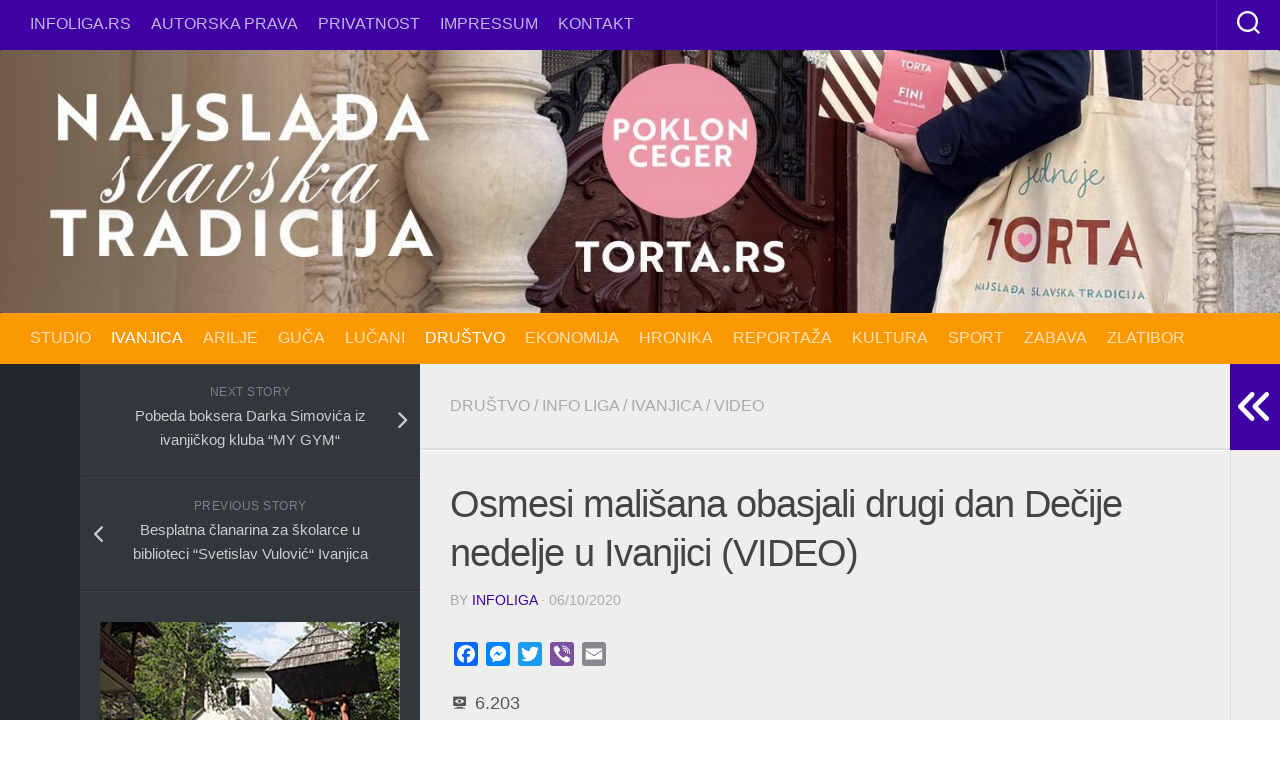

--- FILE ---
content_type: text/html; charset=UTF-8
request_url: https://infoliga.rs/2020/10/06/osmesi-malisana-obasjali-drugi-dan-decije-nedelje-u-ivanjici-video/
body_size: 57766
content:
<!DOCTYPE html> 
<html class="no-js" lang="sr-RS" prefix="og: http://ogp.me/ns# fb: http://ogp.me/ns/fb#">

<head>
	<meta charset="UTF-8">
	<meta name="viewport" content="width=device-width, initial-scale=1.0">
	<link rel="profile" href="https://gmpg.org/xfn/11">
		<link rel="pingback" href="https://infoliga.rs/xmlrpc.php">
		
	<title>Osmesi mališana obasjali drugi dan Dečije nedelje u Ivanjici (VIDEO) &#8211; Info LIGA</title>
<meta name='robots' content='max-image-preview:large' />
	<style>img:is([sizes="auto" i], [sizes^="auto," i]) { contain-intrinsic-size: 3000px 1500px }</style>
	<script>document.documentElement.className = document.documentElement.className.replace("no-js","js");</script>
<link rel='dns-prefetch' href='//static.addtoany.com' />
<link rel="alternate" type="text/xml" title="Info LIGA &raquo; dovod" href="https://infoliga.rs/feed/" />
<link rel="alternate" type="text/xml" title="Info LIGA &raquo; dovod komentara" href="https://infoliga.rs/comments/feed/" />
<link rel="alternate" type="text/xml" title="Info LIGA &raquo; dovod komentara na Osmesi mališana obasjali drugi dan Dečije nedelje u Ivanjici (VIDEO)" href="https://infoliga.rs/2020/10/06/osmesi-malisana-obasjali-drugi-dan-decije-nedelje-u-ivanjici-video/feed/" />
		<!-- This site uses the Google Analytics by MonsterInsights plugin v9.6.1 - Using Analytics tracking - https://www.monsterinsights.com/ -->
							<script src="//www.googletagmanager.com/gtag/js?id=G-HPXNJ8F3FS"  data-cfasync="false" data-wpfc-render="false" type="text/javascript" async></script>
			<script data-cfasync="false" data-wpfc-render="false" type="text/javascript">
				var mi_version = '9.6.1';
				var mi_track_user = true;
				var mi_no_track_reason = '';
								var MonsterInsightsDefaultLocations = {"page_location":"https:\/\/infoliga.rs\/2020\/10\/06\/osmesi-malisana-obasjali-drugi-dan-decije-nedelje-u-ivanjici-video\/?q=\/2020\/10\/06\/osmesi-malisana-obasjali-drugi-dan-decije-nedelje-u-ivanjici-video\/&"};
								if ( typeof MonsterInsightsPrivacyGuardFilter === 'function' ) {
					var MonsterInsightsLocations = (typeof MonsterInsightsExcludeQuery === 'object') ? MonsterInsightsPrivacyGuardFilter( MonsterInsightsExcludeQuery ) : MonsterInsightsPrivacyGuardFilter( MonsterInsightsDefaultLocations );
				} else {
					var MonsterInsightsLocations = (typeof MonsterInsightsExcludeQuery === 'object') ? MonsterInsightsExcludeQuery : MonsterInsightsDefaultLocations;
				}

								var disableStrs = [
										'ga-disable-G-HPXNJ8F3FS',
									];

				/* Function to detect opted out users */
				function __gtagTrackerIsOptedOut() {
					for (var index = 0; index < disableStrs.length; index++) {
						if (document.cookie.indexOf(disableStrs[index] + '=true') > -1) {
							return true;
						}
					}

					return false;
				}

				/* Disable tracking if the opt-out cookie exists. */
				if (__gtagTrackerIsOptedOut()) {
					for (var index = 0; index < disableStrs.length; index++) {
						window[disableStrs[index]] = true;
					}
				}

				/* Opt-out function */
				function __gtagTrackerOptout() {
					for (var index = 0; index < disableStrs.length; index++) {
						document.cookie = disableStrs[index] + '=true; expires=Thu, 31 Dec 2099 23:59:59 UTC; path=/';
						window[disableStrs[index]] = true;
					}
				}

				if ('undefined' === typeof gaOptout) {
					function gaOptout() {
						__gtagTrackerOptout();
					}
				}
								window.dataLayer = window.dataLayer || [];

				window.MonsterInsightsDualTracker = {
					helpers: {},
					trackers: {},
				};
				if (mi_track_user) {
					function __gtagDataLayer() {
						dataLayer.push(arguments);
					}

					function __gtagTracker(type, name, parameters) {
						if (!parameters) {
							parameters = {};
						}

						if (parameters.send_to) {
							__gtagDataLayer.apply(null, arguments);
							return;
						}

						if (type === 'event') {
														parameters.send_to = monsterinsights_frontend.v4_id;
							var hookName = name;
							if (typeof parameters['event_category'] !== 'undefined') {
								hookName = parameters['event_category'] + ':' + name;
							}

							if (typeof MonsterInsightsDualTracker.trackers[hookName] !== 'undefined') {
								MonsterInsightsDualTracker.trackers[hookName](parameters);
							} else {
								__gtagDataLayer('event', name, parameters);
							}
							
						} else {
							__gtagDataLayer.apply(null, arguments);
						}
					}

					__gtagTracker('js', new Date());
					__gtagTracker('set', {
						'developer_id.dZGIzZG': true,
											});
					if ( MonsterInsightsLocations.page_location ) {
						__gtagTracker('set', MonsterInsightsLocations);
					}
										__gtagTracker('config', 'G-HPXNJ8F3FS', {"forceSSL":"true","link_attribution":"true"} );
															window.gtag = __gtagTracker;										(function () {
						/* https://developers.google.com/analytics/devguides/collection/analyticsjs/ */
						/* ga and __gaTracker compatibility shim. */
						var noopfn = function () {
							return null;
						};
						var newtracker = function () {
							return new Tracker();
						};
						var Tracker = function () {
							return null;
						};
						var p = Tracker.prototype;
						p.get = noopfn;
						p.set = noopfn;
						p.send = function () {
							var args = Array.prototype.slice.call(arguments);
							args.unshift('send');
							__gaTracker.apply(null, args);
						};
						var __gaTracker = function () {
							var len = arguments.length;
							if (len === 0) {
								return;
							}
							var f = arguments[len - 1];
							if (typeof f !== 'object' || f === null || typeof f.hitCallback !== 'function') {
								if ('send' === arguments[0]) {
									var hitConverted, hitObject = false, action;
									if ('event' === arguments[1]) {
										if ('undefined' !== typeof arguments[3]) {
											hitObject = {
												'eventAction': arguments[3],
												'eventCategory': arguments[2],
												'eventLabel': arguments[4],
												'value': arguments[5] ? arguments[5] : 1,
											}
										}
									}
									if ('pageview' === arguments[1]) {
										if ('undefined' !== typeof arguments[2]) {
											hitObject = {
												'eventAction': 'page_view',
												'page_path': arguments[2],
											}
										}
									}
									if (typeof arguments[2] === 'object') {
										hitObject = arguments[2];
									}
									if (typeof arguments[5] === 'object') {
										Object.assign(hitObject, arguments[5]);
									}
									if ('undefined' !== typeof arguments[1].hitType) {
										hitObject = arguments[1];
										if ('pageview' === hitObject.hitType) {
											hitObject.eventAction = 'page_view';
										}
									}
									if (hitObject) {
										action = 'timing' === arguments[1].hitType ? 'timing_complete' : hitObject.eventAction;
										hitConverted = mapArgs(hitObject);
										__gtagTracker('event', action, hitConverted);
									}
								}
								return;
							}

							function mapArgs(args) {
								var arg, hit = {};
								var gaMap = {
									'eventCategory': 'event_category',
									'eventAction': 'event_action',
									'eventLabel': 'event_label',
									'eventValue': 'event_value',
									'nonInteraction': 'non_interaction',
									'timingCategory': 'event_category',
									'timingVar': 'name',
									'timingValue': 'value',
									'timingLabel': 'event_label',
									'page': 'page_path',
									'location': 'page_location',
									'title': 'page_title',
									'referrer' : 'page_referrer',
								};
								for (arg in args) {
																		if (!(!args.hasOwnProperty(arg) || !gaMap.hasOwnProperty(arg))) {
										hit[gaMap[arg]] = args[arg];
									} else {
										hit[arg] = args[arg];
									}
								}
								return hit;
							}

							try {
								f.hitCallback();
							} catch (ex) {
							}
						};
						__gaTracker.create = newtracker;
						__gaTracker.getByName = newtracker;
						__gaTracker.getAll = function () {
							return [];
						};
						__gaTracker.remove = noopfn;
						__gaTracker.loaded = true;
						window['__gaTracker'] = __gaTracker;
					})();
									} else {
										console.log("");
					(function () {
						function __gtagTracker() {
							return null;
						}

						window['__gtagTracker'] = __gtagTracker;
						window['gtag'] = __gtagTracker;
					})();
									}
			</script>
				<!-- / Google Analytics by MonsterInsights -->
		<script type="text/javascript">
/* <![CDATA[ */
window._wpemojiSettings = {"baseUrl":"https:\/\/s.w.org\/images\/core\/emoji\/16.0.1\/72x72\/","ext":".png","svgUrl":"https:\/\/s.w.org\/images\/core\/emoji\/16.0.1\/svg\/","svgExt":".svg","source":{"concatemoji":"https:\/\/infoliga.rs\/wp-includes\/js\/wp-emoji-release.min.js?ver=6.8.3"}};
/*! This file is auto-generated */
!function(s,n){var o,i,e;function c(e){try{var t={supportTests:e,timestamp:(new Date).valueOf()};sessionStorage.setItem(o,JSON.stringify(t))}catch(e){}}function p(e,t,n){e.clearRect(0,0,e.canvas.width,e.canvas.height),e.fillText(t,0,0);var t=new Uint32Array(e.getImageData(0,0,e.canvas.width,e.canvas.height).data),a=(e.clearRect(0,0,e.canvas.width,e.canvas.height),e.fillText(n,0,0),new Uint32Array(e.getImageData(0,0,e.canvas.width,e.canvas.height).data));return t.every(function(e,t){return e===a[t]})}function u(e,t){e.clearRect(0,0,e.canvas.width,e.canvas.height),e.fillText(t,0,0);for(var n=e.getImageData(16,16,1,1),a=0;a<n.data.length;a++)if(0!==n.data[a])return!1;return!0}function f(e,t,n,a){switch(t){case"flag":return n(e,"\ud83c\udff3\ufe0f\u200d\u26a7\ufe0f","\ud83c\udff3\ufe0f\u200b\u26a7\ufe0f")?!1:!n(e,"\ud83c\udde8\ud83c\uddf6","\ud83c\udde8\u200b\ud83c\uddf6")&&!n(e,"\ud83c\udff4\udb40\udc67\udb40\udc62\udb40\udc65\udb40\udc6e\udb40\udc67\udb40\udc7f","\ud83c\udff4\u200b\udb40\udc67\u200b\udb40\udc62\u200b\udb40\udc65\u200b\udb40\udc6e\u200b\udb40\udc67\u200b\udb40\udc7f");case"emoji":return!a(e,"\ud83e\udedf")}return!1}function g(e,t,n,a){var r="undefined"!=typeof WorkerGlobalScope&&self instanceof WorkerGlobalScope?new OffscreenCanvas(300,150):s.createElement("canvas"),o=r.getContext("2d",{willReadFrequently:!0}),i=(o.textBaseline="top",o.font="600 32px Arial",{});return e.forEach(function(e){i[e]=t(o,e,n,a)}),i}function t(e){var t=s.createElement("script");t.src=e,t.defer=!0,s.head.appendChild(t)}"undefined"!=typeof Promise&&(o="wpEmojiSettingsSupports",i=["flag","emoji"],n.supports={everything:!0,everythingExceptFlag:!0},e=new Promise(function(e){s.addEventListener("DOMContentLoaded",e,{once:!0})}),new Promise(function(t){var n=function(){try{var e=JSON.parse(sessionStorage.getItem(o));if("object"==typeof e&&"number"==typeof e.timestamp&&(new Date).valueOf()<e.timestamp+604800&&"object"==typeof e.supportTests)return e.supportTests}catch(e){}return null}();if(!n){if("undefined"!=typeof Worker&&"undefined"!=typeof OffscreenCanvas&&"undefined"!=typeof URL&&URL.createObjectURL&&"undefined"!=typeof Blob)try{var e="postMessage("+g.toString()+"("+[JSON.stringify(i),f.toString(),p.toString(),u.toString()].join(",")+"));",a=new Blob([e],{type:"text/javascript"}),r=new Worker(URL.createObjectURL(a),{name:"wpTestEmojiSupports"});return void(r.onmessage=function(e){c(n=e.data),r.terminate(),t(n)})}catch(e){}c(n=g(i,f,p,u))}t(n)}).then(function(e){for(var t in e)n.supports[t]=e[t],n.supports.everything=n.supports.everything&&n.supports[t],"flag"!==t&&(n.supports.everythingExceptFlag=n.supports.everythingExceptFlag&&n.supports[t]);n.supports.everythingExceptFlag=n.supports.everythingExceptFlag&&!n.supports.flag,n.DOMReady=!1,n.readyCallback=function(){n.DOMReady=!0}}).then(function(){return e}).then(function(){var e;n.supports.everything||(n.readyCallback(),(e=n.source||{}).concatemoji?t(e.concatemoji):e.wpemoji&&e.twemoji&&(t(e.twemoji),t(e.wpemoji)))}))}((window,document),window._wpemojiSettings);
/* ]]> */
</script>
<!-- infoliga.rs is managing ads with Advanced Ads 2.0.9 – https://wpadvancedads.com/ --><script id="infol-ready">
			window.advanced_ads_ready=function(e,a){a=a||"complete";var d=function(e){return"interactive"===a?"loading"!==e:"complete"===e};d(document.readyState)?e():document.addEventListener("readystatechange",(function(a){d(a.target.readyState)&&e()}),{once:"interactive"===a})},window.advanced_ads_ready_queue=window.advanced_ads_ready_queue||[];		</script>
		<link rel='stylesheet' id='dashicons-css' href='https://infoliga.rs/wp-includes/css/dashicons.min.css?ver=6.8.3' type='text/css' media='all' />
<link rel='stylesheet' id='post-views-counter-frontend-css' href='https://infoliga.rs/wp-content/plugins/post-views-counter/css/frontend.min.css?ver=1.5.5' type='text/css' media='all' />
<style id='wp-emoji-styles-inline-css' type='text/css'>

	img.wp-smiley, img.emoji {
		display: inline !important;
		border: none !important;
		box-shadow: none !important;
		height: 1em !important;
		width: 1em !important;
		margin: 0 0.07em !important;
		vertical-align: -0.1em !important;
		background: none !important;
		padding: 0 !important;
	}
</style>
<link rel='stylesheet' id='wp-block-library-css' href='https://infoliga.rs/wp-includes/css/dist/block-library/style.min.css?ver=6.8.3' type='text/css' media='all' />
<style id='classic-theme-styles-inline-css' type='text/css'>
/*! This file is auto-generated */
.wp-block-button__link{color:#fff;background-color:#32373c;border-radius:9999px;box-shadow:none;text-decoration:none;padding:calc(.667em + 2px) calc(1.333em + 2px);font-size:1.125em}.wp-block-file__button{background:#32373c;color:#fff;text-decoration:none}
</style>
<style id='global-styles-inline-css' type='text/css'>
:root{--wp--preset--aspect-ratio--square: 1;--wp--preset--aspect-ratio--4-3: 4/3;--wp--preset--aspect-ratio--3-4: 3/4;--wp--preset--aspect-ratio--3-2: 3/2;--wp--preset--aspect-ratio--2-3: 2/3;--wp--preset--aspect-ratio--16-9: 16/9;--wp--preset--aspect-ratio--9-16: 9/16;--wp--preset--color--black: #000000;--wp--preset--color--cyan-bluish-gray: #abb8c3;--wp--preset--color--white: #ffffff;--wp--preset--color--pale-pink: #f78da7;--wp--preset--color--vivid-red: #cf2e2e;--wp--preset--color--luminous-vivid-orange: #ff6900;--wp--preset--color--luminous-vivid-amber: #fcb900;--wp--preset--color--light-green-cyan: #7bdcb5;--wp--preset--color--vivid-green-cyan: #00d084;--wp--preset--color--pale-cyan-blue: #8ed1fc;--wp--preset--color--vivid-cyan-blue: #0693e3;--wp--preset--color--vivid-purple: #9b51e0;--wp--preset--gradient--vivid-cyan-blue-to-vivid-purple: linear-gradient(135deg,rgba(6,147,227,1) 0%,rgb(155,81,224) 100%);--wp--preset--gradient--light-green-cyan-to-vivid-green-cyan: linear-gradient(135deg,rgb(122,220,180) 0%,rgb(0,208,130) 100%);--wp--preset--gradient--luminous-vivid-amber-to-luminous-vivid-orange: linear-gradient(135deg,rgba(252,185,0,1) 0%,rgba(255,105,0,1) 100%);--wp--preset--gradient--luminous-vivid-orange-to-vivid-red: linear-gradient(135deg,rgba(255,105,0,1) 0%,rgb(207,46,46) 100%);--wp--preset--gradient--very-light-gray-to-cyan-bluish-gray: linear-gradient(135deg,rgb(238,238,238) 0%,rgb(169,184,195) 100%);--wp--preset--gradient--cool-to-warm-spectrum: linear-gradient(135deg,rgb(74,234,220) 0%,rgb(151,120,209) 20%,rgb(207,42,186) 40%,rgb(238,44,130) 60%,rgb(251,105,98) 80%,rgb(254,248,76) 100%);--wp--preset--gradient--blush-light-purple: linear-gradient(135deg,rgb(255,206,236) 0%,rgb(152,150,240) 100%);--wp--preset--gradient--blush-bordeaux: linear-gradient(135deg,rgb(254,205,165) 0%,rgb(254,45,45) 50%,rgb(107,0,62) 100%);--wp--preset--gradient--luminous-dusk: linear-gradient(135deg,rgb(255,203,112) 0%,rgb(199,81,192) 50%,rgb(65,88,208) 100%);--wp--preset--gradient--pale-ocean: linear-gradient(135deg,rgb(255,245,203) 0%,rgb(182,227,212) 50%,rgb(51,167,181) 100%);--wp--preset--gradient--electric-grass: linear-gradient(135deg,rgb(202,248,128) 0%,rgb(113,206,126) 100%);--wp--preset--gradient--midnight: linear-gradient(135deg,rgb(2,3,129) 0%,rgb(40,116,252) 100%);--wp--preset--font-size--small: 13px;--wp--preset--font-size--medium: 20px;--wp--preset--font-size--large: 36px;--wp--preset--font-size--x-large: 42px;--wp--preset--spacing--20: 0.44rem;--wp--preset--spacing--30: 0.67rem;--wp--preset--spacing--40: 1rem;--wp--preset--spacing--50: 1.5rem;--wp--preset--spacing--60: 2.25rem;--wp--preset--spacing--70: 3.38rem;--wp--preset--spacing--80: 5.06rem;--wp--preset--shadow--natural: 6px 6px 9px rgba(0, 0, 0, 0.2);--wp--preset--shadow--deep: 12px 12px 50px rgba(0, 0, 0, 0.4);--wp--preset--shadow--sharp: 6px 6px 0px rgba(0, 0, 0, 0.2);--wp--preset--shadow--outlined: 6px 6px 0px -3px rgba(255, 255, 255, 1), 6px 6px rgba(0, 0, 0, 1);--wp--preset--shadow--crisp: 6px 6px 0px rgba(0, 0, 0, 1);}:where(.is-layout-flex){gap: 0.5em;}:where(.is-layout-grid){gap: 0.5em;}body .is-layout-flex{display: flex;}.is-layout-flex{flex-wrap: wrap;align-items: center;}.is-layout-flex > :is(*, div){margin: 0;}body .is-layout-grid{display: grid;}.is-layout-grid > :is(*, div){margin: 0;}:where(.wp-block-columns.is-layout-flex){gap: 2em;}:where(.wp-block-columns.is-layout-grid){gap: 2em;}:where(.wp-block-post-template.is-layout-flex){gap: 1.25em;}:where(.wp-block-post-template.is-layout-grid){gap: 1.25em;}.has-black-color{color: var(--wp--preset--color--black) !important;}.has-cyan-bluish-gray-color{color: var(--wp--preset--color--cyan-bluish-gray) !important;}.has-white-color{color: var(--wp--preset--color--white) !important;}.has-pale-pink-color{color: var(--wp--preset--color--pale-pink) !important;}.has-vivid-red-color{color: var(--wp--preset--color--vivid-red) !important;}.has-luminous-vivid-orange-color{color: var(--wp--preset--color--luminous-vivid-orange) !important;}.has-luminous-vivid-amber-color{color: var(--wp--preset--color--luminous-vivid-amber) !important;}.has-light-green-cyan-color{color: var(--wp--preset--color--light-green-cyan) !important;}.has-vivid-green-cyan-color{color: var(--wp--preset--color--vivid-green-cyan) !important;}.has-pale-cyan-blue-color{color: var(--wp--preset--color--pale-cyan-blue) !important;}.has-vivid-cyan-blue-color{color: var(--wp--preset--color--vivid-cyan-blue) !important;}.has-vivid-purple-color{color: var(--wp--preset--color--vivid-purple) !important;}.has-black-background-color{background-color: var(--wp--preset--color--black) !important;}.has-cyan-bluish-gray-background-color{background-color: var(--wp--preset--color--cyan-bluish-gray) !important;}.has-white-background-color{background-color: var(--wp--preset--color--white) !important;}.has-pale-pink-background-color{background-color: var(--wp--preset--color--pale-pink) !important;}.has-vivid-red-background-color{background-color: var(--wp--preset--color--vivid-red) !important;}.has-luminous-vivid-orange-background-color{background-color: var(--wp--preset--color--luminous-vivid-orange) !important;}.has-luminous-vivid-amber-background-color{background-color: var(--wp--preset--color--luminous-vivid-amber) !important;}.has-light-green-cyan-background-color{background-color: var(--wp--preset--color--light-green-cyan) !important;}.has-vivid-green-cyan-background-color{background-color: var(--wp--preset--color--vivid-green-cyan) !important;}.has-pale-cyan-blue-background-color{background-color: var(--wp--preset--color--pale-cyan-blue) !important;}.has-vivid-cyan-blue-background-color{background-color: var(--wp--preset--color--vivid-cyan-blue) !important;}.has-vivid-purple-background-color{background-color: var(--wp--preset--color--vivid-purple) !important;}.has-black-border-color{border-color: var(--wp--preset--color--black) !important;}.has-cyan-bluish-gray-border-color{border-color: var(--wp--preset--color--cyan-bluish-gray) !important;}.has-white-border-color{border-color: var(--wp--preset--color--white) !important;}.has-pale-pink-border-color{border-color: var(--wp--preset--color--pale-pink) !important;}.has-vivid-red-border-color{border-color: var(--wp--preset--color--vivid-red) !important;}.has-luminous-vivid-orange-border-color{border-color: var(--wp--preset--color--luminous-vivid-orange) !important;}.has-luminous-vivid-amber-border-color{border-color: var(--wp--preset--color--luminous-vivid-amber) !important;}.has-light-green-cyan-border-color{border-color: var(--wp--preset--color--light-green-cyan) !important;}.has-vivid-green-cyan-border-color{border-color: var(--wp--preset--color--vivid-green-cyan) !important;}.has-pale-cyan-blue-border-color{border-color: var(--wp--preset--color--pale-cyan-blue) !important;}.has-vivid-cyan-blue-border-color{border-color: var(--wp--preset--color--vivid-cyan-blue) !important;}.has-vivid-purple-border-color{border-color: var(--wp--preset--color--vivid-purple) !important;}.has-vivid-cyan-blue-to-vivid-purple-gradient-background{background: var(--wp--preset--gradient--vivid-cyan-blue-to-vivid-purple) !important;}.has-light-green-cyan-to-vivid-green-cyan-gradient-background{background: var(--wp--preset--gradient--light-green-cyan-to-vivid-green-cyan) !important;}.has-luminous-vivid-amber-to-luminous-vivid-orange-gradient-background{background: var(--wp--preset--gradient--luminous-vivid-amber-to-luminous-vivid-orange) !important;}.has-luminous-vivid-orange-to-vivid-red-gradient-background{background: var(--wp--preset--gradient--luminous-vivid-orange-to-vivid-red) !important;}.has-very-light-gray-to-cyan-bluish-gray-gradient-background{background: var(--wp--preset--gradient--very-light-gray-to-cyan-bluish-gray) !important;}.has-cool-to-warm-spectrum-gradient-background{background: var(--wp--preset--gradient--cool-to-warm-spectrum) !important;}.has-blush-light-purple-gradient-background{background: var(--wp--preset--gradient--blush-light-purple) !important;}.has-blush-bordeaux-gradient-background{background: var(--wp--preset--gradient--blush-bordeaux) !important;}.has-luminous-dusk-gradient-background{background: var(--wp--preset--gradient--luminous-dusk) !important;}.has-pale-ocean-gradient-background{background: var(--wp--preset--gradient--pale-ocean) !important;}.has-electric-grass-gradient-background{background: var(--wp--preset--gradient--electric-grass) !important;}.has-midnight-gradient-background{background: var(--wp--preset--gradient--midnight) !important;}.has-small-font-size{font-size: var(--wp--preset--font-size--small) !important;}.has-medium-font-size{font-size: var(--wp--preset--font-size--medium) !important;}.has-large-font-size{font-size: var(--wp--preset--font-size--large) !important;}.has-x-large-font-size{font-size: var(--wp--preset--font-size--x-large) !important;}
:where(.wp-block-post-template.is-layout-flex){gap: 1.25em;}:where(.wp-block-post-template.is-layout-grid){gap: 1.25em;}
:where(.wp-block-columns.is-layout-flex){gap: 2em;}:where(.wp-block-columns.is-layout-grid){gap: 2em;}
:root :where(.wp-block-pullquote){font-size: 1.5em;line-height: 1.6;}
</style>
<link rel='stylesheet' id='wpos-slick-style-css' href='https://infoliga.rs/wp-content/plugins/wp-slick-slider-and-image-carousel/assets/css/slick.css?ver=3.7.6' type='text/css' media='all' />
<link rel='stylesheet' id='wpsisac-public-style-css' href='https://infoliga.rs/wp-content/plugins/wp-slick-slider-and-image-carousel/assets/css/wpsisac-public.css?ver=3.7.6' type='text/css' media='all' />
<link rel='stylesheet' id='typecore-style-css' href='https://infoliga.rs/wp-content/themes/typecore/style.css?ver=6.8.3' type='text/css' media='all' />
<style id='typecore-style-inline-css' type='text/css'>
body { font-family: Verdana, sans-serif; }
.sidebar .widget { padding-left: 20px; padding-right: 20px; }

::selection { background-color: #3d01a4; }
::-moz-selection { background-color: #3d01a4; }

a,
.themeform label .required,
#flexslider-featured .flex-direction-nav .flex-next:hover,
#flexslider-featured .flex-direction-nav .flex-prev:hover,
.post-hover:hover .post-title a,
.post-title a:hover,
.post-nav li a:hover i,
.post-nav li a:hover span,
.sidebar .post-nav li a:hover i,
.sidebar .post-nav li a:hover span,
.content .post-nav li a:hover i,
.content .post-nav li a:hover span,
.widget_rss ul li a,
.widget_calendar a,
.alx-tab .tab-item-category a,
.alx-posts .post-item-category a,
.alx-tab li:hover .tab-item-title a,
.alx-tab li:hover .tab-item-comment a,
.alx-posts li:hover .post-item-title a,
.dark .widget a:hover,
.dark .widget_rss ul li a,
.dark .widget_calendar a,
.dark .alx-tab .tab-item-category a,
.dark .alx-posts .post-item-category a,
.dark .alx-tab li:hover .tab-item-title a,
.dark .alx-tab li:hover .tab-item-comment a,
.dark .alx-posts li:hover .post-item-title a,
.comment-tabs li.active a,
.comment-awaiting-moderation,
.child-menu a:hover,
.child-menu .current_page_item > a,
.wp-pagenavi a { color: #3d01a4; }

.themeform input[type="button"],
.themeform input[type="reset"],
.themeform input[type="submit"],
.themeform button[type="button"],
.themeform button[type="reset"],
.themeform button[type="submit"],
.s1 .sidebar-top,
.s1 .sidebar-toggle,
.s2 .sidebar-top,
.s2 .sidebar-toggle,
#flexslider-featured .flex-control-nav li a.flex-active,
.post-tags a:hover,
.author-bio .bio-avatar:after,
.jp-play-bar, 
.jp-volume-bar-value,
.widget_calendar caption,
.dark .widget_calendar caption,
.commentlist li.bypostauthor > .comment-body:after,
.commentlist li.comment-author-admin > .comment-body:after { background-color: #3d01a4; }

.s3 .social-links li a:hover,
.post-format .format-container,
.dark .alx-tabs-nav li.active a { border-color: #3d01a4; }

.alx-tabs-nav li.active a,
.comment-tabs li.active a,
.wp-pagenavi a:hover,
.wp-pagenavi a:active,
.wp-pagenavi span.current { border-bottom-color: #3d01a4!important; }

.s1 .alx-tabs-nav li.active a { border-top-color: #3d01a4!important; }
				

.post-comments,
.page-title .meta-single li.comments a  { background-color: #dd3333; color: #fff; }
.post-comments:hover { color: #fff; }
.post-comments span:before,
.page-title .meta-single li.comments a:before { border-right-color: #dd3333; border-top-color: #dd3333; }				
				

#wrap-nav-mobile .search-expand,
#wrap-nav-mobile { background-color: #3d01a4; }		
				

#wrap-nav-topbar .search-expand,
#wrap-nav-topbar { background-color: #3d01a4; }
#wrap-nav-topbar .nav-menu:not(.mobile) .menu ul { background: #3d01a4; }
#wrap-nav-topbar .nav-menu:not(.mobile) .menu ul:after { border-bottom-color: #3d01a4; }
#wrap-nav-topbar .nav-menu:not(.mobile) .menu ul ul:after { border-right-color: #3d01a4;	}		
				

#nav-header-nav { background-color: #fb9902; }		
				
#footer-bottom { background-color: #3d01a4; }
.site-title a img { max-height: 100px; }
img { -webkit-border-radius: 2px; border-radius: 2px; }

</style>
<link rel='stylesheet' id='typecore-responsive-css' href='https://infoliga.rs/wp-content/themes/typecore/responsive.css?ver=6.8.3' type='text/css' media='all' />
<link rel='stylesheet' id='typecore-font-awesome-css' href='https://infoliga.rs/wp-content/themes/typecore/fonts/all.min.css?ver=6.8.3' type='text/css' media='all' />
<link rel='stylesheet' id='addtoany-css' href='https://infoliga.rs/wp-content/plugins/add-to-any/addtoany.min.css?ver=1.16' type='text/css' media='all' />
<!--n2css--><!--n2js--><script type="text/javascript" src="https://infoliga.rs/wp-content/plugins/google-analytics-for-wordpress/assets/js/frontend-gtag.min.js?ver=9.6.1" id="monsterinsights-frontend-script-js" async="async" data-wp-strategy="async"></script>
<script data-cfasync="false" data-wpfc-render="false" type="text/javascript" id='monsterinsights-frontend-script-js-extra'>/* <![CDATA[ */
var monsterinsights_frontend = {"js_events_tracking":"true","download_extensions":"doc,pdf,ppt,zip,xls,docx,pptx,xlsx","inbound_paths":"[{\"path\":\"\\\/go\\\/\",\"label\":\"affiliate\"},{\"path\":\"\\\/recommend\\\/\",\"label\":\"affiliate\"}]","home_url":"https:\/\/infoliga.rs","hash_tracking":"false","v4_id":"G-HPXNJ8F3FS"};/* ]]> */
</script>
<script type="text/javascript" id="addtoany-core-js-before">
/* <![CDATA[ */
window.a2a_config=window.a2a_config||{};a2a_config.callbacks=[];a2a_config.overlays=[];a2a_config.templates={};a2a_localize = {
	Share: "Share",
	Save: "Save",
	Subscribe: "Subscribe",
	Email: "Email",
	Bookmark: "Bookmark",
	ShowAll: "Show all",
	ShowLess: "Show less",
	FindServices: "Find service(s)",
	FindAnyServiceToAddTo: "Instantly find any service to add to",
	PoweredBy: "Powered by",
	ShareViaEmail: "Share via email",
	SubscribeViaEmail: "Subscribe via email",
	BookmarkInYourBrowser: "Bookmark in your browser",
	BookmarkInstructions: "Press Ctrl+D or \u2318+D to bookmark this page",
	AddToYourFavorites: "Add to your favorites",
	SendFromWebOrProgram: "Send from any email address or email program",
	EmailProgram: "Email program",
	More: "More&#8230;",
	ThanksForSharing: "Thanks for sharing!",
	ThanksForFollowing: "Thanks for following!"
};
/* ]]> */
</script>
<script type="text/javascript" defer src="https://static.addtoany.com/menu/page.js" id="addtoany-core-js"></script>
<script type="text/javascript" src="https://infoliga.rs/wp-includes/js/jquery/jquery.min.js?ver=3.7.1" id="jquery-core-js"></script>
<script type="text/javascript" src="https://infoliga.rs/wp-includes/js/jquery/jquery-migrate.min.js?ver=3.4.1" id="jquery-migrate-js"></script>
<script type="text/javascript" defer src="https://infoliga.rs/wp-content/plugins/add-to-any/addtoany.min.js?ver=1.1" id="addtoany-jquery-js"></script>
<script type="text/javascript" src="https://infoliga.rs/wp-content/themes/typecore/js/jquery.flexslider.min.js?ver=6.8.3" id="typecore-flexslider-js"></script>
<link rel="https://api.w.org/" href="https://infoliga.rs/wp-json/" /><link rel="alternate" title="JSON" type="application/json" href="https://infoliga.rs/wp-json/wp/v2/posts/18426" /><link rel="EditURI" type="application/rsd+xml" title="RSD" href="https://infoliga.rs/xmlrpc.php?rsd" />
<meta name="generator" content="WordPress 6.8.3" />
<link rel="canonical" href="https://infoliga.rs/2020/10/06/osmesi-malisana-obasjali-drugi-dan-decije-nedelje-u-ivanjici-video/" />
<link rel='shortlink' href='https://infoliga.rs/?p=18426' />
<link rel="alternate" title="oEmbed (JSON)" type="application/json+oembed" href="https://infoliga.rs/wp-json/oembed/1.0/embed?url=https%3A%2F%2Finfoliga.rs%2F2020%2F10%2F06%2Fosmesi-malisana-obasjali-drugi-dan-decije-nedelje-u-ivanjici-video%2F" />
<link rel="alternate" title="oEmbed (XML)" type="text/xml+oembed" href="https://infoliga.rs/wp-json/oembed/1.0/embed?url=https%3A%2F%2Finfoliga.rs%2F2020%2F10%2F06%2Fosmesi-malisana-obasjali-drugi-dan-decije-nedelje-u-ivanjici-video%2F&#038;format=xml" />
<style type="text/css" id="custom-background-css">
body.custom-background { background-color: #ffffff; background-image: url("https://infoliga.rs/wp-content/uploads/2025/12/17607.jpg"); background-position: center center; background-size: cover; background-repeat: no-repeat; background-attachment: fixed; }
</style>
	<link rel="icon" href="https://infoliga.rs/wp-content/uploads/2016/11/cropped-IL-baner-transparentni-222-240-32x32.png" sizes="32x32" />
<link rel="icon" href="https://infoliga.rs/wp-content/uploads/2016/11/cropped-IL-baner-transparentni-222-240-192x192.png" sizes="192x192" />
<link rel="apple-touch-icon" href="https://infoliga.rs/wp-content/uploads/2016/11/cropped-IL-baner-transparentni-222-240-180x180.png" />
<meta name="msapplication-TileImage" content="https://infoliga.rs/wp-content/uploads/2016/11/cropped-IL-baner-transparentni-222-240-270x270.png" />
<style id="kirki-inline-styles"></style>
<!-- START - Open Graph and Twitter Card Tags 3.3.5 -->
 <!-- Facebook Open Graph -->
  <meta property="og:locale" content="sr_RS"/>
  <meta property="og:site_name" content="Info LIGA"/>
  <meta property="og:title" content="Osmesi mališana obasjali drugi dan Dečije nedelje u Ivanjici (VIDEO)"/>
  <meta property="og:url" content="https://infoliga.rs/2020/10/06/osmesi-malisana-obasjali-drugi-dan-decije-nedelje-u-ivanjici-video/"/>
  <meta property="og:type" content="article"/>
  <meta property="og:description" content="Druženje sa mališanima nastavljeno je i drugog dana Dečije nedelje kada su školsku decu posetili predsednik opštine Ivanjica, Momčilo Mitrović, i njegov zamenik Nenad Glavinić.

https://youtu.be/yLzK7NU0FYw

Mitrović je obišao škole u Osonici i Lukama gde su mališani imali priliku da se druže sa"/>
  <meta property="og:image" content="https://infoliga.rs/wp-content/uploads/2020/10/IL-Decija-nedelja-Osonica-Luke-Crnjevo-DC-Sunce-MNRO-.jpg"/>
  <meta property="og:image:url" content="https://infoliga.rs/wp-content/uploads/2020/10/IL-Decija-nedelja-Osonica-Luke-Crnjevo-DC-Sunce-MNRO-.jpg"/>
  <meta property="og:image:secure_url" content="https://infoliga.rs/wp-content/uploads/2020/10/IL-Decija-nedelja-Osonica-Luke-Crnjevo-DC-Sunce-MNRO-.jpg"/>
  <meta property="article:published_time" content="2020-10-06T16:57:59+02:00"/>
  <meta property="article:modified_time" content="2020-10-08T00:05:40+02:00" />
  <meta property="og:updated_time" content="2020-10-08T00:05:40+02:00" />
  <meta property="article:section" content="DRUŠTVO"/>
  <meta property="article:section" content="Info LIGA"/>
  <meta property="article:section" content="IVANJICA"/>
  <meta property="article:section" content="VIDEO"/>
 <!-- Google+ / Schema.org -->
 <!-- Twitter Cards -->
  <meta name="twitter:title" content="Osmesi mališana obasjali drugi dan Dečije nedelje u Ivanjici (VIDEO)"/>
  <meta name="twitter:url" content="https://infoliga.rs/2020/10/06/osmesi-malisana-obasjali-drugi-dan-decije-nedelje-u-ivanjici-video/"/>
  <meta name="twitter:description" content="Druženje sa mališanima nastavljeno je i drugog dana Dečije nedelje kada su školsku decu posetili predsednik opštine Ivanjica, Momčilo Mitrović, i njegov zamenik Nenad Glavinić.

https://youtu.be/yLzK7NU0FYw

Mitrović je obišao škole u Osonici i Lukama gde su mališani imali priliku da se druže sa"/>
  <meta name="twitter:image" content="https://infoliga.rs/wp-content/uploads/2020/10/IL-Decija-nedelja-Osonica-Luke-Crnjevo-DC-Sunce-MNRO-.jpg"/>
  <meta name="twitter:card" content="summary_large_image"/>
 <!-- SEO -->
 <!-- Misc. tags -->
 <!-- is_singular -->
<!-- END - Open Graph and Twitter Card Tags 3.3.5 -->
	
</head>

<body class="wp-singular post-template-default single single-post postid-18426 single-format-standard custom-background wp-custom-logo wp-theme-typecore col-3cm boxed center topbar-enabled mobile-menu aa-prefix-infol-">


<a class="skip-link screen-reader-text" href="#page">Skip to content</a>

<div id="wrapper">

	<header id="header" class="group">
		
					<div id="wrap-nav-mobile" class="wrap-nav">
						<nav id="nav-mobile-nav" class="main-navigation nav-menu">
			<button class="menu-toggle" aria-controls="primary-menu" aria-expanded="false">
				<span class="screen-reader-text">Expand Menu</span><div class="menu-toggle-icon"><span></span><span></span><span></span></div>			</button>
			<div class="menu-levi-container"><ul id="nav-mobile" class="menu"><li id="menu-item-7820" class="menu-item menu-item-type-custom menu-item-object-custom menu-item-home menu-item-7820"><span class="menu-item-wrapper"><a href="http://infoliga.rs">infoliga.rs</a></span></li>
<li id="menu-item-34" class="menu-item menu-item-type-post_type menu-item-object-page menu-item-34"><span class="menu-item-wrapper"><a href="https://infoliga.rs/uslovi-koriscenja/">Autorska prava</a></span></li>
<li id="menu-item-8116" class="menu-item menu-item-type-post_type menu-item-object-page menu-item-8116"><span class="menu-item-wrapper"><a href="https://infoliga.rs/privatnost/">Privatnost</a></span></li>
<li id="menu-item-63" class="menu-item menu-item-type-post_type menu-item-object-page menu-item-63"><span class="menu-item-wrapper"><a href="https://infoliga.rs/impresum/">Impressum</a></span></li>
<li id="menu-item-272" class="menu-item menu-item-type-post_type menu-item-object-page menu-item-272"><span class="menu-item-wrapper"><a href="https://infoliga.rs/kontakt/">Kontakt</a></span></li>
</ul></div>		</nav>
						
									<div class="container">
						<div class="container-inner">		
							<button class="toggle-search">
								<svg class="svg-icon" id="svg-search" aria-hidden="true" role="img" focusable="false" xmlns="http://www.w3.org/2000/svg" width="23" height="23" viewBox="0 0 23 23"><path d="M38.710696,48.0601792 L43,52.3494831 L41.3494831,54 L37.0601792,49.710696 C35.2632422,51.1481185 32.9839107,52.0076499 30.5038249,52.0076499 C24.7027226,52.0076499 20,47.3049272 20,41.5038249 C20,35.7027226 24.7027226,31 30.5038249,31 C36.3049272,31 41.0076499,35.7027226 41.0076499,41.5038249 C41.0076499,43.9839107 40.1481185,46.2632422 38.710696,48.0601792 Z M36.3875844,47.1716785 C37.8030221,45.7026647 38.6734666,43.7048964 38.6734666,41.5038249 C38.6734666,36.9918565 35.0157934,33.3341833 30.5038249,33.3341833 C25.9918565,33.3341833 22.3341833,36.9918565 22.3341833,41.5038249 C22.3341833,46.0157934 25.9918565,49.6734666 30.5038249,49.6734666 C32.7048964,49.6734666 34.7026647,48.8030221 36.1716785,47.3875844 C36.2023931,47.347638 36.2360451,47.3092237 36.2726343,47.2726343 C36.3092237,47.2360451 36.347638,47.2023931 36.3875844,47.1716785 Z" transform="translate(-20 -31)"></path></svg>
								<svg class="svg-icon" id="svg-close" aria-hidden="true" role="img" focusable="false" xmlns="http://www.w3.org/2000/svg" width="23" height="23" viewBox="0 0 16 16"><polygon fill="" fill-rule="evenodd" points="6.852 7.649 .399 1.195 1.445 .149 7.899 6.602 14.352 .149 15.399 1.195 8.945 7.649 15.399 14.102 14.352 15.149 7.899 8.695 1.445 15.149 .399 14.102"></polygon></svg>
							</button>
							<div class="search-expand">
								<div class="search-expand-inner">
									<form method="get" class="searchform themeform" action="https://infoliga.rs/">
	<div>
		<input type="text" class="search" name="s" onblur="if(this.value=='')this.value='To search type and hit enter';" onfocus="if(this.value=='To search type and hit enter')this.value='';" value="To search type and hit enter" />
	</div>
</form>								</div>
							</div>
						</div><!--/.container-inner-->
					</div><!--/.container-->
								
			</div>
				
					<div id="wrap-nav-topbar" class="wrap-nav">
						<nav id="nav-topbar-nav" class="main-navigation nav-menu">
			<button class="menu-toggle" aria-controls="primary-menu" aria-expanded="false">
				<span class="screen-reader-text">Expand Menu</span><div class="menu-toggle-icon"><span></span><span></span><span></span></div>			</button>
			<div class="menu-levi-container"><ul id="nav-topbar" class="menu"><li class="menu-item menu-item-type-custom menu-item-object-custom menu-item-home menu-item-7820"><span class="menu-item-wrapper"><a href="http://infoliga.rs">infoliga.rs</a></span></li>
<li class="menu-item menu-item-type-post_type menu-item-object-page menu-item-34"><span class="menu-item-wrapper"><a href="https://infoliga.rs/uslovi-koriscenja/">Autorska prava</a></span></li>
<li class="menu-item menu-item-type-post_type menu-item-object-page menu-item-8116"><span class="menu-item-wrapper"><a href="https://infoliga.rs/privatnost/">Privatnost</a></span></li>
<li class="menu-item menu-item-type-post_type menu-item-object-page menu-item-63"><span class="menu-item-wrapper"><a href="https://infoliga.rs/impresum/">Impressum</a></span></li>
<li class="menu-item menu-item-type-post_type menu-item-object-page menu-item-272"><span class="menu-item-wrapper"><a href="https://infoliga.rs/kontakt/">Kontakt</a></span></li>
</ul></div>		</nav>
						
									<div class="container">
						<div class="container-inner">
							<div class="search-trap-focus">
								<button class="toggle-search" data-target=".search-trap-focus">
									<svg class="svg-icon" id="svg-search" aria-hidden="true" role="img" focusable="false" xmlns="http://www.w3.org/2000/svg" width="23" height="23" viewBox="0 0 23 23"><path d="M38.710696,48.0601792 L43,52.3494831 L41.3494831,54 L37.0601792,49.710696 C35.2632422,51.1481185 32.9839107,52.0076499 30.5038249,52.0076499 C24.7027226,52.0076499 20,47.3049272 20,41.5038249 C20,35.7027226 24.7027226,31 30.5038249,31 C36.3049272,31 41.0076499,35.7027226 41.0076499,41.5038249 C41.0076499,43.9839107 40.1481185,46.2632422 38.710696,48.0601792 Z M36.3875844,47.1716785 C37.8030221,45.7026647 38.6734666,43.7048964 38.6734666,41.5038249 C38.6734666,36.9918565 35.0157934,33.3341833 30.5038249,33.3341833 C25.9918565,33.3341833 22.3341833,36.9918565 22.3341833,41.5038249 C22.3341833,46.0157934 25.9918565,49.6734666 30.5038249,49.6734666 C32.7048964,49.6734666 34.7026647,48.8030221 36.1716785,47.3875844 C36.2023931,47.347638 36.2360451,47.3092237 36.2726343,47.2726343 C36.3092237,47.2360451 36.347638,47.2023931 36.3875844,47.1716785 Z" transform="translate(-20 -31)"></path></svg>
									<svg class="svg-icon" id="svg-close" aria-hidden="true" role="img" focusable="false" xmlns="http://www.w3.org/2000/svg" width="23" height="23" viewBox="0 0 16 16"><polygon fill="" fill-rule="evenodd" points="6.852 7.649 .399 1.195 1.445 .149 7.899 6.602 14.352 .149 15.399 1.195 8.945 7.649 15.399 14.102 14.352 15.149 7.899 8.695 1.445 15.149 .399 14.102"></polygon></svg>
								</button>
								<div class="search-expand">
									<div class="search-expand-inner">
										<form method="get" class="searchform themeform" action="https://infoliga.rs/">
	<div>
		<input type="text" class="search" name="s" onblur="if(this.value=='')this.value='To search type and hit enter';" onfocus="if(this.value=='To search type and hit enter')this.value='';" value="To search type and hit enter" />
	</div>
</form>									</div>
								</div>
							</div>
						</div><!--/.container-inner-->
					</div><!--/.container-->
								
			</div>
				
		<div class="container group">
			<div class="container-inner">
								
									<div class="site-header">
						<a href="https://infoliga.rs/" rel="home">
							<img class="site-image" src="https://infoliga.rs/wp-content/uploads/2025/11/cropped-slavska.jpg" alt="Info LIGA">
						</a>
					</div>
				
			</div><!--/.container-inner-->
		</div><!--/.container-->
		
					<div id="wrap-nav-header" class="wrap-nav">
						<nav id="nav-header-nav" class="main-navigation nav-menu">
			<button class="menu-toggle" aria-controls="primary-menu" aria-expanded="false">
				<span class="screen-reader-text">Expand Menu</span><div class="menu-toggle-icon"><span></span><span></span><span></span></div>			</button>
			<div class="menu-gornji-container"><ul id="nav-header" class="menu"><li id="menu-item-10755" class="menu-item menu-item-type-taxonomy menu-item-object-category menu-item-10755"><span class="menu-item-wrapper"><a href="https://infoliga.rs/category/studio/">STUDIO</a></span></li>
<li id="menu-item-42" class="menu-item menu-item-type-taxonomy menu-item-object-category current-post-ancestor current-menu-parent current-post-parent menu-item-42"><span class="menu-item-wrapper"><a href="https://infoliga.rs/category/ivanjica/"><span class="screen-reader-text">Current Page Parent </span>IVANJICA</a></span></li>
<li id="menu-item-49" class="menu-item menu-item-type-taxonomy menu-item-object-category menu-item-49"><span class="menu-item-wrapper"><a href="https://infoliga.rs/category/arilje/">ARILJE</a></span></li>
<li id="menu-item-50" class="menu-item menu-item-type-taxonomy menu-item-object-category menu-item-50"><span class="menu-item-wrapper"><a href="https://infoliga.rs/category/guca/">GUČA</a></span></li>
<li id="menu-item-51" class="menu-item menu-item-type-taxonomy menu-item-object-category menu-item-51"><span class="menu-item-wrapper"><a href="https://infoliga.rs/category/lucani/">LUČANI</a></span></li>
<li id="menu-item-116" class="menu-item menu-item-type-taxonomy menu-item-object-category current-post-ancestor current-menu-parent current-post-parent menu-item-116"><span class="menu-item-wrapper"><a href="https://infoliga.rs/category/drustvo/"><span class="screen-reader-text">Current Page Parent </span>DRUŠTVO</a></span></li>
<li id="menu-item-115" class="menu-item menu-item-type-taxonomy menu-item-object-category menu-item-115"><span class="menu-item-wrapper"><a href="https://infoliga.rs/category/ekonomija/">EKONOMIJA</a></span></li>
<li id="menu-item-170" class="menu-item menu-item-type-taxonomy menu-item-object-category menu-item-170"><span class="menu-item-wrapper"><a href="https://infoliga.rs/category/hronika/">HRONIKA</a></span></li>
<li id="menu-item-71" class="menu-item menu-item-type-taxonomy menu-item-object-category menu-item-71"><span class="menu-item-wrapper"><a href="https://infoliga.rs/category/reportaza/">REPORTAŽA</a></span></li>
<li id="menu-item-44" class="menu-item menu-item-type-taxonomy menu-item-object-category menu-item-44"><span class="menu-item-wrapper"><a href="https://infoliga.rs/category/kultura/">KULTURA</a></span></li>
<li id="menu-item-43" class="menu-item menu-item-type-taxonomy menu-item-object-category menu-item-43"><span class="menu-item-wrapper"><a href="https://infoliga.rs/category/sport/">SPORT</a></span></li>
<li id="menu-item-745" class="menu-item menu-item-type-taxonomy menu-item-object-category menu-item-745"><span class="menu-item-wrapper"><a href="https://infoliga.rs/category/zabava/">ZABAVA</a></span></li>
<li id="menu-item-8672" class="menu-item menu-item-type-taxonomy menu-item-object-category menu-item-8672"><span class="menu-item-wrapper"><a href="https://infoliga.rs/category/zlatibor/">ZLATIBOR</a></span></li>
</ul></div>		</nav>
					</div>
				
	</header><!--/#header-->
	
	<div class="container" id="page">
		<div class="container-inner">			
			<div class="main">
				<div class="sidebar s3 group">
											<ul class="social-links"></ul>									</div>
				<div class="main-inner group">
<div class="content">
	
	<div class="page-title pad group">

			<ul class="meta-single group">
			<li class="category"><a href="https://infoliga.rs/category/drustvo/" rel="category tag">DRUŠTVO</a> <span>/</span> <a href="https://infoliga.rs/category/info-liga/" rel="category tag">Info LIGA</a> <span>/</span> <a href="https://infoliga.rs/category/ivanjica/" rel="category tag">IVANJICA</a> <span>/</span> <a href="https://infoliga.rs/category/video/" rel="category tag">VIDEO</a></li>
					</ul>
		
	
</div><!--/.page-title-->	
	<div class="pad group">
		
					<article class="post-18426 post type-post status-publish format-standard has-post-thumbnail hentry category-drustvo category-info-liga category-ivanjica category-video tag-decijanedelja tag-drugidan tag-ivanjica tag-podeljenasrecadvaputajeveca">	
				<div class="post-inner group">
					
					<h1 class="post-title">Osmesi mališana obasjali drugi dan Dečije nedelje u Ivanjici (VIDEO)</h1>
					<p class="post-byline">by <a href="https://infoliga.rs/author/mikic/" title="Članci od infoLIGA" rel="author">infoLIGA</a> &middot; 06/10/2020</p>
					
										
					<div class="clear"></div>
					
					<div class="entry themeform ">	
						<div class="entry-inner">
							<div class="addtoany_share_save_container addtoany_content addtoany_content_top"><div class="a2a_kit a2a_kit_size_24 addtoany_list" data-a2a-url="https://infoliga.rs/2020/10/06/osmesi-malisana-obasjali-drugi-dan-decije-nedelje-u-ivanjici-video/" data-a2a-title="Osmesi mališana obasjali drugi dan Dečije nedelje u Ivanjici (VIDEO)"><a class="a2a_button_facebook" href="https://www.addtoany.com/add_to/facebook?linkurl=https%3A%2F%2Finfoliga.rs%2F2020%2F10%2F06%2Fosmesi-malisana-obasjali-drugi-dan-decije-nedelje-u-ivanjici-video%2F&amp;linkname=Osmesi%20mali%C5%A1ana%20obasjali%20drugi%20dan%20De%C4%8Dije%20nedelje%20u%20Ivanjici%20%28VIDEO%29" title="Facebook" rel="nofollow noopener" target="_blank"></a><a class="a2a_button_facebook_messenger" href="https://www.addtoany.com/add_to/facebook_messenger?linkurl=https%3A%2F%2Finfoliga.rs%2F2020%2F10%2F06%2Fosmesi-malisana-obasjali-drugi-dan-decije-nedelje-u-ivanjici-video%2F&amp;linkname=Osmesi%20mali%C5%A1ana%20obasjali%20drugi%20dan%20De%C4%8Dije%20nedelje%20u%20Ivanjici%20%28VIDEO%29" title="Messenger" rel="nofollow noopener" target="_blank"></a><a class="a2a_button_twitter" href="https://www.addtoany.com/add_to/twitter?linkurl=https%3A%2F%2Finfoliga.rs%2F2020%2F10%2F06%2Fosmesi-malisana-obasjali-drugi-dan-decije-nedelje-u-ivanjici-video%2F&amp;linkname=Osmesi%20mali%C5%A1ana%20obasjali%20drugi%20dan%20De%C4%8Dije%20nedelje%20u%20Ivanjici%20%28VIDEO%29" title="Twitter" rel="nofollow noopener" target="_blank"></a><a class="a2a_button_viber" href="https://www.addtoany.com/add_to/viber?linkurl=https%3A%2F%2Finfoliga.rs%2F2020%2F10%2F06%2Fosmesi-malisana-obasjali-drugi-dan-decije-nedelje-u-ivanjici-video%2F&amp;linkname=Osmesi%20mali%C5%A1ana%20obasjali%20drugi%20dan%20De%C4%8Dije%20nedelje%20u%20Ivanjici%20%28VIDEO%29" title="Viber" rel="nofollow noopener" target="_blank"></a><a class="a2a_button_email" href="https://www.addtoany.com/add_to/email?linkurl=https%3A%2F%2Finfoliga.rs%2F2020%2F10%2F06%2Fosmesi-malisana-obasjali-drugi-dan-decije-nedelje-u-ivanjici-video%2F&amp;linkname=Osmesi%20mali%C5%A1ana%20obasjali%20drugi%20dan%20De%C4%8Dije%20nedelje%20u%20Ivanjici%20%28VIDEO%29" title="Email" rel="nofollow noopener" target="_blank"></a><a class="a2a_button_facebook_like addtoany_special_service" data-href="https://infoliga.rs/2020/10/06/osmesi-malisana-obasjali-drugi-dan-decije-nedelje-u-ivanjici-video/"></a></div></div><div class="post-views content-post post-18426 entry-meta load-static">
				<span class="post-views-icon dashicons dashicons-welcome-view-site"></span> <span class="post-views-count">6.203</span>
			</div><p>Druženje sa mališanima nastavljeno je i drugog dana Dečije nedelje kada su školsku decu posetili predsednik opštine Ivanjica, Momčilo Mitrović, i njegov zamenik Nenad Glavinić.</p>
<div class="video-container"><iframe title="Osmesi mališana obasjali drugi dan Dečije nedelje u Ivanjici" width="720" height="405" src="https://www.youtube.com/embed/yLzK7NU0FYw?feature=oembed" frameborder="0" allow="accelerometer; autoplay; clipboard-write; encrypted-media; gyroscope; picture-in-picture" allowfullscreen></iframe></div>
<p>Mitrović je obišao škole u Osonici i Lukama gde su mališani imali priliku da se druže sa animatorima i uživaju u slatkišima i voću. Škole su dobile i po lap top od lokalne samouprave kao i sportske lopte.</p>
<p>Ovom prilikom predsednik je posetio i porodicu Jovanović kojaj će uskoro dobiti novu kuću i porodicu Kalušević koja je zahvaljujući ljudima dobre volje već dobila novi dom. Tom prilikom uručio je slatkiše i poklone za mališane.<img  title="" fetchpriority="high" decoding="async" class="alignright size-full wp-image-18427" src="https://infoliga.rs/wp-content/uploads/2020/10/IL-Decija-nedelja-Osonica-Luke-Crnjevo-DC-Sunce-MNRO-.jpg"  alt="IL-Decija-nedelja-Osonica-Luke-Crnjevo-DC-Sunce-MNRO- Osmesi mališana obasjali drugi dan Dečije nedelje u Ivanjici (VIDEO)"  width="720" height="340" srcset="https://infoliga.rs/wp-content/uploads/2020/10/IL-Decija-nedelja-Osonica-Luke-Crnjevo-DC-Sunce-MNRO-.jpg 720w, https://infoliga.rs/wp-content/uploads/2020/10/IL-Decija-nedelja-Osonica-Luke-Crnjevo-DC-Sunce-MNRO--300x142.jpg 300w, https://infoliga.rs/wp-content/uploads/2020/10/IL-Decija-nedelja-Osonica-Luke-Crnjevo-DC-Sunce-MNRO--520x245.jpg 520w" sizes="(max-width: 720px) 100vw, 720px" /></p>
<p>Zamnik predsednika opštine Ivanjica, Nenad Glavinić, posetio je OŠ ’’Kirilo Savić’’ u Crnjevu i tom prilikom školi poklonio lap top i lopte.</p>
<p>Prigodnim poklonima direktor JKP ’’Ivanjica’’ Aleksandar Mitrović i predesdenik opštine , Momčilo Mitrović obradovali su i decu sa smetnjama u razvoju u Dnevnom centru ’’Sunce’’  i u MNRO Dnevni centar ’’Otvorena vrata’’.</p>
<p>Dečija nedelja ove godine odvija se pod sloganom ’’Podeljena sreća dva puta je veća’’ a predstavnici lokalne samouprave do kraja nedelje deliće radosne trenutke sa školarcima i decom na teritoriji čitave opštine Ivanjica.</p>

		<style type="text/css">
			#gallery-1 {
				margin: auto;
			}
			#gallery-1 .gallery-item {
				float: left;
				margin-top: 10px;
				text-align: center;
				width: 33%;
			}
			#gallery-1 img {
				border: 2px solid #cfcfcf;
			}
			#gallery-1 .gallery-caption {
				margin-left: 0;
			}
			/* see gallery_shortcode() in wp-includes/media.php */
		</style>
		<div id='gallery-1' class='gallery galleryid-18426 gallery-columns-3 gallery-size-thumbnail'><dl class='gallery-item'>
			<dt class='gallery-icon landscape'>
				<a href='https://infoliga.rs/2020/10/06/osmesi-malisana-obasjali-drugi-dan-decije-nedelje-u-ivanjici-video/1-5/'><img  title="" decoding="async" width="150" height="150" src="https://infoliga.rs/wp-content/uploads/2020/10/1-150x150.jpg" class="attachment-thumbnail size-thumbnail"  alt="1-150x150 Osmesi mališana obasjali drugi dan Dečije nedelje u Ivanjici (VIDEO)"  srcset="https://infoliga.rs/wp-content/uploads/2020/10/1-150x150.jpg 150w, https://infoliga.rs/wp-content/uploads/2020/10/1-160x160.jpg 160w, https://infoliga.rs/wp-content/uploads/2020/10/1-320x320.jpg 320w" sizes="(max-width: 150px) 100vw, 150px" loading="eager" /></a>
			</dt></dl><dl class='gallery-item'>
			<dt class='gallery-icon landscape'>
				<a href='https://infoliga.rs/2020/10/06/osmesi-malisana-obasjali-drugi-dan-decije-nedelje-u-ivanjici-video/2-4/'><img  title="" decoding="async" width="150" height="150" src="https://infoliga.rs/wp-content/uploads/2020/10/2-150x150.jpg" class="attachment-thumbnail size-thumbnail"  alt="2-150x150 Osmesi mališana obasjali drugi dan Dečije nedelje u Ivanjici (VIDEO)"  srcset="https://infoliga.rs/wp-content/uploads/2020/10/2-150x150.jpg 150w, https://infoliga.rs/wp-content/uploads/2020/10/2-160x160.jpg 160w, https://infoliga.rs/wp-content/uploads/2020/10/2-320x320.jpg 320w" sizes="(max-width: 150px) 100vw, 150px" loading="eager" /></a>
			</dt></dl><dl class='gallery-item'>
			<dt class='gallery-icon landscape'>
				<a href='https://infoliga.rs/2020/10/06/osmesi-malisana-obasjali-drugi-dan-decije-nedelje-u-ivanjici-video/3-3/'><img  title="" decoding="async" width="150" height="150" src="https://infoliga.rs/wp-content/uploads/2020/10/3-150x150.jpg" class="attachment-thumbnail size-thumbnail"  alt="3-150x150 Osmesi mališana obasjali drugi dan Dečije nedelje u Ivanjici (VIDEO)"  srcset="https://infoliga.rs/wp-content/uploads/2020/10/3-150x150.jpg 150w, https://infoliga.rs/wp-content/uploads/2020/10/3-160x160.jpg 160w, https://infoliga.rs/wp-content/uploads/2020/10/3-320x320.jpg 320w" sizes="(max-width: 150px) 100vw, 150px" loading="eager" /></a>
			</dt></dl><br style="clear: both" /><dl class='gallery-item'>
			<dt class='gallery-icon landscape'>
				<a href='https://infoliga.rs/2020/10/06/osmesi-malisana-obasjali-drugi-dan-decije-nedelje-u-ivanjici-video/4-3/'><img  title="" decoding="async" width="150" height="150" src="https://infoliga.rs/wp-content/uploads/2020/10/4-150x150.jpg" class="attachment-thumbnail size-thumbnail"  alt="4-150x150 Osmesi mališana obasjali drugi dan Dečije nedelje u Ivanjici (VIDEO)"  srcset="https://infoliga.rs/wp-content/uploads/2020/10/4-150x150.jpg 150w, https://infoliga.rs/wp-content/uploads/2020/10/4-160x160.jpg 160w, https://infoliga.rs/wp-content/uploads/2020/10/4-320x320.jpg 320w" sizes="(max-width: 150px) 100vw, 150px" loading="eager" /></a>
			</dt></dl><dl class='gallery-item'>
			<dt class='gallery-icon landscape'>
				<a href='https://infoliga.rs/2020/10/06/osmesi-malisana-obasjali-drugi-dan-decije-nedelje-u-ivanjici-video/attachment/5/'><img  title="" decoding="async" width="150" height="150" src="https://infoliga.rs/wp-content/uploads/2020/10/5-150x150.jpg" class="attachment-thumbnail size-thumbnail"  alt="5-150x150 Osmesi mališana obasjali drugi dan Dečije nedelje u Ivanjici (VIDEO)"  srcset="https://infoliga.rs/wp-content/uploads/2020/10/5-150x150.jpg 150w, https://infoliga.rs/wp-content/uploads/2020/10/5-160x160.jpg 160w, https://infoliga.rs/wp-content/uploads/2020/10/5-320x320.jpg 320w" sizes="(max-width: 150px) 100vw, 150px" loading="eager" /></a>
			</dt></dl><dl class='gallery-item'>
			<dt class='gallery-icon landscape'>
				<a href='https://infoliga.rs/2020/10/06/osmesi-malisana-obasjali-drugi-dan-decije-nedelje-u-ivanjici-video/attachment/6/'><img  title="" decoding="async" width="150" height="150" src="https://infoliga.rs/wp-content/uploads/2020/10/6-150x150.jpg" class="attachment-thumbnail size-thumbnail"  alt="6-150x150 Osmesi mališana obasjali drugi dan Dečije nedelje u Ivanjici (VIDEO)"  srcset="https://infoliga.rs/wp-content/uploads/2020/10/6-150x150.jpg 150w, https://infoliga.rs/wp-content/uploads/2020/10/6-160x160.jpg 160w, https://infoliga.rs/wp-content/uploads/2020/10/6-320x320.jpg 320w" sizes="(max-width: 150px) 100vw, 150px" loading="eager" /></a>
			</dt></dl><br style="clear: both" /><dl class='gallery-item'>
			<dt class='gallery-icon landscape'>
				<a href='https://infoliga.rs/2020/10/06/osmesi-malisana-obasjali-drugi-dan-decije-nedelje-u-ivanjici-video/attachment/7/'><img  title="" decoding="async" width="150" height="150" src="https://infoliga.rs/wp-content/uploads/2020/10/7-150x150.jpg" class="attachment-thumbnail size-thumbnail"  alt="7-150x150 Osmesi mališana obasjali drugi dan Dečije nedelje u Ivanjici (VIDEO)"  srcset="https://infoliga.rs/wp-content/uploads/2020/10/7-150x150.jpg 150w, https://infoliga.rs/wp-content/uploads/2020/10/7-160x160.jpg 160w, https://infoliga.rs/wp-content/uploads/2020/10/7-320x320.jpg 320w" sizes="(max-width: 150px) 100vw, 150px" loading="eager" /></a>
			</dt></dl><dl class='gallery-item'>
			<dt class='gallery-icon landscape'>
				<a href='https://infoliga.rs/2020/10/06/osmesi-malisana-obasjali-drugi-dan-decije-nedelje-u-ivanjici-video/attachment/8/'><img  title="" decoding="async" width="150" height="150" src="https://infoliga.rs/wp-content/uploads/2020/10/8-150x150.jpg" class="attachment-thumbnail size-thumbnail"  alt="8-150x150 Osmesi mališana obasjali drugi dan Dečije nedelje u Ivanjici (VIDEO)"  srcset="https://infoliga.rs/wp-content/uploads/2020/10/8-150x150.jpg 150w, https://infoliga.rs/wp-content/uploads/2020/10/8-160x160.jpg 160w, https://infoliga.rs/wp-content/uploads/2020/10/8-320x320.jpg 320w" sizes="(max-width: 150px) 100vw, 150px" loading="eager" /></a>
			</dt></dl><dl class='gallery-item'>
			<dt class='gallery-icon landscape'>
				<a href='https://infoliga.rs/2020/10/06/osmesi-malisana-obasjali-drugi-dan-decije-nedelje-u-ivanjici-video/attachment/9/'><img  title="" decoding="async" width="150" height="150" src="https://infoliga.rs/wp-content/uploads/2020/10/9-150x150.jpg" class="attachment-thumbnail size-thumbnail"  alt="9-150x150 Osmesi mališana obasjali drugi dan Dečije nedelje u Ivanjici (VIDEO)"  srcset="https://infoliga.rs/wp-content/uploads/2020/10/9-150x150.jpg 150w, https://infoliga.rs/wp-content/uploads/2020/10/9-160x160.jpg 160w, https://infoliga.rs/wp-content/uploads/2020/10/9-320x320.jpg 320w" sizes="(max-width: 150px) 100vw, 150px" loading="eager" /></a>
			</dt></dl><br style="clear: both" /><dl class='gallery-item'>
			<dt class='gallery-icon landscape'>
				<a href='https://infoliga.rs/2020/10/06/osmesi-malisana-obasjali-drugi-dan-decije-nedelje-u-ivanjici-video/attachment/10/'><img  title="" decoding="async" width="150" height="150" src="https://infoliga.rs/wp-content/uploads/2020/10/10-150x150.jpg" class="attachment-thumbnail size-thumbnail"  alt="10-150x150 Osmesi mališana obasjali drugi dan Dečije nedelje u Ivanjici (VIDEO)"  srcset="https://infoliga.rs/wp-content/uploads/2020/10/10-150x150.jpg 150w, https://infoliga.rs/wp-content/uploads/2020/10/10-160x160.jpg 160w, https://infoliga.rs/wp-content/uploads/2020/10/10-320x320.jpg 320w" sizes="(max-width: 150px) 100vw, 150px" loading="eager" /></a>
			</dt></dl><dl class='gallery-item'>
			<dt class='gallery-icon landscape'>
				<a href='https://infoliga.rs/2020/10/06/osmesi-malisana-obasjali-drugi-dan-decije-nedelje-u-ivanjici-video/attachment/11/'><img  title="" decoding="async" width="150" height="150" src="https://infoliga.rs/wp-content/uploads/2020/10/11-150x150.jpg" class="attachment-thumbnail size-thumbnail"  alt="11-150x150 Osmesi mališana obasjali drugi dan Dečije nedelje u Ivanjici (VIDEO)"  srcset="https://infoliga.rs/wp-content/uploads/2020/10/11-150x150.jpg 150w, https://infoliga.rs/wp-content/uploads/2020/10/11-160x160.jpg 160w, https://infoliga.rs/wp-content/uploads/2020/10/11-320x320.jpg 320w" sizes="(max-width: 150px) 100vw, 150px" loading="eager" /></a>
			</dt></dl><dl class='gallery-item'>
			<dt class='gallery-icon landscape'>
				<a href='https://infoliga.rs/2020/10/06/osmesi-malisana-obasjali-drugi-dan-decije-nedelje-u-ivanjici-video/attachment/12/'><img  title="" decoding="async" width="150" height="150" src="https://infoliga.rs/wp-content/uploads/2020/10/12-150x150.jpg" class="attachment-thumbnail size-thumbnail"  alt="12-150x150 Osmesi mališana obasjali drugi dan Dečije nedelje u Ivanjici (VIDEO)"  srcset="https://infoliga.rs/wp-content/uploads/2020/10/12-150x150.jpg 150w, https://infoliga.rs/wp-content/uploads/2020/10/12-160x160.jpg 160w, https://infoliga.rs/wp-content/uploads/2020/10/12-320x320.jpg 320w" sizes="(max-width: 150px) 100vw, 150px" loading="eager" /></a>
			</dt></dl><br style="clear: both" />
		</div>

<div class="infol-after-content" style="margin-top: 10px;margin-bottom: 10px;" id="infol-1585402867"><div id="midasWidget__1206"></div>
<script async src="https://cdn.midas-network.com/Widget/IndexAsync/1?portalWidgetId=1206" type="text/javascript"></script>

</div>													</div>
												<div class="clear"></div>				
					</div><!--/.entry-->
					
				</div><!--/.post-inner-->	
			</article><!--/.post-->				
				
		<div class="clear"></div>
		
		<p class="post-tags"><span>Tags:</span> <a href="https://infoliga.rs/tag/decijanedelja/" rel="tag">decijanedelja</a><a href="https://infoliga.rs/tag/drugidan/" rel="tag">drugidan</a><a href="https://infoliga.rs/tag/ivanjica/" rel="tag">ivanjica</a><a href="https://infoliga.rs/tag/podeljenasrecadvaputajeveca/" rel="tag">podeljenasrecadvaputajeveca</a></p>		
				
				
		

<h4 class="heading">
	<i class="fas fa-hand-point-right"></i>You may also like...</h4>

<ul class="related-posts group">
	
		<li class="related post-hover">
		<article class="post-14804 post type-post status-publish format-standard has-post-thumbnail hentry category-drustvo category-info-liga category-ivanjica tag-golija tag-ivanjica tag-skijanje tag-turisti">

			<div class="post-thumbnail">
				<a href="https://infoliga.rs/2020/02/03/skijasi-odusevljeni-sneg-na-goliji-prkosi-prolecnim-temperaturama-video/">
											<img width="520" height="245" src="https://infoliga.rs/wp-content/uploads/2020/02/il-lepi-decak-golija-520x245.jpg" class="attachment-typecore-medium size-typecore-medium wp-post-image" alt="" decoding="async" srcset="https://infoliga.rs/wp-content/uploads/2020/02/il-lepi-decak-golija-520x245.jpg 520w, https://infoliga.rs/wp-content/uploads/2020/02/il-lepi-decak-golija-300x142.jpg 300w, https://infoliga.rs/wp-content/uploads/2020/02/il-lepi-decak-golija.jpg 720w" sizes="(max-width: 520px) 100vw, 520px" loading="eager" />																								</a>
							</div><!--/.post-thumbnail-->
			
			<div class="related-inner">
				
				<h4 class="post-title">
					<a href="https://infoliga.rs/2020/02/03/skijasi-odusevljeni-sneg-na-goliji-prkosi-prolecnim-temperaturama-video/" rel="bookmark">Skijaši oduševljeni- Sneg na Goliji prkosi prolećnim temperaturama (VIDEO)</a>
				</h4><!--/.post-title-->
				
				<div class="post-meta group">
					<p class="post-date">03/02/2020</p>
				</div><!--/.post-meta-->
			
			</div><!--/.related-inner-->

		</article>
	</li><!--/.related-->
		<li class="related post-hover">
		<article class="post-596 post type-post status-publish format-standard has-post-thumbnail hentry category-ekonomija category-ivanjica tag-hidroelektrana tag-moravica">

			<div class="post-thumbnail">
				<a href="https://infoliga.rs/2016/12/07/uskoro-nova-mini-hidroelektrana-moravica/">
											<img width="443" height="245" src="https://infoliga.rs/wp-content/uploads/2016/12/IL-mini-hidro-elektrana-na-moravici2.jpg" class="attachment-typecore-medium size-typecore-medium wp-post-image" alt="" decoding="async" srcset="https://infoliga.rs/wp-content/uploads/2016/12/IL-mini-hidro-elektrana-na-moravici2.jpg 672w, https://infoliga.rs/wp-content/uploads/2016/12/IL-mini-hidro-elektrana-na-moravici2-300x166.jpg 300w" sizes="(max-width: 443px) 100vw, 443px" loading="eager" />																								</a>
							</div><!--/.post-thumbnail-->
			
			<div class="related-inner">
				
				<h4 class="post-title">
					<a href="https://infoliga.rs/2016/12/07/uskoro-nova-mini-hidroelektrana-moravica/" rel="bookmark">Uskoro nova mini hidroelektrana &#8220;Moravica&#8220;</a>
				</h4><!--/.post-title-->
				
				<div class="post-meta group">
					<p class="post-date">07/12/2016</p>
				</div><!--/.post-meta-->
			
			</div><!--/.related-inner-->

		</article>
	</li><!--/.related-->
		<li class="related post-hover">
		<article class="post-13525 post type-post status-publish format-standard has-post-thumbnail hentry category-info-liga category-ivanjica tag-digitalizacija-drustva tag-euprava tag-ivanjica tag-lokalna-samopurava tag-swiss-pro">

			<div class="post-thumbnail">
				<a href="https://infoliga.rs/2019/10/22/ivanjica-dobila-novac-za-pruzanje-elektronskih-usluga/">
											<img width="520" height="245" src="https://infoliga.rs/wp-content/uploads/2019/10/IL-svajcarski-projekat-520x245.jpg" class="attachment-typecore-medium size-typecore-medium wp-post-image" alt="" decoding="async" srcset="https://infoliga.rs/wp-content/uploads/2019/10/IL-svajcarski-projekat-520x245.jpg 520w, https://infoliga.rs/wp-content/uploads/2019/10/IL-svajcarski-projekat-300x142.jpg 300w, https://infoliga.rs/wp-content/uploads/2019/10/IL-svajcarski-projekat.jpg 720w" sizes="(max-width: 520px) 100vw, 520px" loading="eager" />																								</a>
							</div><!--/.post-thumbnail-->
			
			<div class="related-inner">
				
				<h4 class="post-title">
					<a href="https://infoliga.rs/2019/10/22/ivanjica-dobila-novac-za-pruzanje-elektronskih-usluga/" rel="bookmark">Ivanjica dobila novac za pružanje elektronskih usluga</a>
				</h4><!--/.post-title-->
				
				<div class="post-meta group">
					<p class="post-date">22/10/2019</p>
				</div><!--/.post-meta-->
			
			</div><!--/.related-inner-->

		</article>
	</li><!--/.related-->
		
</ul><!--/.post-related-->

		
		
<div id="comments" class="themeform">
	
	
					<!-- comments open, no comments -->
			
		
		<div id="respond" class="comment-respond">
		<h3 id="reply-title" class="comment-reply-title">Ostavite odgovor <small><a rel="nofollow" id="cancel-comment-reply-link" href="/2020/10/06/osmesi-malisana-obasjali-drugi-dan-decije-nedelje-u-ivanjici-video/#respond" style="display:none;">Odustani od odgovora</a></small></h3><form action="https://infoliga.rs/wp-comments-post.php" method="post" id="commentform" class="comment-form"><p class="comment-notes"><span id="email-notes">Vaša adresa e-pošte neće biti objavljena.</span> <span class="required-field-message">Neophodna polja su označena <span class="required">*</span></span></p><p class="comment-form-comment"><label for="comment">Komentar <span class="required">*</span></label> <textarea id="comment" name="comment" cols="45" rows="8" maxlength="65525" required="required"></textarea></p><p class="comment-form-author"><label for="author">Ime <span class="required">*</span></label> <input id="author" name="author" type="text" value="" size="30" maxlength="245" autocomplete="name" required="required" /></p>
<p class="comment-form-email"><label for="email">E-pošta <span class="required">*</span></label> <input id="email" name="email" type="text" value="" size="30" maxlength="100" aria-describedby="email-notes" autocomplete="email" required="required" /></p>
<p class="comment-form-url"><label for="url">Veb mesto</label> <input id="url" name="url" type="text" value="" size="30" maxlength="200" autocomplete="url" /></p>
<p class="form-submit"><input name="submit" type="submit" id="submit" class="submit" value="Predaj komentar" /> <input type='hidden' name='comment_post_ID' value='18426' id='comment_post_ID' />
<input type='hidden' name='comment_parent' id='comment_parent' value='0' />
</p><p style="display: none;"><input type="hidden" id="akismet_comment_nonce" name="akismet_comment_nonce" value="95e0b65bed" /></p><p style="display: none !important;" class="akismet-fields-container" data-prefix="ak_"><label>&#916;<textarea name="ak_hp_textarea" cols="45" rows="8" maxlength="100"></textarea></label><input type="hidden" id="ak_js_1" name="ak_js" value="176"/><script>document.getElementById( "ak_js_1" ).setAttribute( "value", ( new Date() ).getTime() );</script></p></form>	</div><!-- #respond -->
	
</div><!--/#comments-->		
	</div><!--/.pad-->
	
</div><!--/.content-->

	
	<div class="sidebar s1 dark">
		
		<a class="sidebar-toggle" title="Expand Sidebar"><i class="fa icon-sidebar-toggle"></i></a>
		
		<div class="sidebar-content">
			
				<ul class="post-nav group">
		<li class="next"><a href="https://infoliga.rs/2020/10/07/pobeda-boksera-darka-simovica-iz-ivanjickog-kluba-my-gym/" rel="next"><i class="fas fa-chevron-right"></i><strong>Next story</strong> <span>Pobeda boksera Darka Simovića iz ivanjičkog kluba &#8220;MY GYM&#8220;</span></a></li>
		<li class="previous"><a href="https://infoliga.rs/2020/10/06/besplatna-clanarina-za-skolarce-u-biblioteci-svetislav-vulovic-ivanjica/" rel="prev"><i class="fas fa-chevron-left"></i><strong>Previous story</strong> <span>Besplatna članarina za školarce u biblioteci &#8220;Svetislav Vulović&#8220; Ivanjica</span></a></li>
	</ul>
			
						
			<div id="widget_sp_image-62" class="widget widget_sp_image"><a href="https://infoliga.rs/2026/01/07/zajedno-za-manastir-kovilje-65-000-evra-za-ocuvanje-prilaznog-potpornog-zida-video" target="_self" class="widget_sp_image-image-link"><img width="400" height="400" class="attachment-full aligncenter" style="max-width: 100%;" srcset="https://infoliga.rs/wp-content/uploads/2026/01/IL-kovilje-baner.jpg 400w, https://infoliga.rs/wp-content/uploads/2026/01/IL-kovilje-baner-300x300.jpg 300w, https://infoliga.rs/wp-content/uploads/2026/01/IL-kovilje-baner-150x150.jpg 150w, https://infoliga.rs/wp-content/uploads/2026/01/IL-kovilje-baner-160x160.jpg 160w, https://infoliga.rs/wp-content/uploads/2026/01/IL-kovilje-baner-320x320.jpg 320w" sizes="(max-width: 400px) 100vw, 400px" src="https://infoliga.rs/wp-content/uploads/2026/01/IL-kovilje-baner.jpg" /></a></div><div id="alxtabs-2" class="widget widget_alx_tabs">
<ul class="alx-tabs-nav group tab-count-2"><li class="alx-tab tab-recent"><a href="#tab-recent-2" title="Recent Posts"><i class="fas fa-clock"></i><span>Recent Posts</span></a></li><li class="alx-tab tab-popular"><a href="#tab-popular-2" title="Popular Posts"><i class="fas fa-star"></i><span>Popular Posts</span></a></li></ul>
	<div class="alx-tabs-container">


		
						
			<ul id="tab-recent-2" class="alx-tab group thumbs-enabled">
								<li>

										<div class="tab-item-thumbnail">
						<a href="https://infoliga.rs/2026/01/18/svako-moze-jednostavna-prijava-ovde-preuzmi-26-000-dinara-4/">
															<img width="160" height="160" src="https://infoliga.rs/wp-content/uploads/2026/01/Naslovna-fotografija-nedelja-160x160.jpg" class="attachment-alx-small size-alx-small wp-post-image" alt="" decoding="async" srcset="https://infoliga.rs/wp-content/uploads/2026/01/Naslovna-fotografija-nedelja-160x160.jpg 160w, https://infoliga.rs/wp-content/uploads/2026/01/Naslovna-fotografija-nedelja-150x150.jpg 150w, https://infoliga.rs/wp-content/uploads/2026/01/Naslovna-fotografija-nedelja-320x320.jpg 320w" sizes="(max-width: 160px) 100vw, 160px" loading="eager" />																																		</a>
					</div>
					
					<div class="tab-item-inner group">
												<p class="tab-item-title"><a href="https://infoliga.rs/2026/01/18/svako-moze-jednostavna-prijava-ovde-preuzmi-26-000-dinara-4/" rel="bookmark">Svako može! Jednostavna prijava – OVDE PREUZMI 26.000 DINARA!</a></p>
											</div>

				</li>
								<li>

										<div class="tab-item-thumbnail">
						<a href="https://infoliga.rs/2026/01/16/javni-poziv-za-prijavu-stete/">
															<img width="160" height="160" src="https://infoliga.rs/wp-content/uploads/2021/06/IL-opstina-Ivanjica-zgrada-160x160.jpg" class="attachment-alx-small size-alx-small wp-post-image" alt="" decoding="async" srcset="https://infoliga.rs/wp-content/uploads/2021/06/IL-opstina-Ivanjica-zgrada-160x160.jpg 160w, https://infoliga.rs/wp-content/uploads/2021/06/IL-opstina-Ivanjica-zgrada-150x150.jpg 150w, https://infoliga.rs/wp-content/uploads/2021/06/IL-opstina-Ivanjica-zgrada-320x320.jpg 320w" sizes="(max-width: 160px) 100vw, 160px" loading="eager" />																																		</a>
					</div>
					
					<div class="tab-item-inner group">
												<p class="tab-item-title"><a href="https://infoliga.rs/2026/01/16/javni-poziv-za-prijavu-stete/" rel="bookmark">Javni poziv za prijavu štete</a></p>
											</div>

				</li>
								<li>

										<div class="tab-item-thumbnail">
						<a href="https://infoliga.rs/2026/01/15/predsednik-opstine-ivanjica-obisao-ugrozena-podrucja-na-goliji/">
															<img width="160" height="160" src="https://infoliga.rs/wp-content/uploads/2026/01/IL-Golija-obilazak-terena-lokalna-samouprava-160x160.jpg" class="attachment-alx-small size-alx-small wp-post-image" alt="" decoding="async" srcset="https://infoliga.rs/wp-content/uploads/2026/01/IL-Golija-obilazak-terena-lokalna-samouprava-160x160.jpg 160w, https://infoliga.rs/wp-content/uploads/2026/01/IL-Golija-obilazak-terena-lokalna-samouprava-150x150.jpg 150w, https://infoliga.rs/wp-content/uploads/2026/01/IL-Golija-obilazak-terena-lokalna-samouprava-320x320.jpg 320w" sizes="(max-width: 160px) 100vw, 160px" loading="eager" />																																		</a>
					</div>
					
					<div class="tab-item-inner group">
												<p class="tab-item-title"><a href="https://infoliga.rs/2026/01/15/predsednik-opstine-ivanjica-obisao-ugrozena-podrucja-na-goliji/" rel="bookmark">Predsednik opštine Ivanjica obišao ugrožena područja na Goliji</a></p>
											</div>

				</li>
								<li>

										<div class="tab-item-thumbnail">
						<a href="https://infoliga.rs/2026/01/15/ivanjica-se-predstavlja-na-medjunarodnom-sajmu-turizma-u-becu/">
															<img width="160" height="160" src="https://infoliga.rs/wp-content/uploads/2026/01/IL-TO-Ivanjica-sajam-turizma-160x160.jpg" class="attachment-alx-small size-alx-small wp-post-image" alt="" decoding="async" srcset="https://infoliga.rs/wp-content/uploads/2026/01/IL-TO-Ivanjica-sajam-turizma-160x160.jpg 160w, https://infoliga.rs/wp-content/uploads/2026/01/IL-TO-Ivanjica-sajam-turizma-150x150.jpg 150w, https://infoliga.rs/wp-content/uploads/2026/01/IL-TO-Ivanjica-sajam-turizma-320x320.jpg 320w" sizes="(max-width: 160px) 100vw, 160px" loading="eager" />																																		</a>
					</div>
					
					<div class="tab-item-inner group">
												<p class="tab-item-title"><a href="https://infoliga.rs/2026/01/15/ivanjica-se-predstavlja-na-medjunarodnom-sajmu-turizma-u-becu/" rel="bookmark">Ivanjica se predstavlja na međunarodnom sajmu turizma u Beču</a></p>
											</div>

				</li>
								<li>

										<div class="tab-item-thumbnail">
						<a href="https://infoliga.rs/2026/01/15/milion-dinara-ceka-pobednike-stigao-je-winter-royale-spins/">
															<img width="160" height="160" src="https://infoliga.rs/wp-content/uploads/2026/01/Winter-Royale-Spins-vizual-160x160.jpg" class="attachment-alx-small size-alx-small wp-post-image" alt="" decoding="async" srcset="https://infoliga.rs/wp-content/uploads/2026/01/Winter-Royale-Spins-vizual-160x160.jpg 160w, https://infoliga.rs/wp-content/uploads/2026/01/Winter-Royale-Spins-vizual-150x150.jpg 150w, https://infoliga.rs/wp-content/uploads/2026/01/Winter-Royale-Spins-vizual-320x320.jpg 320w" sizes="(max-width: 160px) 100vw, 160px" loading="eager" />																																		</a>
					</div>
					
					<div class="tab-item-inner group">
												<p class="tab-item-title"><a href="https://infoliga.rs/2026/01/15/milion-dinara-ceka-pobednike-stigao-je-winter-royale-spins/" rel="bookmark">MILION DINARA ČEKA POBEDNIKE: STIGAO JE WINTER ROYALE SPINS!</a></p>
											</div>

				</li>
											</ul><!--/.alx-tab-->

		

		
						<ul id="tab-popular-2" class="alx-tab group thumbs-enabled">

								<li>

										<div class="tab-item-thumbnail">
						<a href="https://infoliga.rs/2025/12/25/1-703-089-dinara-preko-noci-kako-se-covek-iz-srbije-obogatio-od-evrolige/">
															<img width="160" height="160" src="https://infoliga.rs/wp-content/uploads/2025/12/IL-Meridijan-bet--160x160.jpg" class="attachment-alx-small size-alx-small wp-post-image" alt="" decoding="async" srcset="https://infoliga.rs/wp-content/uploads/2025/12/IL-Meridijan-bet--160x160.jpg 160w, https://infoliga.rs/wp-content/uploads/2025/12/IL-Meridijan-bet--150x150.jpg 150w, https://infoliga.rs/wp-content/uploads/2025/12/IL-Meridijan-bet--320x320.jpg 320w" sizes="(max-width: 160px) 100vw, 160px" loading="eager" />																																		</a>
					</div>
					
					<div class="tab-item-inner group">
												<p class="tab-item-title"><a href="https://infoliga.rs/2025/12/25/1-703-089-dinara-preko-noci-kako-se-covek-iz-srbije-obogatio-od-evrolige/" rel="bookmark">1.703.089 DINARA PREKO NOĆI: Kako se čovek iz Srbije obogatio od Evrolige?</a></p>
											</div>

				</li>
								<li>

										<div class="tab-item-thumbnail">
						<a href="https://infoliga.rs/2026/01/10/prekid-u-snabdevanju-elektricnom-energijom-u-ivanjici-deo-potrosaca-dobio-struju-preko-rezervnog-napajanja/">
															<img width="160" height="160" src="https://infoliga.rs/wp-content/uploads/2026/01/IL-Nestanak-struje-Ivanjica-160x160.jpg" class="attachment-alx-small size-alx-small wp-post-image" alt="" decoding="async" srcset="https://infoliga.rs/wp-content/uploads/2026/01/IL-Nestanak-struje-Ivanjica-160x160.jpg 160w, https://infoliga.rs/wp-content/uploads/2026/01/IL-Nestanak-struje-Ivanjica-150x150.jpg 150w, https://infoliga.rs/wp-content/uploads/2026/01/IL-Nestanak-struje-Ivanjica-320x320.jpg 320w" sizes="(max-width: 160px) 100vw, 160px" loading="eager" />																																		</a>
					</div>
					
					<div class="tab-item-inner group">
												<p class="tab-item-title"><a href="https://infoliga.rs/2026/01/10/prekid-u-snabdevanju-elektricnom-energijom-u-ivanjici-deo-potrosaca-dobio-struju-preko-rezervnog-napajanja/" rel="bookmark">Prekid u snabdevanju električnom energijom u Ivanjici – deo potrošača dobio struju preko rezervnog napajanja</a></p>
											</div>

				</li>
								<li>

										<div class="tab-item-thumbnail">
						<a href="https://infoliga.rs/2025/12/29/vise-od-200-paketica-za-najmladje-nastavlja-se-humanitarna-akcija-fondacije-meridian-i-crvene-zvezde/">
															<img width="160" height="160" src="https://infoliga.rs/wp-content/uploads/2025/12/Naslovna-fotografija-CSR-160x160.jpg" class="attachment-alx-small size-alx-small wp-post-image" alt="" decoding="async" srcset="https://infoliga.rs/wp-content/uploads/2025/12/Naslovna-fotografija-CSR-160x160.jpg 160w, https://infoliga.rs/wp-content/uploads/2025/12/Naslovna-fotografija-CSR-150x150.jpg 150w, https://infoliga.rs/wp-content/uploads/2025/12/Naslovna-fotografija-CSR-320x320.jpg 320w" sizes="(max-width: 160px) 100vw, 160px" loading="eager" />																																		</a>
					</div>
					
					<div class="tab-item-inner group">
												<p class="tab-item-title"><a href="https://infoliga.rs/2025/12/29/vise-od-200-paketica-za-najmladje-nastavlja-se-humanitarna-akcija-fondacije-meridian-i-crvene-zvezde/" rel="bookmark">Više od 200 paketića za najmlađe: Nastavlja se humanitarna akcija Fondacije Meridian i Crvene zvezde</a></p>
											</div>

				</li>
								<li>

										<div class="tab-item-thumbnail">
						<a href="https://infoliga.rs/2025/12/30/ovde-te-ceka-10-000-rsd-prijavi-se-i-ti/">
															<img width="160" height="160" src="https://infoliga.rs/wp-content/uploads/2025/12/Naslovna-fotografija-1-160x160.jpg" class="attachment-alx-small size-alx-small wp-post-image" alt="" decoding="async" srcset="https://infoliga.rs/wp-content/uploads/2025/12/Naslovna-fotografija-1-160x160.jpg 160w, https://infoliga.rs/wp-content/uploads/2025/12/Naslovna-fotografija-1-150x150.jpg 150w, https://infoliga.rs/wp-content/uploads/2025/12/Naslovna-fotografija-1-320x320.jpg 320w" sizes="(max-width: 160px) 100vw, 160px" loading="eager" />																																		</a>
					</div>
					
					<div class="tab-item-inner group">
												<p class="tab-item-title"><a href="https://infoliga.rs/2025/12/30/ovde-te-ceka-10-000-rsd-prijavi-se-i-ti/" rel="bookmark">OVDE TE ČEKA 10.000 RSD – PRIJAVI SE I TI!</a></p>
											</div>

				</li>
								<li>

										<div class="tab-item-thumbnail">
						<a href="https://infoliga.rs/2025/12/20/praznicna-carolija-je-pocela-ovde-te-cekaju-novogodisnji-pokloni-od-26-000-dinara/">
															<img width="160" height="160" src="https://infoliga.rs/wp-content/uploads/2025/12/IMG_2638-160x160.jpeg" class="attachment-alx-small size-alx-small wp-post-image" alt="" decoding="async" srcset="https://infoliga.rs/wp-content/uploads/2025/12/IMG_2638-160x160.jpeg 160w, https://infoliga.rs/wp-content/uploads/2025/12/IMG_2638-150x150.jpeg 150w, https://infoliga.rs/wp-content/uploads/2025/12/IMG_2638-320x320.jpeg 320w" sizes="(max-width: 160px) 100vw, 160px" loading="eager" />																																		</a>
					</div>
					
					<div class="tab-item-inner group">
												<p class="tab-item-title"><a href="https://infoliga.rs/2025/12/20/praznicna-carolija-je-pocela-ovde-te-cekaju-novogodisnji-pokloni-od-26-000-dinara/" rel="bookmark">PRAZNIČNA ČAROLIJA JE POČELA – OVDE TE ČEKAJU NOVOGODIŠNJI POKLONI OD 26.000 DINARA!</a></p>
											</div>

				</li>
											</ul><!--/.alx-tab-->

		

		
			</div>

</div>
<div id="widget_sp_image-85" class="widget widget_sp_image"><h3 class="group"><span>kurs-nemackog-ivanjica</span></h3><a href="https://danijelawingerath.mystrikingly.com/kursevi-nemackog-jezika" target="_self" class="widget_sp_image-image-link" title="kurs-nemackog-ivanjica"><img width="400" height="400" alt="kurs-nemackog-ivanjica" class="attachment-full aligncenter" style="max-width: 100%;" srcset="https://infoliga.rs/wp-content/uploads/2025/09/kurs-nemackog-ivanjica.png 400w, https://infoliga.rs/wp-content/uploads/2025/09/kurs-nemackog-ivanjica-300x300.png 300w, https://infoliga.rs/wp-content/uploads/2025/09/kurs-nemackog-ivanjica-150x150.png 150w, https://infoliga.rs/wp-content/uploads/2025/09/kurs-nemackog-ivanjica-160x160.png 160w, https://infoliga.rs/wp-content/uploads/2025/09/kurs-nemackog-ivanjica-320x320.png 320w" sizes="(max-width: 400px) 100vw, 400px" src="https://infoliga.rs/wp-content/uploads/2025/09/kurs-nemackog-ivanjica.png" /></a></div><div id="widget_sp_image-79" class="widget widget_sp_image"><a href="https://autoskolanova-ivanjica.business.site/" target="_blank" class="widget_sp_image-image-link"><img width="1460" height="300" class="attachment-full aligncenter" style="max-width: 100%;" srcset="https://infoliga.rs/wp-content/uploads/2019/03/IL-nova1460300baner.jpg 1460w, https://infoliga.rs/wp-content/uploads/2019/03/IL-nova1460300baner-300x62.jpg 300w, https://infoliga.rs/wp-content/uploads/2019/03/IL-nova1460300baner-768x158.jpg 768w, https://infoliga.rs/wp-content/uploads/2019/03/IL-nova1460300baner-1024x210.jpg 1024w" sizes="(max-width: 1460px) 100vw, 1460px" src="https://infoliga.rs/wp-content/uploads/2019/03/IL-nova1460300baner.jpg" /></a></div><div id="widget_sp_image-63" class="widget widget_sp_image"><img width="300" height="300" class="attachment-full aligncenter" style="max-width: 100%;" srcset="https://infoliga.rs/wp-content/uploads/2022/07/brojevi-hitni-300x300-1.jpg 300w, https://infoliga.rs/wp-content/uploads/2022/07/brojevi-hitni-300x300-1-150x150.jpg 150w, https://infoliga.rs/wp-content/uploads/2022/07/brojevi-hitni-300x300-1-160x160.jpg 160w, https://infoliga.rs/wp-content/uploads/2022/07/brojevi-hitni-300x300-1-320x320.jpg 320w" sizes="(max-width: 300px) 100vw, 300px" src="https://infoliga.rs/wp-content/uploads/2022/07/brojevi-hitni-300x300-1.jpg" /></div><div id="widget_sp_image-71" class="widget widget_sp_image"><a href="https://www.facebook.com/petshopdagi032" target="_blank" class="widget_sp_image-image-link"><img width="1600" height="1600" class="attachment-full aligncenter" style="max-width: 100%;" srcset="https://infoliga.rs/wp-content/uploads/2023/05/banner-dagi-032.jpg 1600w, https://infoliga.rs/wp-content/uploads/2023/05/banner-dagi-032-300x300.jpg 300w, https://infoliga.rs/wp-content/uploads/2023/05/banner-dagi-032-1024x1024.jpg 1024w, https://infoliga.rs/wp-content/uploads/2023/05/banner-dagi-032-150x150.jpg 150w, https://infoliga.rs/wp-content/uploads/2023/05/banner-dagi-032-768x768.jpg 768w, https://infoliga.rs/wp-content/uploads/2023/05/banner-dagi-032-1536x1536.jpg 1536w, https://infoliga.rs/wp-content/uploads/2023/05/banner-dagi-032-160x160.jpg 160w, https://infoliga.rs/wp-content/uploads/2023/05/banner-dagi-032-320x320.jpg 320w" sizes="(max-width: 1600px) 100vw, 1600px" src="https://infoliga.rs/wp-content/uploads/2023/05/banner-dagi-032.jpg" /></a></div><div id="widget_sp_image-21" class="widget widget_sp_image"><a href="https://www.restoranprezident.rs/" target="_blank" class="widget_sp_image-image-link"><img width="360" height="510" class="attachment-full aligncenter" style="max-width: 100%;" srcset="https://infoliga.rs/wp-content/uploads/2020/09/baner360x510.png 360w, https://infoliga.rs/wp-content/uploads/2020/09/baner360x510-212x300.png 212w" sizes="(max-width: 360px) 100vw, 360px" src="https://infoliga.rs/wp-content/uploads/2020/09/baner360x510.png" /></a></div><div id="widget_sp_image-68" class="widget widget_sp_image"><a href="https://www.ivatourism.org/" target="_blank" class="widget_sp_image-image-link"><img width="350" height="71" class="attachment-full aligncenter" style="max-width: 100%;" srcset="https://infoliga.rs/wp-content/uploads/2018/10/IL-TOOI-baner350.png 350w, https://infoliga.rs/wp-content/uploads/2018/10/IL-TOOI-baner350-300x61.png 300w" sizes="(max-width: 350px) 100vw, 350px" src="https://infoliga.rs/wp-content/uploads/2018/10/IL-TOOI-baner350.png" /></a></div><div id="widget_sp_image-16" class="widget widget_sp_image"><a href="http://ivanjica.gov.rs/" target="_blank" class="widget_sp_image-image-link"><img width="306" height="75" class="attachment-full aligncenter" style="max-width: 100%;" srcset="https://infoliga.rs/wp-content/uploads/2017/02/OpstinaIvanjica.jpg 306w, https://infoliga.rs/wp-content/uploads/2017/02/OpstinaIvanjica-300x74.jpg 300w" sizes="(max-width: 306px) 100vw, 306px" src="https://infoliga.rs/wp-content/uploads/2017/02/OpstinaIvanjica.jpg" /></a></div><div id="widget_sp_image-20" class="widget widget_sp_image"><a href="http://jkpivanjica.rs/" target="_blank" class="widget_sp_image-image-link"><img width="350" height="86" class="attachment-full aligncenter" style="max-width: 100%;" srcset="https://infoliga.rs/wp-content/uploads/2018/10/IL-JKP-ivanjica-baner350.png 350w, https://infoliga.rs/wp-content/uploads/2018/10/IL-JKP-ivanjica-baner350-300x74.png 300w" sizes="(max-width: 350px) 100vw, 350px" src="https://infoliga.rs/wp-content/uploads/2018/10/IL-JKP-ivanjica-baner350.png" /></a></div><div id="widget_sp_image-44" class="widget widget_sp_image"><a href="http://orthodoxkovilje.rs/" target="_blank" class="widget_sp_image-image-link"><img width="306" height="93" class="attachment-full aligncenter" style="max-width: 100%;" srcset="https://infoliga.rs/wp-content/uploads/2018/02/IL-Manastir-Kovilje-othodox-306.jpg 306w, https://infoliga.rs/wp-content/uploads/2018/02/IL-Manastir-Kovilje-othodox-306-300x91.jpg 300w" sizes="(max-width: 306px) 100vw, 306px" src="https://infoliga.rs/wp-content/uploads/2018/02/IL-Manastir-Kovilje-othodox-306.jpg" /></a></div><div id="widget_sp_image-38" class="widget widget_sp_image"><a href="https://rs.jooble.org/posao/Ivanjica" target="_blank" class="widget_sp_image-image-link"><img width="300" height="157" class="attachment-full aligncenter" style="max-width: 100%;" src="https://infoliga.rs/wp-content/uploads/2021/12/Ivanjica.jpg" /></a></div><div id="widget_sp_image-6" class="widget widget_sp_image"><a href="http://eutelnet.rs/" target="_blank" class="widget_sp_image-image-link"><img width="55" height="55" class="attachment-full aligncenter" style="max-width: 100%;" src="https://infoliga.rs/wp-content/uploads/2016/11/logo-single.png" /></a><div class="widget_sp_image-description" ><p>Hosting by WEBGLOBE</p>
</div></div>			
		</div><!--/.sidebar-content-->
		
	</div><!--/.sidebar-->

	
<div class="sidebar s2">
	
	<a class="sidebar-toggle" title="Expand Sidebar"><i class="fa icon-sidebar-toggle"></i></a>
	
	<div class="sidebar-content">
			
				
		<div id="widget_sp_image-84" class="widget widget_sp_image"><a href="https://www.budihuman.rs/korisnik/1867/nebojsa-dordevic" target="_self" class="widget_sp_image-image-link"><img width="1600" height="840" class="attachment-full aligncenter" style="max-width: 100%;" srcset="https://infoliga.rs/wp-content/uploads/2025/09/Pomoc-budi-human.jpg 1600w, https://infoliga.rs/wp-content/uploads/2025/09/Pomoc-budi-human-300x158.jpg 300w, https://infoliga.rs/wp-content/uploads/2025/09/Pomoc-budi-human-1024x538.jpg 1024w, https://infoliga.rs/wp-content/uploads/2025/09/Pomoc-budi-human-768x403.jpg 768w, https://infoliga.rs/wp-content/uploads/2025/09/Pomoc-budi-human-1536x806.jpg 1536w" sizes="(max-width: 1600px) 100vw, 1600px" src="https://infoliga.rs/wp-content/uploads/2025/09/Pomoc-budi-human.jpg" /></a></div><div id="widget_sp_image-83" class="widget widget_sp_image"><a href="https://infoliga.rs/2025/10/19/izdaje-se-lokal-u-centru-ivanjice/" target="_self" class="widget_sp_image-image-link"><img width="400" height="400" class="attachment-full aligncenter" style="max-width: 100%;" srcset="https://infoliga.rs/wp-content/uploads/2025/10/InfoLiga-Baner.jpg 400w, https://infoliga.rs/wp-content/uploads/2025/10/InfoLiga-Baner-300x300.jpg 300w, https://infoliga.rs/wp-content/uploads/2025/10/InfoLiga-Baner-150x150.jpg 150w, https://infoliga.rs/wp-content/uploads/2025/10/InfoLiga-Baner-160x160.jpg 160w, https://infoliga.rs/wp-content/uploads/2025/10/InfoLiga-Baner-320x320.jpg 320w" sizes="(max-width: 400px) 100vw, 400px" src="https://infoliga.rs/wp-content/uploads/2025/10/InfoLiga-Baner.jpg" /></a></div><div id="widget_sp_image-42" class="widget widget_sp_image"><a href="https://a.meridianbet.rs/c/tVjuqN" target="_blank" class="widget_sp_image-image-link"><img width="400" height="400" class="attachment-full aligncenter" style="max-width: 100%;" srcset="https://infoliga.rs/wp-content/uploads/2026/01/400x400.jpg 400w, https://infoliga.rs/wp-content/uploads/2026/01/400x400-300x300.jpg 300w, https://infoliga.rs/wp-content/uploads/2026/01/400x400-150x150.jpg 150w, https://infoliga.rs/wp-content/uploads/2026/01/400x400-160x160.jpg 160w, https://infoliga.rs/wp-content/uploads/2026/01/400x400-320x320.jpg 320w" sizes="(max-width: 400px) 100vw, 400px" src="https://infoliga.rs/wp-content/uploads/2026/01/400x400.jpg" /></a></div><div id="a2a_follow_widget-2" class="widget widget_a2a_follow_widget"><h3 class="group"><span>SAZNAJTE PRVI &#8211; PRATITE NAS</span></h3><div class="a2a_kit a2a_kit_size_100 a2a_follow addtoany_list"><a class="a2a_button_facebook" href="https://www.facebook.com/infoligainfoliga" title="Facebook" rel="noopener" target="_blank"></a><a class="a2a_button_instagram" href="https://www.instagram.com/info_liga_mediatim/" title="Instagram" rel="noopener" target="_blank"></a><a class="a2a_button_twitter" href="https://x.com/infoLIGArs" title="Twitter" rel="noopener" target="_blank"></a><a class="a2a_button_youtube_channel" href="https://www.youtube.com/channel/UCi8zZ050JDqqt1zvdZ43cnA" title="YouTube Channel" rel="noopener" target="_blank"></a></div></div><div id="widget_sp_image-66" class="widget widget_sp_image"><a href="http://lamontana-nekretnine.rs/" target="_blank" class="widget_sp_image-image-link"><img width="300" height="144" class="attachment-full aligncenter" style="max-width: 100%;" src="https://infoliga.rs/wp-content/uploads/2018/10/IL-lamontana-logo-mob-300.png" /></a></div><div id="widget_sp_image-47" class="widget widget_sp_image"><a href="https://domkultureivanjica.rs/" target="_blank" class="widget_sp_image-image-link"><img width="400" height="400" class="attachment-full aligncenter" style="max-width: 100%;" srcset="https://infoliga.rs/wp-content/uploads/2021/07/banner-400x400-DK-.jpg 400w, https://infoliga.rs/wp-content/uploads/2021/07/banner-400x400-DK--300x300.jpg 300w, https://infoliga.rs/wp-content/uploads/2021/07/banner-400x400-DK--150x150.jpg 150w, https://infoliga.rs/wp-content/uploads/2021/07/banner-400x400-DK--160x160.jpg 160w, https://infoliga.rs/wp-content/uploads/2021/07/banner-400x400-DK--320x320.jpg 320w" sizes="(max-width: 400px) 100vw, 400px" src="https://infoliga.rs/wp-content/uploads/2021/07/banner-400x400-DK-.jpg" /></a></div><div id="widget_sp_image-36" class="widget widget_sp_image"><a href="https://naslovi.net/" target="_blank" class="widget_sp_image-image-link"><img width="462" height="154" class="attachment-full aligncenter" style="max-width: 100%;" srcset="https://infoliga.rs/wp-content/uploads/2018/08/naslovinet300100.png 462w, https://infoliga.rs/wp-content/uploads/2018/08/naslovinet300100-300x100.png 300w" sizes="(max-width: 462px) 100vw, 462px" src="https://infoliga.rs/wp-content/uploads/2018/08/naslovinet300100.png" /></a></div><div id="widget_sp_image-80" class="widget widget_sp_image"><a href="https://premiertaxi.rs/ivanjica/" target="_blank" class="widget_sp_image-image-link"><img width="400" height="400" class="attachment-full aligncenter" style="max-width: 100%;" srcset="https://infoliga.rs/wp-content/uploads/2022/09/IL-400x400-viber-premier-.jpg 400w, https://infoliga.rs/wp-content/uploads/2022/09/IL-400x400-viber-premier--300x300.jpg 300w, https://infoliga.rs/wp-content/uploads/2022/09/IL-400x400-viber-premier--150x150.jpg 150w, https://infoliga.rs/wp-content/uploads/2022/09/IL-400x400-viber-premier--160x160.jpg 160w, https://infoliga.rs/wp-content/uploads/2022/09/IL-400x400-viber-premier--320x320.jpg 320w" sizes="(max-width: 400px) 100vw, 400px" src="https://infoliga.rs/wp-content/uploads/2022/09/IL-400x400-viber-premier-.jpg" /></a></div><div id="widget_sp_image-58" class="widget widget_sp_image"><a href="http://infoliga.rs/category/recima-rusimo-barijere/" target="_self" class="widget_sp_image-image-link"><img width="350" height="203" class="attachment-full aligncenter" style="max-width: 100%;" srcset="https://infoliga.rs/wp-content/uploads/2018/10/IL-RRB-banner-350.png 350w, https://infoliga.rs/wp-content/uploads/2018/10/IL-RRB-banner-350-300x174.png 300w" sizes="(max-width: 350px) 100vw, 350px" src="https://infoliga.rs/wp-content/uploads/2018/10/IL-RRB-banner-350.png" /></a></div><div id="widget_sp_image-19" class="widget widget_sp_image"><a href="http://www.knjigovodstvosip.rs/" target="_blank" class="widget_sp_image-image-link"><img width="306" height="100" class="attachment-full aligncenter" style="max-width: 100%;" srcset="https://infoliga.rs/wp-content/uploads/2017/02/knjigovodstvo-sip-baner-100.jpg 306w, https://infoliga.rs/wp-content/uploads/2017/02/knjigovodstvo-sip-baner-100-300x98.jpg 300w" sizes="(max-width: 306px) 100vw, 306px" src="https://infoliga.rs/wp-content/uploads/2017/02/knjigovodstvo-sip-baner-100.jpg" /></a></div><div id="calendar-5" class="widget widget_calendar"><div id="calendar_wrap" class="calendar_wrap"><table id="wp-calendar" class="wp-calendar-table">
	<caption>oktobar 2020.</caption>
	<thead>
	<tr>
		<th scope="col" aria-label="Ponedeljak">P</th>
		<th scope="col" aria-label="Utorak">U</th>
		<th scope="col" aria-label="Creda">S</th>
		<th scope="col" aria-label="Četvrtak">Č</th>
		<th scope="col" aria-label="Petak">P</th>
		<th scope="col" aria-label="Subota">S</th>
		<th scope="col" aria-label="Nedelja">N</th>
	</tr>
	</thead>
	<tbody>
	<tr>
		<td colspan="3" class="pad">&nbsp;</td><td><a href="https://infoliga.rs/2020/10/01/" aria-label="Članak je objavljen 1. October 2020.">1</a></td><td><a href="https://infoliga.rs/2020/10/02/" aria-label="Članak je objavljen 2. October 2020.">2</a></td><td><a href="https://infoliga.rs/2020/10/03/" aria-label="Članak je objavljen 3. October 2020.">3</a></td><td><a href="https://infoliga.rs/2020/10/04/" aria-label="Članak je objavljen 4. October 2020.">4</a></td>
	</tr>
	<tr>
		<td><a href="https://infoliga.rs/2020/10/05/" aria-label="Članak je objavljen 5. October 2020.">5</a></td><td><a href="https://infoliga.rs/2020/10/06/" aria-label="Članak je objavljen 6. October 2020.">6</a></td><td><a href="https://infoliga.rs/2020/10/07/" aria-label="Članak je objavljen 7. October 2020.">7</a></td><td><a href="https://infoliga.rs/2020/10/08/" aria-label="Članak je objavljen 8. October 2020.">8</a></td><td><a href="https://infoliga.rs/2020/10/09/" aria-label="Članak je objavljen 9. October 2020.">9</a></td><td><a href="https://infoliga.rs/2020/10/10/" aria-label="Članak je objavljen 10. October 2020.">10</a></td><td><a href="https://infoliga.rs/2020/10/11/" aria-label="Članak je objavljen 11. October 2020.">11</a></td>
	</tr>
	<tr>
		<td><a href="https://infoliga.rs/2020/10/12/" aria-label="Članak je objavljen 12. October 2020.">12</a></td><td><a href="https://infoliga.rs/2020/10/13/" aria-label="Članak je objavljen 13. October 2020.">13</a></td><td><a href="https://infoliga.rs/2020/10/14/" aria-label="Članak je objavljen 14. October 2020.">14</a></td><td><a href="https://infoliga.rs/2020/10/15/" aria-label="Članak je objavljen 15. October 2020.">15</a></td><td><a href="https://infoliga.rs/2020/10/16/" aria-label="Članak je objavljen 16. October 2020.">16</a></td><td><a href="https://infoliga.rs/2020/10/17/" aria-label="Članak je objavljen 17. October 2020.">17</a></td><td><a href="https://infoliga.rs/2020/10/18/" aria-label="Članak je objavljen 18. October 2020.">18</a></td>
	</tr>
	<tr>
		<td><a href="https://infoliga.rs/2020/10/19/" aria-label="Članak je objavljen 19. October 2020.">19</a></td><td><a href="https://infoliga.rs/2020/10/20/" aria-label="Članak je objavljen 20. October 2020.">20</a></td><td><a href="https://infoliga.rs/2020/10/21/" aria-label="Članak je objavljen 21. October 2020.">21</a></td><td><a href="https://infoliga.rs/2020/10/22/" aria-label="Članak je objavljen 22. October 2020.">22</a></td><td><a href="https://infoliga.rs/2020/10/23/" aria-label="Članak je objavljen 23. October 2020.">23</a></td><td><a href="https://infoliga.rs/2020/10/24/" aria-label="Članak je objavljen 24. October 2020.">24</a></td><td><a href="https://infoliga.rs/2020/10/25/" aria-label="Članak je objavljen 25. October 2020.">25</a></td>
	</tr>
	<tr>
		<td><a href="https://infoliga.rs/2020/10/26/" aria-label="Članak je objavljen 26. October 2020.">26</a></td><td><a href="https://infoliga.rs/2020/10/27/" aria-label="Članak je objavljen 27. October 2020.">27</a></td><td><a href="https://infoliga.rs/2020/10/28/" aria-label="Članak je objavljen 28. October 2020.">28</a></td><td><a href="https://infoliga.rs/2020/10/29/" aria-label="Članak je objavljen 29. October 2020.">29</a></td><td><a href="https://infoliga.rs/2020/10/30/" aria-label="Članak je objavljen 30. October 2020.">30</a></td><td><a href="https://infoliga.rs/2020/10/31/" aria-label="Članak je objavljen 31. October 2020.">31</a></td>
		<td class="pad" colspan="1">&nbsp;</td>
	</tr>
	</tbody>
	</table><nav aria-label="Prethodnih i sledećih meseci" class="wp-calendar-nav">
		<span class="wp-calendar-nav-prev"><a href="https://infoliga.rs/2020/09/">&laquo; sep</a></span>
		<span class="pad">&nbsp;</span>
		<span class="wp-calendar-nav-next"><a href="https://infoliga.rs/2020/11/">nov &raquo;</a></span>
	</nav></div></div>		
	</div><!--/.sidebar-content-->
	
</div><!--/.sidebar-->	

				</div><!--/.main-inner-->
			</div><!--/.main-->			
		</div><!--/.container-inner-->
	</div><!--/.container-->

	<footer id="footer">
		
				<div class="container" id="footer-ads">
			<div class="container-inner">
							</div><!--/.container-inner-->
		</div><!--/.container-->
				
				
					<div id="wrap-nav-footer" class="wrap-nav">
						<nav id="nav-footer-nav" class="main-navigation nav-menu">
			<button class="menu-toggle" aria-controls="primary-menu" aria-expanded="false">
				<span class="screen-reader-text">Expand Menu</span><div class="menu-toggle-icon"><span></span><span></span><span></span></div>			</button>
			<div class="menu-levi-container"><ul id="nav-footer" class="menu"><li class="menu-item menu-item-type-custom menu-item-object-custom menu-item-home menu-item-7820"><span class="menu-item-wrapper"><a href="http://infoliga.rs">infoliga.rs</a></span></li>
<li class="menu-item menu-item-type-post_type menu-item-object-page menu-item-34"><span class="menu-item-wrapper"><a href="https://infoliga.rs/uslovi-koriscenja/">Autorska prava</a></span></li>
<li class="menu-item menu-item-type-post_type menu-item-object-page menu-item-8116"><span class="menu-item-wrapper"><a href="https://infoliga.rs/privatnost/">Privatnost</a></span></li>
<li class="menu-item menu-item-type-post_type menu-item-object-page menu-item-63"><span class="menu-item-wrapper"><a href="https://infoliga.rs/impresum/">Impressum</a></span></li>
<li class="menu-item menu-item-type-post_type menu-item-object-page menu-item-272"><span class="menu-item-wrapper"><a href="https://infoliga.rs/kontakt/">Kontakt</a></span></li>
</ul></div>		</nav>
					</div>
				
		<div class="container" id="footer-bottom">
			<div class="container-inner">
				
				<a id="back-to-top" href="#"><i class="fas fa-angle-up"></i></a>
				
				<div class="pad group">
					
					<div class="grid one-half">
						
													<img id="footer-logo" src="https://infoliga.rs/wp-content/uploads/2023/10/infoliga400x120mti-300x90-1-e1698623604269.png" alt="Info LIGA">
												
						<div id="copyright">
															<p>Tim za informisanje kulturu i razvoj demokratije &#039;&#039;MEDIA TIM IVANJICA&#039;&#039; -  Info LIGA © 2016. All Rights Reserved.</p>
													</div><!--/#copyright-->
						
												
					</div>
					
					<div class="grid one-half last">
													<ul class="social-links"></ul>											</div>
				
				</div><!--/.pad-->
				
			</div><!--/.container-inner-->
		</div><!--/.container-->
		
	</footer><!--/#footer-->

</div><!--/#wrapper-->

<script type="speculationrules">
{"prefetch":[{"source":"document","where":{"and":[{"href_matches":"\/*"},{"not":{"href_matches":["\/wp-*.php","\/wp-admin\/*","\/wp-content\/uploads\/*","\/wp-content\/*","\/wp-content\/plugins\/*","\/wp-content\/themes\/typecore\/*","\/*\\?(.+)"]}},{"not":{"selector_matches":"a[rel~=\"nofollow\"]"}},{"not":{"selector_matches":".no-prefetch, .no-prefetch a"}}]},"eagerness":"conservative"}]}
</script>
<!-- HFCM by 99 Robots - Snippet # 1: Adsense Verify -->
<script async src="https://pagead2.googlesyndication.com/pagead/js/adsbygoogle.js?client=ca-pub-6494025153145410"
     crossorigin="anonymous"></script>
<!-- /end HFCM by 99 Robots -->
<script type="text/javascript" src="https://infoliga.rs/wp-content/themes/typecore/js/jquery.fitvids.js?ver=6.8.3" id="typecore-fitvids-js"></script>
<script type="text/javascript" src="https://infoliga.rs/wp-content/themes/typecore/js/scripts.js?ver=6.8.3" id="typecore-scripts-js"></script>
<script type="text/javascript" src="https://infoliga.rs/wp-includes/js/comment-reply.min.js?ver=6.8.3" id="comment-reply-js" async="async" data-wp-strategy="async"></script>
<script type="text/javascript" src="https://infoliga.rs/wp-content/themes/typecore/js/nav.js?ver=1697061421" id="typecore-nav-script-js"></script>
<script defer type="text/javascript" src="https://infoliga.rs/wp-content/plugins/akismet/_inc/akismet-frontend.js?ver=1753179335" id="akismet-frontend-js"></script>
	<script>
	/(trident|msie)/i.test(navigator.userAgent)&&document.getElementById&&window.addEventListener&&window.addEventListener("hashchange",function(){var t,e=location.hash.substring(1);/^[A-z0-9_-]+$/.test(e)&&(t=document.getElementById(e))&&(/^(?:a|select|input|button|textarea)$/i.test(t.tagName)||(t.tabIndex=-1),t.focus())},!1);
	</script>
	<script>!function(){window.advanced_ads_ready_queue=window.advanced_ads_ready_queue||[],advanced_ads_ready_queue.push=window.advanced_ads_ready;for(var d=0,a=advanced_ads_ready_queue.length;d<a;d++)advanced_ads_ready(advanced_ads_ready_queue[d])}();</script><script>
function b2a(a){var b,c=0,l=0,f="",g=[];if(!a)return a;do{var e=a.charCodeAt(c++);var h=a.charCodeAt(c++);var k=a.charCodeAt(c++);var d=e<<16|h<<8|k;e=63&d>>18;h=63&d>>12;k=63&d>>6;d&=63;g[l++]="ABCDEFGHIJKLMNOPQRSTUVWXYZabcdefghijklmnopqrstuvwxyz0123456789+/=".charAt(e)+"ABCDEFGHIJKLMNOPQRSTUVWXYZabcdefghijklmnopqrstuvwxyz0123456789+/=".charAt(h)+"ABCDEFGHIJKLMNOPQRSTUVWXYZabcdefghijklmnopqrstuvwxyz0123456789+/=".charAt(k)+"ABCDEFGHIJKLMNOPQRSTUVWXYZabcdefghijklmnopqrstuvwxyz0123456789+/=".charAt(d)}while(c<
a.length);return f=g.join(""),b=a.length%3,(b?f.slice(0,b-3):f)+"===".slice(b||3)}function a2b(a){var b,c,l,f={},g=0,e=0,h="",k=String.fromCharCode,d=a.length;for(b=0;64>b;b++)f["ABCDEFGHIJKLMNOPQRSTUVWXYZabcdefghijklmnopqrstuvwxyz0123456789+/".charAt(b)]=b;for(c=0;d>c;c++)for(b=f[a.charAt(c)],g=(g<<6)+b,e+=6;8<=e;)((l=255&g>>>(e-=8))||d-2>c)&&(h+=k(l));return h}b64e=function(a){return btoa(encodeURIComponent(a).replace(/%([0-9A-F]{2})/g,function(b,a){return String.fromCharCode("0x"+a)}))};
b64d=function(a){return decodeURIComponent(atob(a).split("").map(function(a){return"%"+("00"+a.charCodeAt(0).toString(16)).slice(-2)}).join(""))};
/* <![CDATA[ */
ai_front = {"insertion_before":"BEFORE","insertion_after":"AFTER","insertion_prepend":"PREPEND CONTENT","insertion_append":"APPEND CONTENT","insertion_replace_content":"REPLACE CONTENT","insertion_replace_element":"REPLACE ELEMENT","visible":"VISIBLE","hidden":"HIDDEN","fallback":"FALLBACK","automatically_placed":"Automatically placed by AdSense Auto ads code","cancel":"Cancel","use":"Use","add":"Add","parent":"Parent","cancel_element_selection":"Cancel element selection","select_parent_element":"Select parent element","css_selector":"CSS selector","use_current_selector":"Use current selector","element":"ELEMENT","path":"PATH","selector":"SELECTOR"};
/* ]]> */
var ai_cookie_js=!0,ai_block_class_def="code-block";
/*
 js-cookie v3.0.5 | MIT  JavaScript Cookie v2.2.0
 https://github.com/js-cookie/js-cookie

 Copyright 2006, 2015 Klaus Hartl & Fagner Brack
 Released under the MIT license
*/
if("undefined"!==typeof ai_cookie_js){(function(a,f){"object"===typeof exports&&"undefined"!==typeof module?module.exports=f():"function"===typeof define&&define.amd?define(f):(a="undefined"!==typeof globalThis?globalThis:a||self,function(){var b=a.Cookies,c=a.Cookies=f();c.noConflict=function(){a.Cookies=b;return c}}())})(this,function(){function a(b){for(var c=1;c<arguments.length;c++){var g=arguments[c],e;for(e in g)b[e]=g[e]}return b}function f(b,c){function g(e,d,h){if("undefined"!==typeof document){h=
a({},c,h);"number"===typeof h.expires&&(h.expires=new Date(Date.now()+864E5*h.expires));h.expires&&(h.expires=h.expires.toUTCString());e=encodeURIComponent(e).replace(/%(2[346B]|5E|60|7C)/g,decodeURIComponent).replace(/[()]/g,escape);var l="",k;for(k in h)h[k]&&(l+="; "+k,!0!==h[k]&&(l+="="+h[k].split(";")[0]));return document.cookie=e+"="+b.write(d,e)+l}}return Object.create({set:g,get:function(e){if("undefined"!==typeof document&&(!arguments.length||e)){for(var d=document.cookie?document.cookie.split("; "):
[],h={},l=0;l<d.length;l++){var k=d[l].split("="),p=k.slice(1).join("=");try{var n=decodeURIComponent(k[0]);h[n]=b.read(p,n);if(e===n)break}catch(q){}}return e?h[e]:h}},remove:function(e,d){g(e,"",a({},d,{expires:-1}))},withAttributes:function(e){return f(this.converter,a({},this.attributes,e))},withConverter:function(e){return f(a({},this.converter,e),this.attributes)}},{attributes:{value:Object.freeze(c)},converter:{value:Object.freeze(b)}})}return f({read:function(b){'"'===b[0]&&(b=b.slice(1,-1));
return b.replace(/(%[\dA-F]{2})+/gi,decodeURIComponent)},write:function(b){return encodeURIComponent(b).replace(/%(2[346BF]|3[AC-F]|40|5[BDE]|60|7[BCD])/g,decodeURIComponent)}},{path:"/"})});AiCookies=Cookies.noConflict();function m(a){if(null==a)return a;'"'===a.charAt(0)&&(a=a.slice(1,-1));try{a=JSON.parse(a)}catch(f){}return a}ai_check_block=function(a){var f="undefined"!==typeof ai_debugging;if(null==a)return!0;var b=m(AiCookies.get("aiBLOCKS"));ai_debug_cookie_status="";null==b&&(b={});"undefined"!==
typeof ai_delay_showing_pageviews&&(b.hasOwnProperty(a)||(b[a]={}),b[a].hasOwnProperty("d")||(b[a].d=ai_delay_showing_pageviews,f&&console.log("AI CHECK block",a,"NO COOKIE DATA d, delayed for",ai_delay_showing_pageviews,"pageviews")));if(b.hasOwnProperty(a)){for(var c in b[a]){if("x"==c){var g="",e=document.querySelectorAll('span[data-ai-block="'+a+'"]')[0];"aiHash"in e.dataset&&(g=e.dataset.aiHash);e="";b[a].hasOwnProperty("h")&&(e=b[a].h);f&&console.log("AI CHECK block",a,"x cookie hash",e,"code hash",
g);var d=new Date;d=b[a][c]-Math.round(d.getTime()/1E3);if(0<d&&e==g)return ai_debug_cookie_status=b="closed for "+d+" s = "+Math.round(1E4*d/3600/24)/1E4+" days",f&&console.log("AI CHECK block",a,b),f&&console.log(""),!1;f&&console.log("AI CHECK block",a,"removing x");ai_set_cookie(a,"x","");b[a].hasOwnProperty("i")||b[a].hasOwnProperty("c")||ai_set_cookie(a,"h","")}else if("d"==c){if(0!=b[a][c])return ai_debug_cookie_status=b="delayed for "+b[a][c]+" pageviews",f&&console.log("AI CHECK block",a,
b),f&&console.log(""),!1}else if("i"==c){g="";e=document.querySelectorAll('span[data-ai-block="'+a+'"]')[0];"aiHash"in e.dataset&&(g=e.dataset.aiHash);e="";b[a].hasOwnProperty("h")&&(e=b[a].h);f&&console.log("AI CHECK block",a,"i cookie hash",e,"code hash",g);if(0==b[a][c]&&e==g)return ai_debug_cookie_status=b="max impressions reached",f&&console.log("AI CHECK block",a,b),f&&console.log(""),!1;if(0>b[a][c]&&e==g){d=new Date;d=-b[a][c]-Math.round(d.getTime()/1E3);if(0<d)return ai_debug_cookie_status=
b="max imp. reached ("+Math.round(1E4*d/24/3600)/1E4+" days = "+d+" s)",f&&console.log("AI CHECK block",a,b),f&&console.log(""),!1;f&&console.log("AI CHECK block",a,"removing i");ai_set_cookie(a,"i","");b[a].hasOwnProperty("c")||b[a].hasOwnProperty("x")||(f&&console.log("AI CHECK block",a,"cookie h removed"),ai_set_cookie(a,"h",""))}}if("ipt"==c&&0==b[a][c]&&(d=new Date,g=Math.round(d.getTime()/1E3),d=b[a].it-g,0<d))return ai_debug_cookie_status=b="max imp. per time reached ("+Math.round(1E4*d/24/
3600)/1E4+" days = "+d+" s)",f&&console.log("AI CHECK block",a,b),f&&console.log(""),!1;if("c"==c){g="";e=document.querySelectorAll('span[data-ai-block="'+a+'"]')[0];"aiHash"in e.dataset&&(g=e.dataset.aiHash);e="";b[a].hasOwnProperty("h")&&(e=b[a].h);f&&console.log("AI CHECK block",a,"c cookie hash",e,"code hash",g);if(0==b[a][c]&&e==g)return ai_debug_cookie_status=b="max clicks reached",f&&console.log("AI CHECK block",a,b),f&&console.log(""),!1;if(0>b[a][c]&&e==g){d=new Date;d=-b[a][c]-Math.round(d.getTime()/
1E3);if(0<d)return ai_debug_cookie_status=b="max clicks reached ("+Math.round(1E4*d/24/3600)/1E4+" days = "+d+" s)",f&&console.log("AI CHECK block",a,b),f&&console.log(""),!1;f&&console.log("AI CHECK block",a,"removing c");ai_set_cookie(a,"c","");b[a].hasOwnProperty("i")||b[a].hasOwnProperty("x")||(f&&console.log("AI CHECK block",a,"cookie h removed"),ai_set_cookie(a,"h",""))}}if("cpt"==c&&0==b[a][c]&&(d=new Date,g=Math.round(d.getTime()/1E3),d=b[a].ct-g,0<d))return ai_debug_cookie_status=b="max clicks per time reached ("+
Math.round(1E4*d/24/3600)/1E4+" days = "+d+" s)",f&&console.log("AI CHECK block",a,b),f&&console.log(""),!1}if(b.hasOwnProperty("G")&&b.G.hasOwnProperty("cpt")&&0==b.G.cpt&&(d=new Date,g=Math.round(d.getTime()/1E3),d=b.G.ct-g,0<d))return ai_debug_cookie_status=b="max global clicks per time reached ("+Math.round(1E4*d/24/3600)/1E4+" days = "+d+" s)",f&&console.log("AI CHECK GLOBAL",b),f&&console.log(""),!1}ai_debug_cookie_status="OK";f&&console.log("AI CHECK block",a,"OK");f&&console.log("");return!0};
ai_check_and_insert_block=function(a,f){var b="undefined"!==typeof ai_debugging;if(null==a)return!0;var c=document.getElementsByClassName(f);if(c.length){c=c[0];var g=c.closest("."+ai_block_class_def),e=ai_check_block(a);!e&&0!=parseInt(c.getAttribute("limits-fallback"))&&c.hasAttribute("data-fallback-code")&&(b&&console.log("AI CHECK FAILED, INSERTING FALLBACK BLOCK",c.getAttribute("limits-fallback")),c.setAttribute("data-code",c.getAttribute("data-fallback-code")),null!=g&&g.hasAttribute("data-ai")&&
c.hasAttribute("fallback-tracking")&&c.hasAttribute("fallback_level")&&g.setAttribute("data-ai-"+c.getAttribute("fallback_level"),c.getAttribute("fallback-tracking")),e=!0);c.removeAttribute("data-selector");e?(ai_insert_code(c),g&&(b=g.querySelectorAll(".ai-debug-block"),b.length&&(g.classList.remove("ai-list-block"),g.classList.remove("ai-list-block-ip"),g.classList.remove("ai-list-block-filter"),g.style.visibility="",g.classList.contains("ai-remove-position")&&(g.style.position="")))):(b=c.closest("div[data-ai]"),
null!=b&&"undefined"!=typeof b.getAttribute("data-ai")&&(e=JSON.parse(b64d(b.getAttribute("data-ai"))),"undefined"!==typeof e&&e.constructor===Array&&(e[1]="",b.setAttribute("data-ai",b64e(JSON.stringify(e))))),g&&(b=g.querySelectorAll(".ai-debug-block"),b.length&&(g.classList.remove("ai-list-block"),g.classList.remove("ai-list-block-ip"),g.classList.remove("ai-list-block-filter"),g.style.visibility="",g.classList.contains("ai-remove-position")&&(g.style.position=""))));c.classList.remove(f)}c=document.querySelectorAll("."+
f+"-dbg");g=0;for(b=c.length;g<b;g++)e=c[g],e.querySelector(".ai-status").textContent=ai_debug_cookie_status,e.querySelector(".ai-cookie-data").textContent=ai_get_cookie_text(a),e.classList.remove(f+"-dbg")};ai_load_cookie=function(){var a="undefined"!==typeof ai_debugging,f=m(AiCookies.get("aiBLOCKS"));null==f&&(f={},a&&console.log("AI COOKIE NOT PRESENT"));a&&console.log("AI COOKIE LOAD",f);return f};ai_set_cookie=function(a,f,b){var c="undefined"!==typeof ai_debugging;c&&console.log("AI COOKIE SET block:",
a,"property:",f,"value:",b);var g=ai_load_cookie();if(""===b){if(g.hasOwnProperty(a)){delete g[a][f];a:{f=g[a];for(e in f)if(f.hasOwnProperty(e)){var e=!1;break a}e=!0}e&&delete g[a]}}else g.hasOwnProperty(a)||(g[a]={}),g[a][f]=b;0===Object.keys(g).length&&g.constructor===Object?(AiCookies.remove("aiBLOCKS"),c&&console.log("AI COOKIE REMOVED")):AiCookies.set("aiBLOCKS",JSON.stringify(g),{expires:365,path:"/"});if(c)if(a=m(AiCookies.get("aiBLOCKS")),"undefined"!=typeof a){console.log("AI COOKIE NEW",
a);console.log("AI COOKIE DATA:");for(var d in a){for(var h in a[d])"x"==h?(c=new Date,c=a[d][h]-Math.round(c.getTime()/1E3),console.log("  BLOCK",d,"closed for",c,"s = ",Math.round(1E4*c/3600/24)/1E4,"days")):"d"==h?console.log("  BLOCK",d,"delayed for",a[d][h],"pageviews"):"e"==h?console.log("  BLOCK",d,"show every",a[d][h],"pageviews"):"i"==h?(e=a[d][h],0<=e?console.log("  BLOCK",d,a[d][h],"impressions until limit"):(c=new Date,c=-e-Math.round(c.getTime()/1E3),console.log("  BLOCK",d,"max impressions, closed for",
c,"s =",Math.round(1E4*c/3600/24)/1E4,"days"))):"ipt"==h?console.log("  BLOCK",d,a[d][h],"impressions until limit per time period"):"it"==h?(c=new Date,c=a[d][h]-Math.round(c.getTime()/1E3),console.log("  BLOCK",d,"impressions limit expiration in",c,"s =",Math.round(1E4*c/3600/24)/1E4,"days")):"c"==h?(e=a[d][h],0<=e?console.log("  BLOCK",d,e,"clicks until limit"):(c=new Date,c=-e-Math.round(c.getTime()/1E3),console.log("  BLOCK",d,"max clicks, closed for",c,"s =",Math.round(1E4*c/3600/24)/1E4,"days"))):
"cpt"==h?console.log("  BLOCK",d,a[d][h],"clicks until limit per time period"):"ct"==h?(c=new Date,c=a[d][h]-Math.round(c.getTime()/1E3),console.log("  BLOCK",d,"clicks limit expiration in ",c,"s =",Math.round(1E4*c/3600/24)/1E4,"days")):"h"==h?console.log("  BLOCK",d,"hash",a[d][h]):console.log("      ?:",d,":",h,a[d][h]);console.log("")}}else console.log("AI COOKIE NOT PRESENT");return g};ai_get_cookie_text=function(a){var f=m(AiCookies.get("aiBLOCKS"));null==f&&(f={});var b="";f.hasOwnProperty("G")&&
(b="G["+JSON.stringify(f.G).replace(/"/g,"").replace("{","").replace("}","")+"] ");var c="";f.hasOwnProperty(a)&&(c=JSON.stringify(f[a]).replace(/"/g,"").replace("{","").replace("}",""));return b+c}};
var ai_insertion_js=!0,ai_block_class_def="code-block";
if("undefined"!=typeof ai_insertion_js){ai_insert=function(a,h,l){if(-1!=h.indexOf(":eq("))if(window.jQuery&&window.jQuery.fn)var n=jQuery(h);else{console.error("AI INSERT USING jQuery QUERIES:",h,"- jQuery not found");return}else n=document.querySelectorAll(h);for(var u=0,y=n.length;u<y;u++){var d=n[u];selector_string=d.hasAttribute("id")?"#"+d.getAttribute("id"):d.hasAttribute("class")?"."+d.getAttribute("class").replace(RegExp(" ","g"),"."):"";var w=document.createElement("div");w.innerHTML=l;
var m=w.getElementsByClassName("ai-selector-counter")[0];null!=m&&(m.innerText=u+1);m=w.getElementsByClassName("ai-debug-name ai-main")[0];if(null!=m){var r=a.toUpperCase();"undefined"!=typeof ai_front&&("before"==a?r=ai_front.insertion_before:"after"==a?r=ai_front.insertion_after:"prepend"==a?r=ai_front.insertion_prepend:"append"==a?r=ai_front.insertion_append:"replace-content"==a?r=ai_front.insertion_replace_content:"replace-element"==a&&(r=ai_front.insertion_replace_element));-1==selector_string.indexOf(".ai-viewports")&&
(m.innerText=r+" "+h+" ("+d.tagName.toLowerCase()+selector_string+")")}m=document.createRange();try{var v=m.createContextualFragment(w.innerHTML)}catch(t){}"before"==a?d.parentNode.insertBefore(v,d):"after"==a?d.parentNode.insertBefore(v,d.nextSibling):"prepend"==a?d.insertBefore(v,d.firstChild):"append"==a?d.insertBefore(v,null):"replace-content"==a?(d.innerHTML="",d.insertBefore(v,null)):"replace-element"==a&&(d.parentNode.insertBefore(v,d),d.parentNode.removeChild(d));z()}};ai_insert_code=function(a){function h(m,
r){return null==m?!1:m.classList?m.classList.contains(r):-1<(" "+m.className+" ").indexOf(" "+r+" ")}function l(m,r){null!=m&&(m.classList?m.classList.add(r):m.className+=" "+r)}function n(m,r){null!=m&&(m.classList?m.classList.remove(r):m.className=m.className.replace(new RegExp("(^|\\b)"+r.split(" ").join("|")+"(\\b|$)","gi")," "))}if("undefined"!=typeof a){var u=!1;if(h(a,"no-visibility-check")||a.offsetWidth||a.offsetHeight||a.getClientRects().length){u=a.getAttribute("data-code");var y=a.getAttribute("data-insertion-position"),
d=a.getAttribute("data-selector");if(null!=u)if(null!=y&&null!=d){if(-1!=d.indexOf(":eq(")?window.jQuery&&window.jQuery.fn&&jQuery(d).length:document.querySelectorAll(d).length)ai_insert(y,d,b64d(u)),n(a,"ai-viewports")}else{y=document.createRange();try{var w=y.createContextualFragment(b64d(u))}catch(m){}a.parentNode.insertBefore(w,a.nextSibling);n(a,"ai-viewports")}u=!0}else w=a.previousElementSibling,h(w,"ai-debug-bar")&&h(w,"ai-debug-script")&&(n(w,"ai-debug-script"),l(w,"ai-debug-viewport-invisible")),
n(a,"ai-viewports");return u}};ai_insert_list_code=function(a){var h=document.getElementsByClassName(a)[0];if("undefined"!=typeof h){var l=ai_insert_code(h),n=h.closest("div."+ai_block_class_def);if(n){l||n.removeAttribute("data-ai");var u=n.querySelectorAll(".ai-debug-block");n&&u.length&&(n.classList.remove("ai-list-block"),n.classList.remove("ai-list-block-ip"),n.classList.remove("ai-list-block-filter"),n.style.visibility="",n.classList.contains("ai-remove-position")&&(n.style.position=""))}h.classList.remove(a);
l&&z()}};ai_insert_viewport_code=function(a){var h=document.getElementsByClassName(a)[0];if("undefined"!=typeof h){var l=ai_insert_code(h);h.classList.remove(a);l&&(a=h.closest("div."+ai_block_class_def),null!=a&&(l=h.getAttribute("style"),null!=l&&a.setAttribute("style",a.getAttribute("style")+" "+l)));setTimeout(function(){h.removeAttribute("style")},2);z()}};ai_insert_adsense_fallback_codes=function(a){a.style.display="none";var h=a.closest(".ai-fallback-adsense"),l=h.nextElementSibling;l.getAttribute("data-code")?
ai_insert_code(l)&&z():l.style.display="block";h.classList.contains("ai-empty-code")&&null!=a.closest("."+ai_block_class_def)&&(a=a.closest("."+ai_block_class_def).getElementsByClassName("code-block-label"),0!=a.length&&(a[0].style.display="none"))};ai_insert_code_by_class=function(a){var h=document.getElementsByClassName(a)[0];"undefined"!=typeof h&&(ai_insert_code(h),h.classList.remove(a))};ai_insert_client_code=function(a,h){var l=document.getElementsByClassName(a)[0];if("undefined"!=typeof l){var n=
l.getAttribute("data-code");null!=n&&ai_check_block()&&(l.setAttribute("data-code",n.substring(Math.floor(h/19))),ai_insert_code_by_class(a),l.remove())}};ai_process_elements_active=!1;function z(){ai_process_elements_active||setTimeout(function(){ai_process_elements_active=!1;"function"==typeof ai_process_rotations&&ai_process_rotations();"function"==typeof ai_process_lists&&ai_process_lists();"function"==typeof ai_process_ip_addresses&&ai_process_ip_addresses();"function"==typeof ai_process_filter_hooks&&
ai_process_filter_hooks();"function"==typeof ai_adb_process_blocks&&ai_adb_process_blocks();"function"==typeof ai_process_impressions&&1==ai_tracking_finished&&ai_process_impressions();"function"==typeof ai_install_click_trackers&&1==ai_tracking_finished&&ai_install_click_trackers();"function"==typeof ai_install_close_buttons&&ai_install_close_buttons(document);"function"==typeof ai_process_wait_for_interaction&&ai_process_wait_for_interaction();"function"==typeof ai_process_delayed_blocks&&ai_process_delayed_blocks()},
5);ai_process_elements_active=!0}const B=document.querySelector("body");(new MutationObserver(function(a,h){for(const l of a)"attributes"===l.type&&"data-ad-status"==l.attributeName&&"unfilled"==l.target.dataset.adStatus&&l.target.closest(".ai-fallback-adsense")&&ai_insert_adsense_fallback_codes(l.target)})).observe(B,{attributes:!0,childList:!1,subtree:!0});var Arrive=function(a,h,l){function n(t,c,e){d.addMethod(c,e,t.unbindEvent);d.addMethod(c,e,t.unbindEventWithSelectorOrCallback);d.addMethod(c,
e,t.unbindEventWithSelectorAndCallback)}function u(t){t.arrive=r.bindEvent;n(r,t,"unbindArrive");t.leave=v.bindEvent;n(v,t,"unbindLeave")}if(a.MutationObserver&&"undefined"!==typeof HTMLElement){var y=0,d=function(){var t=HTMLElement.prototype.matches||HTMLElement.prototype.webkitMatchesSelector||HTMLElement.prototype.mozMatchesSelector||HTMLElement.prototype.msMatchesSelector;return{matchesSelector:function(c,e){return c instanceof HTMLElement&&t.call(c,e)},addMethod:function(c,e,f){var b=c[e];c[e]=
function(){if(f.length==arguments.length)return f.apply(this,arguments);if("function"==typeof b)return b.apply(this,arguments)}},callCallbacks:function(c,e){e&&e.options.onceOnly&&1==e.firedElems.length&&(c=[c[0]]);for(var f=0,b;b=c[f];f++)b&&b.callback&&b.callback.call(b.elem,b.elem);e&&e.options.onceOnly&&1==e.firedElems.length&&e.me.unbindEventWithSelectorAndCallback.call(e.target,e.selector,e.callback)},checkChildNodesRecursively:function(c,e,f,b){for(var g=0,k;k=c[g];g++)f(k,e,b)&&b.push({callback:e.callback,
elem:k}),0<k.childNodes.length&&d.checkChildNodesRecursively(k.childNodes,e,f,b)},mergeArrays:function(c,e){var f={},b;for(b in c)c.hasOwnProperty(b)&&(f[b]=c[b]);for(b in e)e.hasOwnProperty(b)&&(f[b]=e[b]);return f},toElementsArray:function(c){"undefined"===typeof c||"number"===typeof c.length&&c!==a||(c=[c]);return c}}}(),w=function(){var t=function(){this._eventsBucket=[];this._beforeRemoving=this._beforeAdding=null};t.prototype.addEvent=function(c,e,f,b){c={target:c,selector:e,options:f,callback:b,
firedElems:[]};this._beforeAdding&&this._beforeAdding(c);this._eventsBucket.push(c);return c};t.prototype.removeEvent=function(c){for(var e=this._eventsBucket.length-1,f;f=this._eventsBucket[e];e--)c(f)&&(this._beforeRemoving&&this._beforeRemoving(f),(f=this._eventsBucket.splice(e,1))&&f.length&&(f[0].callback=null))};t.prototype.beforeAdding=function(c){this._beforeAdding=c};t.prototype.beforeRemoving=function(c){this._beforeRemoving=c};return t}(),m=function(t,c){var e=new w,f=this,b={fireOnAttributesModification:!1};
e.beforeAdding(function(g){var k=g.target;if(k===a.document||k===a)k=document.getElementsByTagName("html")[0];var p=new MutationObserver(function(x){c.call(this,x,g)});var q=t(g.options);p.observe(k,q);g.observer=p;g.me=f});e.beforeRemoving(function(g){g.observer.disconnect()});this.bindEvent=function(g,k,p){k=d.mergeArrays(b,k);for(var q=d.toElementsArray(this),x=0;x<q.length;x++)e.addEvent(q[x],g,k,p)};this.unbindEvent=function(){var g=d.toElementsArray(this);e.removeEvent(function(k){for(var p=
0;p<g.length;p++)if(this===l||k.target===g[p])return!0;return!1})};this.unbindEventWithSelectorOrCallback=function(g){var k=d.toElementsArray(this);e.removeEvent("function"===typeof g?function(p){for(var q=0;q<k.length;q++)if((this===l||p.target===k[q])&&p.callback===g)return!0;return!1}:function(p){for(var q=0;q<k.length;q++)if((this===l||p.target===k[q])&&p.selector===g)return!0;return!1})};this.unbindEventWithSelectorAndCallback=function(g,k){var p=d.toElementsArray(this);e.removeEvent(function(q){for(var x=
0;x<p.length;x++)if((this===l||q.target===p[x])&&q.selector===g&&q.callback===k)return!0;return!1})};return this},r=new function(){function t(f,b,g){return d.matchesSelector(f,b.selector)&&(f._id===l&&(f._id=y++),-1==b.firedElems.indexOf(f._id))?(b.firedElems.push(f._id),!0):!1}var c={fireOnAttributesModification:!1,onceOnly:!1,existing:!1};r=new m(function(f){var b={attributes:!1,childList:!0,subtree:!0};f.fireOnAttributesModification&&(b.attributes=!0);return b},function(f,b){f.forEach(function(g){var k=
g.addedNodes,p=g.target,q=[];null!==k&&0<k.length?d.checkChildNodesRecursively(k,b,t,q):"attributes"===g.type&&t(p,b,q)&&q.push({callback:b.callback,elem:p});d.callCallbacks(q,b)})});var e=r.bindEvent;r.bindEvent=function(f,b,g){"undefined"===typeof g?(g=b,b=c):b=d.mergeArrays(c,b);var k=d.toElementsArray(this);if(b.existing){for(var p=[],q=0;q<k.length;q++)for(var x=k[q].querySelectorAll(f),A=0;A<x.length;A++)p.push({callback:g,elem:x[A]});if(b.onceOnly&&p.length)return g.call(p[0].elem,p[0].elem);
setTimeout(d.callCallbacks,1,p)}e.call(this,f,b,g)};return r},v=new function(){function t(f,b){return d.matchesSelector(f,b.selector)}var c={};v=new m(function(){return{childList:!0,subtree:!0}},function(f,b){f.forEach(function(g){g=g.removedNodes;var k=[];null!==g&&0<g.length&&d.checkChildNodesRecursively(g,b,t,k);d.callCallbacks(k,b)})});var e=v.bindEvent;v.bindEvent=function(f,b,g){"undefined"===typeof g?(g=b,b=c):b=d.mergeArrays(c,b);e.call(this,f,b,g)};return v};h&&u(h.fn);u(HTMLElement.prototype);
u(NodeList.prototype);u(HTMLCollection.prototype);u(HTMLDocument.prototype);u(Window.prototype);h={};n(r,h,"unbindAllArrive");n(v,h,"unbindAllLeave");return h}}(window,"undefined"===typeof jQuery?null:jQuery,void 0)};
var ai_rotation_triggers=[],ai_block_class_def="code-block";
if("undefined"!=typeof ai_rotation_triggers){ai_process_rotation=function(b){var d="number"==typeof b.length;window.jQuery&&window.jQuery.fn&&b instanceof jQuery&&(b=d?Array.prototype.slice.call(b):b[0]);if(d){var e=!1;b.forEach((c,h)=>{if(c.classList.contains("ai-unprocessed")||c.classList.contains("ai-timer"))e=!0});if(!e)return;b.forEach((c,h)=>{c.classList.remove("ai-unprocessed");c.classList.remove("ai-timer")})}else{if(!b.classList.contains("ai-unprocessed")&&!b.classList.contains("ai-timer"))return;
b.classList.remove("ai-unprocessed");b.classList.remove("ai-timer")}var a=!1;if(d?b[0].hasAttribute("data-info"):b.hasAttribute("data-info")){var f="div.ai-rotate.ai-"+(d?JSON.parse(atob(b[0].dataset.info)):JSON.parse(atob(b.dataset.info)))[0];ai_rotation_triggers.includes(f)&&(ai_rotation_triggers.splice(ai_rotation_triggers.indexOf(f),1),a=!0)}if(d)for(d=0;d<b.length;d++)0==d?ai_process_single_rotation(b[d],!0):ai_process_single_rotation(b[d],!1);else ai_process_single_rotation(b,!a)};ai_process_single_rotation=
function(b,d){var e=[];Array.from(b.children).forEach((g,p)=>{g.matches(".ai-rotate-option")&&e.push(g)});if(0!=e.length){e.forEach((g,p)=>{g.style.display="none"});if(b.hasAttribute("data-next")){k=parseInt(b.getAttribute("data-next"));var a=e[k];if(a.hasAttribute("data-code")){var f=document.createRange(),c=!0;try{var h=f.createContextualFragment(b64d(a.dataset.code))}catch(g){c=!1}c&&(a=h)}0!=a.querySelectorAll("span[data-ai-groups]").length&&0!=document.querySelectorAll(".ai-rotation-groups").length&&
setTimeout(function(){B()},5)}else if(e[0].hasAttribute("data-group")){var k=-1,u=[];document.querySelectorAll("span[data-ai-groups]").forEach((g,p)=>{(g.offsetWidth||g.offsetHeight||g.getClientRects().length)&&u.push(g)});1<=u.length&&(timed_groups=[],groups=[],u.forEach(function(g,p){active_groups=JSON.parse(b64d(g.dataset.aiGroups));var r=!1;g=g.closest(".ai-rotate");null!=g&&g.classList.contains("ai-timed-rotation")&&(r=!0);active_groups.forEach(function(t,v){groups.push(t);r&&timed_groups.push(t)})}),
groups.forEach(function(g,p){-1==k&&e.forEach((r,t)=>{var v=b64d(r.dataset.group);option_group_items=v.split(",");option_group_items.forEach(function(C,E){-1==k&&C.trim()==g&&(k=t,timed_groups.includes(v)&&b.classList.add("ai-timed-rotation"))})})}))}else if(b.hasAttribute("data-shares"))for(f=JSON.parse(atob(b.dataset.shares)),a=Math.round(100*Math.random()),c=0;c<f.length&&(k=c,0>f[c]||!(a<=f[c]));c++);else f=b.classList.contains("ai-unique"),a=new Date,f?("number"!=typeof ai_rotation_seed&&(ai_rotation_seed=
(Math.floor(1E3*Math.random())+a.getMilliseconds())%e.length),f=ai_rotation_seed,f>e.length&&(f%=e.length),a=parseInt(b.dataset.counter),a<=e.length?(k=parseInt(f+a-1),k>=e.length&&(k-=e.length)):k=e.length):(k=Math.floor(Math.random()*e.length),a.getMilliseconds()%2&&(k=e.length-k-1));if(b.classList.contains("ai-rotation-scheduling"))for(k=-1,f=0;f<e.length;f++)if(a=e[f],a.hasAttribute("data-scheduling")){c=b64d(a.dataset.scheduling);a=!0;0==c.indexOf("^")&&(a=!1,c=c.substring(1));var q=c.split("="),
m=-1!=c.indexOf("%")?q[0].split("%"):[q[0]];c=m[0].trim().toLowerCase();m="undefined"!=typeof m[1]?m[1].trim():0;q=q[1].replace(" ","");var n=(new Date).getTime();n=new Date(n);var l=0;switch(c){case "s":l=n.getSeconds();break;case "i":l=n.getMinutes();break;case "h":l=n.getHours();break;case "d":l=n.getDate();break;case "m":l=n.getMonth();break;case "y":l=n.getFullYear();break;case "w":l=n.getDay(),l=0==l?6:l-1}c=0!=m?l%m:l;m=q.split(",");q=!a;for(n=0;n<m.length;n++)if(l=m[n],-1!=l.indexOf("-")){if(l=
l.split("-"),c>=l[0]&&c<=l[1]){q=a;break}}else if(c==l){q=a;break}if(q){k=f;break}}if(!(0>k||k>=e.length)){a=e[k];var z="",w=b.classList.contains("ai-timed-rotation");e.forEach((g,p)=>{g.hasAttribute("data-time")&&(w=!0)});if(a.hasAttribute("data-time")){f=atob(a.dataset.time);if(0==f&&1<e.length){c=k;do{c++;c>=e.length&&(c=0);m=e[c];if(!m.hasAttribute("data-time")){k=c;a=e[k];f=0;break}m=atob(m.dataset.time)}while(0==m&&c!=k);0!=f&&(k=c,a=e[k],f=atob(a.dataset.time))}if(0<f&&(c=k+1,c>=e.length&&
(c=0),b.hasAttribute("data-info"))){m=JSON.parse(atob(b.dataset.info))[0];b.setAttribute("data-next",c);var x="div.ai-rotate.ai-"+m;ai_rotation_triggers.includes(x)&&(d=!1);d&&(ai_rotation_triggers.push(x),setTimeout(function(){var g=document.querySelectorAll(x);g.forEach((p,r)=>{p.classList.add("ai-timer")});ai_process_rotation(g)},1E3*f));z=" ("+f+" s)"}}else a.hasAttribute("data-group")||e.forEach((g,p)=>{p!=k&&g.remove()});a.style.display="";a.style.visibility="";a.style.position="";a.style.width=
"";a.style.height="";a.style.top="";a.style.left="";a.classList.remove("ai-rotate-hidden");a.classList.remove("ai-rotate-hidden-2");b.style.position="";if(a.hasAttribute("data-code")){e.forEach((g,p)=>{g.innerText=""});d=b64d(a.dataset.code);f=document.createRange();c=!0;try{h=f.createContextualFragment(d)}catch(g){c=!1}a.append(h);D()}f=parseInt(a.dataset.index);var y=b64d(a.dataset.name);d=b.closest(".ai-debug-block");if(null!=d){h=d.querySelectorAll("kbd.ai-option-name");d=d.querySelectorAll(".ai-debug-block");
if(0!=d.length){var A=[];d.forEach((g,p)=>{g.querySelectorAll("kbd.ai-option-name").forEach((r,t)=>{A.push(r)})});h=Array.from(h);h=h.slice(0,h.length-A.length)}0!=h.length&&(separator=h[0].hasAttribute("data-separator")?h[0].dataset.separator:"",h.forEach((g,p)=>{g.innerText=separator+y+z}))}d=!1;a=b.closest(".ai-adb-show");null!=a&&a.hasAttribute("data-ai-tracking")&&(h=JSON.parse(b64d(a.getAttribute("data-ai-tracking"))),"undefined"!==typeof h&&h.constructor===Array&&(h[1]=f,h[3]=y,a.setAttribute("data-ai-tracking",
b64e(JSON.stringify(h))),a.classList.add("ai-track"),w&&ai_tracking_finished&&a.classList.add("ai-no-pageview"),d=!0));d||(d=b.closest("div[data-ai]"),null!=d&&d.hasAttribute("data-ai")&&(h=JSON.parse(b64d(d.getAttribute("data-ai"))),"undefined"!==typeof h&&h.constructor===Array&&(h[1]=f,h[3]=y,d.setAttribute("data-ai",b64e(JSON.stringify(h))),d.classList.add("ai-track"),w&&ai_tracking_finished&&d.classList.add("ai-no-pageview"))))}}};ai_process_rotations=function(){document.querySelectorAll("div.ai-rotate").forEach((b,
d)=>{ai_process_rotation(b)})};function B(){document.querySelectorAll("div.ai-rotate.ai-rotation-groups").forEach((b,d)=>{b.classList.add("ai-timer");ai_process_rotation(b)})}ai_process_rotations_in_element=function(b){null!=b&&b.querySelectorAll("div.ai-rotate").forEach((d,e)=>{ai_process_rotation(d)})};(function(b){"complete"===document.readyState||"loading"!==document.readyState&&!document.documentElement.doScroll?b():document.addEventListener("DOMContentLoaded",b)})(function(){setTimeout(function(){ai_process_rotations()},
10)});ai_process_elements_active=!1;function D(){ai_process_elements_active||setTimeout(function(){ai_process_elements_active=!1;"function"==typeof ai_process_rotations&&ai_process_rotations();"function"==typeof ai_process_lists&&ai_process_lists();"function"==typeof ai_process_ip_addresses&&ai_process_ip_addresses();"function"==typeof ai_process_filter_hooks&&ai_process_filter_hooks();"function"==typeof ai_adb_process_blocks&&ai_adb_process_blocks();"function"==typeof ai_process_impressions&&1==
ai_tracking_finished&&ai_process_impressions();"function"==typeof ai_install_click_trackers&&1==ai_tracking_finished&&ai_install_click_trackers();"function"==typeof ai_install_close_buttons&&ai_install_close_buttons(document)},5);ai_process_elements_active=!0}};
;!function(a,b){a(function(){"use strict";function a(a,b){return null!=a&&null!=b&&a.toLowerCase()===b.toLowerCase()}function c(a,b){var c,d,e=a.length;if(!e||!b)return!1;for(c=b.toLowerCase(),d=0;d<e;++d)if(c===a[d].toLowerCase())return!0;return!1}function d(a){for(var b in a)i.call(a,b)&&(a[b]=new RegExp(a[b],"i"))}function e(a){return(a||"").substr(0,500)}function f(a,b){this.ua=e(a),this._cache={},this.maxPhoneWidth=b||600}var g={};g.mobileDetectRules={phones:{iPhone:"\\biPhone\\b|\\biPod\\b",BlackBerry:"BlackBerry|\\bBB10\\b|rim[0-9]+|\\b(BBA100|BBB100|BBD100|BBE100|BBF100|STH100)\\b-[0-9]+",Pixel:"; \\bPixel\\b",HTC:"HTC|HTC.*(Sensation|Evo|Vision|Explorer|6800|8100|8900|A7272|S510e|C110e|Legend|Desire|T8282)|APX515CKT|Qtek9090|APA9292KT|HD_mini|Sensation.*Z710e|PG86100|Z715e|Desire.*(A8181|HD)|ADR6200|ADR6400L|ADR6425|001HT|Inspire 4G|Android.*\\bEVO\\b|T-Mobile G1|Z520m|Android [0-9.]+; Pixel",Nexus:"Nexus One|Nexus S|Galaxy.*Nexus|Android.*Nexus.*Mobile|Nexus 4|Nexus 5|Nexus 5X|Nexus 6",Dell:"Dell[;]? (Streak|Aero|Venue|Venue Pro|Flash|Smoke|Mini 3iX)|XCD28|XCD35|\\b001DL\\b|\\b101DL\\b|\\bGS01\\b",Motorola:"Motorola|DROIDX|DROID BIONIC|\\bDroid\\b.*Build|Android.*Xoom|HRI39|MOT-|A1260|A1680|A555|A853|A855|A953|A955|A956|Motorola.*ELECTRIFY|Motorola.*i1|i867|i940|MB200|MB300|MB501|MB502|MB508|MB511|MB520|MB525|MB526|MB611|MB612|MB632|MB810|MB855|MB860|MB861|MB865|MB870|ME501|ME502|ME511|ME525|ME600|ME632|ME722|ME811|ME860|ME863|ME865|MT620|MT710|MT716|MT720|MT810|MT870|MT917|Motorola.*TITANIUM|WX435|WX445|XT300|XT301|XT311|XT316|XT317|XT319|XT320|XT390|XT502|XT530|XT531|XT532|XT535|XT603|XT610|XT611|XT615|XT681|XT701|XT702|XT711|XT720|XT800|XT806|XT860|XT862|XT875|XT882|XT883|XT894|XT901|XT907|XT909|XT910|XT912|XT928|XT926|XT915|XT919|XT925|XT1021|\\bMoto E\\b|XT1068|XT1092|XT1052",Samsung:"\\bSamsung\\b|SM-G950F|SM-G955F|SM-G9250|GT-19300|SGH-I337|BGT-S5230|GT-B2100|GT-B2700|GT-B2710|GT-B3210|GT-B3310|GT-B3410|GT-B3730|GT-B3740|GT-B5510|GT-B5512|GT-B5722|GT-B6520|GT-B7300|GT-B7320|GT-B7330|GT-B7350|GT-B7510|GT-B7722|GT-B7800|GT-C3010|GT-C3011|GT-C3060|GT-C3200|GT-C3212|GT-C3212I|GT-C3262|GT-C3222|GT-C3300|GT-C3300K|GT-C3303|GT-C3303K|GT-C3310|GT-C3322|GT-C3330|GT-C3350|GT-C3500|GT-C3510|GT-C3530|GT-C3630|GT-C3780|GT-C5010|GT-C5212|GT-C6620|GT-C6625|GT-C6712|GT-E1050|GT-E1070|GT-E1075|GT-E1080|GT-E1081|GT-E1085|GT-E1087|GT-E1100|GT-E1107|GT-E1110|GT-E1120|GT-E1125|GT-E1130|GT-E1160|GT-E1170|GT-E1175|GT-E1180|GT-E1182|GT-E1200|GT-E1210|GT-E1225|GT-E1230|GT-E1390|GT-E2100|GT-E2120|GT-E2121|GT-E2152|GT-E2220|GT-E2222|GT-E2230|GT-E2232|GT-E2250|GT-E2370|GT-E2550|GT-E2652|GT-E3210|GT-E3213|GT-I5500|GT-I5503|GT-I5700|GT-I5800|GT-I5801|GT-I6410|GT-I6420|GT-I7110|GT-I7410|GT-I7500|GT-I8000|GT-I8150|GT-I8160|GT-I8190|GT-I8320|GT-I8330|GT-I8350|GT-I8530|GT-I8700|GT-I8703|GT-I8910|GT-I9000|GT-I9001|GT-I9003|GT-I9010|GT-I9020|GT-I9023|GT-I9070|GT-I9082|GT-I9100|GT-I9103|GT-I9220|GT-I9250|GT-I9300|GT-I9305|GT-I9500|GT-I9505|GT-M3510|GT-M5650|GT-M7500|GT-M7600|GT-M7603|GT-M8800|GT-M8910|GT-N7000|GT-S3110|GT-S3310|GT-S3350|GT-S3353|GT-S3370|GT-S3650|GT-S3653|GT-S3770|GT-S3850|GT-S5210|GT-S5220|GT-S5229|GT-S5230|GT-S5233|GT-S5250|GT-S5253|GT-S5260|GT-S5263|GT-S5270|GT-S5300|GT-S5330|GT-S5350|GT-S5360|GT-S5363|GT-S5369|GT-S5380|GT-S5380D|GT-S5560|GT-S5570|GT-S5600|GT-S5603|GT-S5610|GT-S5620|GT-S5660|GT-S5670|GT-S5690|GT-S5750|GT-S5780|GT-S5830|GT-S5839|GT-S6102|GT-S6500|GT-S7070|GT-S7200|GT-S7220|GT-S7230|GT-S7233|GT-S7250|GT-S7500|GT-S7530|GT-S7550|GT-S7562|GT-S7710|GT-S8000|GT-S8003|GT-S8500|GT-S8530|GT-S8600|SCH-A310|SCH-A530|SCH-A570|SCH-A610|SCH-A630|SCH-A650|SCH-A790|SCH-A795|SCH-A850|SCH-A870|SCH-A890|SCH-A930|SCH-A950|SCH-A970|SCH-A990|SCH-I100|SCH-I110|SCH-I400|SCH-I405|SCH-I500|SCH-I510|SCH-I515|SCH-I600|SCH-I730|SCH-I760|SCH-I770|SCH-I830|SCH-I910|SCH-I920|SCH-I959|SCH-LC11|SCH-N150|SCH-N300|SCH-R100|SCH-R300|SCH-R351|SCH-R400|SCH-R410|SCH-T300|SCH-U310|SCH-U320|SCH-U350|SCH-U360|SCH-U365|SCH-U370|SCH-U380|SCH-U410|SCH-U430|SCH-U450|SCH-U460|SCH-U470|SCH-U490|SCH-U540|SCH-U550|SCH-U620|SCH-U640|SCH-U650|SCH-U660|SCH-U700|SCH-U740|SCH-U750|SCH-U810|SCH-U820|SCH-U900|SCH-U940|SCH-U960|SCS-26UC|SGH-A107|SGH-A117|SGH-A127|SGH-A137|SGH-A157|SGH-A167|SGH-A177|SGH-A187|SGH-A197|SGH-A227|SGH-A237|SGH-A257|SGH-A437|SGH-A517|SGH-A597|SGH-A637|SGH-A657|SGH-A667|SGH-A687|SGH-A697|SGH-A707|SGH-A717|SGH-A727|SGH-A737|SGH-A747|SGH-A767|SGH-A777|SGH-A797|SGH-A817|SGH-A827|SGH-A837|SGH-A847|SGH-A867|SGH-A877|SGH-A887|SGH-A897|SGH-A927|SGH-B100|SGH-B130|SGH-B200|SGH-B220|SGH-C100|SGH-C110|SGH-C120|SGH-C130|SGH-C140|SGH-C160|SGH-C170|SGH-C180|SGH-C200|SGH-C207|SGH-C210|SGH-C225|SGH-C230|SGH-C417|SGH-C450|SGH-D307|SGH-D347|SGH-D357|SGH-D407|SGH-D415|SGH-D780|SGH-D807|SGH-D980|SGH-E105|SGH-E200|SGH-E315|SGH-E316|SGH-E317|SGH-E335|SGH-E590|SGH-E635|SGH-E715|SGH-E890|SGH-F300|SGH-F480|SGH-I200|SGH-I300|SGH-I320|SGH-I550|SGH-I577|SGH-I600|SGH-I607|SGH-I617|SGH-I627|SGH-I637|SGH-I677|SGH-I700|SGH-I717|SGH-I727|SGH-i747M|SGH-I777|SGH-I780|SGH-I827|SGH-I847|SGH-I857|SGH-I896|SGH-I897|SGH-I900|SGH-I907|SGH-I917|SGH-I927|SGH-I937|SGH-I997|SGH-J150|SGH-J200|SGH-L170|SGH-L700|SGH-M110|SGH-M150|SGH-M200|SGH-N105|SGH-N500|SGH-N600|SGH-N620|SGH-N625|SGH-N700|SGH-N710|SGH-P107|SGH-P207|SGH-P300|SGH-P310|SGH-P520|SGH-P735|SGH-P777|SGH-Q105|SGH-R210|SGH-R220|SGH-R225|SGH-S105|SGH-S307|SGH-T109|SGH-T119|SGH-T139|SGH-T209|SGH-T219|SGH-T229|SGH-T239|SGH-T249|SGH-T259|SGH-T309|SGH-T319|SGH-T329|SGH-T339|SGH-T349|SGH-T359|SGH-T369|SGH-T379|SGH-T409|SGH-T429|SGH-T439|SGH-T459|SGH-T469|SGH-T479|SGH-T499|SGH-T509|SGH-T519|SGH-T539|SGH-T559|SGH-T589|SGH-T609|SGH-T619|SGH-T629|SGH-T639|SGH-T659|SGH-T669|SGH-T679|SGH-T709|SGH-T719|SGH-T729|SGH-T739|SGH-T746|SGH-T749|SGH-T759|SGH-T769|SGH-T809|SGH-T819|SGH-T839|SGH-T919|SGH-T929|SGH-T939|SGH-T959|SGH-T989|SGH-U100|SGH-U200|SGH-U800|SGH-V205|SGH-V206|SGH-X100|SGH-X105|SGH-X120|SGH-X140|SGH-X426|SGH-X427|SGH-X475|SGH-X495|SGH-X497|SGH-X507|SGH-X600|SGH-X610|SGH-X620|SGH-X630|SGH-X700|SGH-X820|SGH-X890|SGH-Z130|SGH-Z150|SGH-Z170|SGH-ZX10|SGH-ZX20|SHW-M110|SPH-A120|SPH-A400|SPH-A420|SPH-A460|SPH-A500|SPH-A560|SPH-A600|SPH-A620|SPH-A660|SPH-A700|SPH-A740|SPH-A760|SPH-A790|SPH-A800|SPH-A820|SPH-A840|SPH-A880|SPH-A900|SPH-A940|SPH-A960|SPH-D600|SPH-D700|SPH-D710|SPH-D720|SPH-I300|SPH-I325|SPH-I330|SPH-I350|SPH-I500|SPH-I600|SPH-I700|SPH-L700|SPH-M100|SPH-M220|SPH-M240|SPH-M300|SPH-M305|SPH-M320|SPH-M330|SPH-M350|SPH-M360|SPH-M370|SPH-M380|SPH-M510|SPH-M540|SPH-M550|SPH-M560|SPH-M570|SPH-M580|SPH-M610|SPH-M620|SPH-M630|SPH-M800|SPH-M810|SPH-M850|SPH-M900|SPH-M910|SPH-M920|SPH-M930|SPH-N100|SPH-N200|SPH-N240|SPH-N300|SPH-N400|SPH-Z400|SWC-E100|SCH-i909|GT-N7100|GT-N7105|SCH-I535|SM-N900A|SGH-I317|SGH-T999L|GT-S5360B|GT-I8262|GT-S6802|GT-S6312|GT-S6310|GT-S5312|GT-S5310|GT-I9105|GT-I8510|GT-S6790N|SM-G7105|SM-N9005|GT-S5301|GT-I9295|GT-I9195|SM-C101|GT-S7392|GT-S7560|GT-B7610|GT-I5510|GT-S7582|GT-S7530E|GT-I8750|SM-G9006V|SM-G9008V|SM-G9009D|SM-G900A|SM-G900D|SM-G900F|SM-G900H|SM-G900I|SM-G900J|SM-G900K|SM-G900L|SM-G900M|SM-G900P|SM-G900R4|SM-G900S|SM-G900T|SM-G900V|SM-G900W8|SHV-E160K|SCH-P709|SCH-P729|SM-T2558|GT-I9205|SM-G9350|SM-J120F|SM-G920F|SM-G920V|SM-G930F|SM-N910C|SM-A310F|GT-I9190|SM-J500FN|SM-G903F|SM-J330F|SM-G610F|SM-G981B|SM-G892A|SM-A530F",LG:"\\bLG\\b;|LG[- ]?(C800|C900|E400|E610|E900|E-900|F160|F180K|F180L|F180S|730|855|L160|LS740|LS840|LS970|LU6200|MS690|MS695|MS770|MS840|MS870|MS910|P500|P700|P705|VM696|AS680|AS695|AX840|C729|E970|GS505|272|C395|E739BK|E960|L55C|L75C|LS696|LS860|P769BK|P350|P500|P509|P870|UN272|US730|VS840|VS950|LN272|LN510|LS670|LS855|LW690|MN270|MN510|P509|P769|P930|UN200|UN270|UN510|UN610|US670|US740|US760|UX265|UX840|VN271|VN530|VS660|VS700|VS740|VS750|VS910|VS920|VS930|VX9200|VX11000|AX840A|LW770|P506|P925|P999|E612|D955|D802|MS323|M257)|LM-G710",Sony:"SonyST|SonyLT|SonyEricsson|SonyEricssonLT15iv|LT18i|E10i|LT28h|LT26w|SonyEricssonMT27i|C5303|C6902|C6903|C6906|C6943|D2533|SOV34|601SO|F8332",Asus:"Asus.*Galaxy|PadFone.*Mobile",Xiaomi:"^(?!.*\\bx11\\b).*xiaomi.*$|POCOPHONE F1|MI 8|Redmi Note 9S|Redmi Note 5A Prime|N2G47H|M2001J2G|M2001J2I|M1805E10A|M2004J11G|M1902F1G|M2002J9G|M2004J19G|M2003J6A1G",NokiaLumia:"Lumia [0-9]{3,4}",Micromax:"Micromax.*\\b(A210|A92|A88|A72|A111|A110Q|A115|A116|A110|A90S|A26|A51|A35|A54|A25|A27|A89|A68|A65|A57|A90)\\b",Palm:"PalmSource|Palm",Vertu:"Vertu|Vertu.*Ltd|Vertu.*Ascent|Vertu.*Ayxta|Vertu.*Constellation(F|Quest)?|Vertu.*Monika|Vertu.*Signature",Pantech:"PANTECH|IM-A850S|IM-A840S|IM-A830L|IM-A830K|IM-A830S|IM-A820L|IM-A810K|IM-A810S|IM-A800S|IM-T100K|IM-A725L|IM-A780L|IM-A775C|IM-A770K|IM-A760S|IM-A750K|IM-A740S|IM-A730S|IM-A720L|IM-A710K|IM-A690L|IM-A690S|IM-A650S|IM-A630K|IM-A600S|VEGA PTL21|PT003|P8010|ADR910L|P6030|P6020|P9070|P4100|P9060|P5000|CDM8992|TXT8045|ADR8995|IS11PT|P2030|P6010|P8000|PT002|IS06|CDM8999|P9050|PT001|TXT8040|P2020|P9020|P2000|P7040|P7000|C790",Fly:"IQ230|IQ444|IQ450|IQ440|IQ442|IQ441|IQ245|IQ256|IQ236|IQ255|IQ235|IQ245|IQ275|IQ240|IQ285|IQ280|IQ270|IQ260|IQ250",Wiko:"KITE 4G|HIGHWAY|GETAWAY|STAIRWAY|DARKSIDE|DARKFULL|DARKNIGHT|DARKMOON|SLIDE|WAX 4G|RAINBOW|BLOOM|SUNSET|GOA(?!nna)|LENNY|BARRY|IGGY|OZZY|CINK FIVE|CINK PEAX|CINK PEAX 2|CINK SLIM|CINK SLIM 2|CINK +|CINK KING|CINK PEAX|CINK SLIM|SUBLIM",iMobile:"i-mobile (IQ|i-STYLE|idea|ZAA|Hitz)",SimValley:"\\b(SP-80|XT-930|SX-340|XT-930|SX-310|SP-360|SP60|SPT-800|SP-120|SPT-800|SP-140|SPX-5|SPX-8|SP-100|SPX-8|SPX-12)\\b",Wolfgang:"AT-B24D|AT-AS50HD|AT-AS40W|AT-AS55HD|AT-AS45q2|AT-B26D|AT-AS50Q",Alcatel:"Alcatel",Nintendo:"Nintendo (3DS|Switch)",Amoi:"Amoi",INQ:"INQ",OnePlus:"ONEPLUS",GenericPhone:"Tapatalk|PDA;|SAGEM|\\bmmp\\b|pocket|\\bpsp\\b|symbian|Smartphone|smartfon|treo|up.browser|up.link|vodafone|\\bwap\\b|nokia|Series40|Series60|S60|SonyEricsson|N900|MAUI.*WAP.*Browser"},tablets:{iPad:"iPad|iPad.*Mobile",NexusTablet:"Android.*Nexus[\\s]+(7|9|10)",GoogleTablet:"Android.*Pixel C",SamsungTablet:"SAMSUNG.*Tablet|Galaxy.*Tab|SC-01C|GT-P1000|GT-P1003|GT-P1010|GT-P3105|GT-P6210|GT-P6800|GT-P6810|GT-P7100|GT-P7300|GT-P7310|GT-P7500|GT-P7510|SCH-I800|SCH-I815|SCH-I905|SGH-I957|SGH-I987|SGH-T849|SGH-T859|SGH-T869|SPH-P100|GT-P3100|GT-P3108|GT-P3110|GT-P5100|GT-P5110|GT-P6200|GT-P7320|GT-P7511|GT-N8000|GT-P8510|SGH-I497|SPH-P500|SGH-T779|SCH-I705|SCH-I915|GT-N8013|GT-P3113|GT-P5113|GT-P8110|GT-N8010|GT-N8005|GT-N8020|GT-P1013|GT-P6201|GT-P7501|GT-N5100|GT-N5105|GT-N5110|SHV-E140K|SHV-E140L|SHV-E140S|SHV-E150S|SHV-E230K|SHV-E230L|SHV-E230S|SHW-M180K|SHW-M180L|SHW-M180S|SHW-M180W|SHW-M300W|SHW-M305W|SHW-M380K|SHW-M380S|SHW-M380W|SHW-M430W|SHW-M480K|SHW-M480S|SHW-M480W|SHW-M485W|SHW-M486W|SHW-M500W|GT-I9228|SCH-P739|SCH-I925|GT-I9200|GT-P5200|GT-P5210|GT-P5210X|SM-T311|SM-T310|SM-T310X|SM-T210|SM-T210R|SM-T211|SM-P600|SM-P601|SM-P605|SM-P900|SM-P901|SM-T217|SM-T217A|SM-T217S|SM-P6000|SM-T3100|SGH-I467|XE500|SM-T110|GT-P5220|GT-I9200X|GT-N5110X|GT-N5120|SM-P905|SM-T111|SM-T2105|SM-T315|SM-T320|SM-T320X|SM-T321|SM-T520|SM-T525|SM-T530NU|SM-T230NU|SM-T330NU|SM-T900|XE500T1C|SM-P605V|SM-P905V|SM-T337V|SM-T537V|SM-T707V|SM-T807V|SM-P600X|SM-P900X|SM-T210X|SM-T230|SM-T230X|SM-T325|GT-P7503|SM-T531|SM-T330|SM-T530|SM-T705|SM-T705C|SM-T535|SM-T331|SM-T800|SM-T700|SM-T537|SM-T807|SM-P907A|SM-T337A|SM-T537A|SM-T707A|SM-T807A|SM-T237|SM-T807P|SM-P607T|SM-T217T|SM-T337T|SM-T807T|SM-T116NQ|SM-T116BU|SM-P550|SM-T350|SM-T550|SM-T9000|SM-P9000|SM-T705Y|SM-T805|GT-P3113|SM-T710|SM-T810|SM-T815|SM-T360|SM-T533|SM-T113|SM-T335|SM-T715|SM-T560|SM-T670|SM-T677|SM-T377|SM-T567|SM-T357T|SM-T555|SM-T561|SM-T713|SM-T719|SM-T813|SM-T819|SM-T580|SM-T355Y?|SM-T280|SM-T817A|SM-T820|SM-W700|SM-P580|SM-T587|SM-P350|SM-P555M|SM-P355M|SM-T113NU|SM-T815Y|SM-T585|SM-T285|SM-T825|SM-W708|SM-T835|SM-T830|SM-T837V|SM-T720|SM-T510|SM-T387V|SM-P610|SM-T290|SM-T515|SM-T590|SM-T595|SM-T725|SM-T817P|SM-P585N0|SM-T395|SM-T295|SM-T865|SM-P610N|SM-P615|SM-T970|SM-T380|SM-T5950|SM-T905|SM-T231|SM-T500|SM-T860",Kindle:"Kindle|Silk.*Accelerated|Android.*\\b(KFOT|KFTT|KFJWI|KFJWA|KFOTE|KFSOWI|KFTHWI|KFTHWA|KFAPWI|KFAPWA|WFJWAE|KFSAWA|KFSAWI|KFASWI|KFARWI|KFFOWI|KFGIWI|KFMEWI)\\b|Android.*Silk/[0-9.]+ like Chrome/[0-9.]+ (?!Mobile)",SurfaceTablet:"Windows NT [0-9.]+; ARM;.*(Tablet|ARMBJS)",HPTablet:"HP Slate (7|8|10)|HP ElitePad 900|hp-tablet|EliteBook.*Touch|HP 8|Slate 21|HP SlateBook 10",AsusTablet:"^.*PadFone((?!Mobile).)*$|Transformer|TF101|TF101G|TF300T|TF300TG|TF300TL|TF700T|TF700KL|TF701T|TF810C|ME171|ME301T|ME302C|ME371MG|ME370T|ME372MG|ME172V|ME173X|ME400C|Slider SL101|\\bK00F\\b|\\bK00C\\b|\\bK00E\\b|\\bK00L\\b|TX201LA|ME176C|ME102A|\\bM80TA\\b|ME372CL|ME560CG|ME372CG|ME302KL| K010 | K011 | K017 | K01E |ME572C|ME103K|ME170C|ME171C|\\bME70C\\b|ME581C|ME581CL|ME8510C|ME181C|P01Y|PO1MA|P01Z|\\bP027\\b|\\bP024\\b|\\bP00C\\b",BlackBerryTablet:"PlayBook|RIM Tablet",HTCtablet:"HTC_Flyer_P512|HTC Flyer|HTC Jetstream|HTC-P715a|HTC EVO View 4G|PG41200|PG09410",MotorolaTablet:"xoom|sholest|MZ615|MZ605|MZ505|MZ601|MZ602|MZ603|MZ604|MZ606|MZ607|MZ608|MZ609|MZ615|MZ616|MZ617",NookTablet:"Android.*Nook|NookColor|nook browser|BNRV200|BNRV200A|BNTV250|BNTV250A|BNTV400|BNTV600|LogicPD Zoom2",AcerTablet:"Android.*; \\b(A100|A101|A110|A200|A210|A211|A500|A501|A510|A511|A700|A701|W500|W500P|W501|W501P|W510|W511|W700|G100|G100W|B1-A71|B1-710|B1-711|A1-810|A1-811|A1-830)\\b|W3-810|\\bA3-A10\\b|\\bA3-A11\\b|\\bA3-A20\\b|\\bA3-A30|A3-A40",ToshibaTablet:"Android.*(AT100|AT105|AT200|AT205|AT270|AT275|AT300|AT305|AT1S5|AT500|AT570|AT700|AT830)|TOSHIBA.*FOLIO",LGTablet:"\\bL-06C|LG-V909|LG-V900|LG-V700|LG-V510|LG-V500|LG-V410|LG-V400|LG-VK810\\b",FujitsuTablet:"Android.*\\b(F-01D|F-02F|F-05E|F-10D|M532|Q572)\\b",PrestigioTablet:"PMP3170B|PMP3270B|PMP3470B|PMP7170B|PMP3370B|PMP3570C|PMP5870C|PMP3670B|PMP5570C|PMP5770D|PMP3970B|PMP3870C|PMP5580C|PMP5880D|PMP5780D|PMP5588C|PMP7280C|PMP7280C3G|PMP7280|PMP7880D|PMP5597D|PMP5597|PMP7100D|PER3464|PER3274|PER3574|PER3884|PER5274|PER5474|PMP5097CPRO|PMP5097|PMP7380D|PMP5297C|PMP5297C_QUAD|PMP812E|PMP812E3G|PMP812F|PMP810E|PMP880TD|PMT3017|PMT3037|PMT3047|PMT3057|PMT7008|PMT5887|PMT5001|PMT5002",LenovoTablet:"Lenovo TAB|Idea(Tab|Pad)( A1|A10| K1|)|ThinkPad([ ]+)?Tablet|YT3-850M|YT3-X90L|YT3-X90F|YT3-X90X|Lenovo.*(S2109|S2110|S5000|S6000|K3011|A3000|A3500|A1000|A2107|A2109|A1107|A5500|A7600|B6000|B8000|B8080)(-|)(FL|F|HV|H|)|TB-X103F|TB-X304X|TB-X304F|TB-X304L|TB-X505F|TB-X505L|TB-X505X|TB-X605F|TB-X605L|TB-8703F|TB-8703X|TB-8703N|TB-8704N|TB-8704F|TB-8704X|TB-8704V|TB-7304F|TB-7304I|TB-7304X|Tab2A7-10F|Tab2A7-20F|TB2-X30L|YT3-X50L|YT3-X50F|YT3-X50M|YT-X705F|YT-X703F|YT-X703L|YT-X705L|YT-X705X|TB2-X30F|TB2-X30L|TB2-X30M|A2107A-F|A2107A-H|TB3-730F|TB3-730M|TB3-730X|TB-7504F|TB-7504X|TB-X704F|TB-X104F|TB3-X70F|TB-X705F|TB-8504F|TB3-X70L|TB3-710F|TB-X704L",DellTablet:"Venue 11|Venue 8|Venue 7|Dell Streak 10|Dell Streak 7",YarvikTablet:"Android.*\\b(TAB210|TAB211|TAB224|TAB250|TAB260|TAB264|TAB310|TAB360|TAB364|TAB410|TAB411|TAB420|TAB424|TAB450|TAB460|TAB461|TAB464|TAB465|TAB467|TAB468|TAB07-100|TAB07-101|TAB07-150|TAB07-151|TAB07-152|TAB07-200|TAB07-201-3G|TAB07-210|TAB07-211|TAB07-212|TAB07-214|TAB07-220|TAB07-400|TAB07-485|TAB08-150|TAB08-200|TAB08-201-3G|TAB08-201-30|TAB09-100|TAB09-211|TAB09-410|TAB10-150|TAB10-201|TAB10-211|TAB10-400|TAB10-410|TAB13-201|TAB274EUK|TAB275EUK|TAB374EUK|TAB462EUK|TAB474EUK|TAB9-200)\\b",MedionTablet:"Android.*\\bOYO\\b|LIFE.*(P9212|P9514|P9516|S9512)|LIFETAB",ArnovaTablet:"97G4|AN10G2|AN7bG3|AN7fG3|AN8G3|AN8cG3|AN7G3|AN9G3|AN7dG3|AN7dG3ST|AN7dG3ChildPad|AN10bG3|AN10bG3DT|AN9G2",IntensoTablet:"INM8002KP|INM1010FP|INM805ND|Intenso Tab|TAB1004",IRUTablet:"M702pro",MegafonTablet:"MegaFon V9|\\bZTE V9\\b|Android.*\\bMT7A\\b",EbodaTablet:"E-Boda (Supreme|Impresspeed|Izzycomm|Essential)",AllViewTablet:"Allview.*(Viva|Alldro|City|Speed|All TV|Frenzy|Quasar|Shine|TX1|AX1|AX2)",ArchosTablet:"\\b(101G9|80G9|A101IT)\\b|Qilive 97R|Archos5|\\bARCHOS (70|79|80|90|97|101|FAMILYPAD|)(b|c|)(G10| Cobalt| TITANIUM(HD|)| Xenon| Neon|XSK| 2| XS 2| PLATINUM| CARBON|GAMEPAD)\\b",AinolTablet:"NOVO7|NOVO8|NOVO10|Novo7Aurora|Novo7Basic|NOVO7PALADIN|novo9-Spark",NokiaLumiaTablet:"Lumia 2520",SonyTablet:"Sony.*Tablet|Xperia Tablet|Sony Tablet S|SO-03E|SGPT12|SGPT13|SGPT114|SGPT121|SGPT122|SGPT123|SGPT111|SGPT112|SGPT113|SGPT131|SGPT132|SGPT133|SGPT211|SGPT212|SGPT213|SGP311|SGP312|SGP321|EBRD1101|EBRD1102|EBRD1201|SGP351|SGP341|SGP511|SGP512|SGP521|SGP541|SGP551|SGP621|SGP641|SGP612|SOT31|SGP771|SGP611|SGP612|SGP712",PhilipsTablet:"\\b(PI2010|PI3000|PI3100|PI3105|PI3110|PI3205|PI3210|PI3900|PI4010|PI7000|PI7100)\\b",CubeTablet:"Android.*(K8GT|U9GT|U10GT|U16GT|U17GT|U18GT|U19GT|U20GT|U23GT|U30GT)|CUBE U8GT",CobyTablet:"MID1042|MID1045|MID1125|MID1126|MID7012|MID7014|MID7015|MID7034|MID7035|MID7036|MID7042|MID7048|MID7127|MID8042|MID8048|MID8127|MID9042|MID9740|MID9742|MID7022|MID7010",MIDTablet:"M9701|M9000|M9100|M806|M1052|M806|T703|MID701|MID713|MID710|MID727|MID760|MID830|MID728|MID933|MID125|MID810|MID732|MID120|MID930|MID800|MID731|MID900|MID100|MID820|MID735|MID980|MID130|MID833|MID737|MID960|MID135|MID860|MID736|MID140|MID930|MID835|MID733|MID4X10",MSITablet:"MSI \\b(Primo 73K|Primo 73L|Primo 81L|Primo 77|Primo 93|Primo 75|Primo 76|Primo 73|Primo 81|Primo 91|Primo 90|Enjoy 71|Enjoy 7|Enjoy 10)\\b",SMiTTablet:"Android.*(\\bMID\\b|MID-560|MTV-T1200|MTV-PND531|MTV-P1101|MTV-PND530)",RockChipTablet:"Android.*(RK2818|RK2808A|RK2918|RK3066)|RK2738|RK2808A",FlyTablet:"IQ310|Fly Vision",bqTablet:"Android.*(bq)?.*\\b(Elcano|Curie|Edison|Maxwell|Kepler|Pascal|Tesla|Hypatia|Platon|Newton|Livingstone|Cervantes|Avant|Aquaris ([E|M]10|M8))\\b|Maxwell.*Lite|Maxwell.*Plus",HuaweiTablet:"MediaPad|MediaPad 7 Youth|IDEOS S7|S7-201c|S7-202u|S7-101|S7-103|S7-104|S7-105|S7-106|S7-201|S7-Slim|M2-A01L|BAH-L09|BAH-W09|AGS-L09|CMR-AL19",NecTablet:"\\bN-06D|\\bN-08D",PantechTablet:"Pantech.*P4100",BronchoTablet:"Broncho.*(N701|N708|N802|a710)",VersusTablet:"TOUCHPAD.*[78910]|\\bTOUCHTAB\\b",ZyncTablet:"z1000|Z99 2G|z930|z990|z909|Z919|z900",PositivoTablet:"TB07STA|TB10STA|TB07FTA|TB10FTA",NabiTablet:"Android.*\\bNabi",KoboTablet:"Kobo Touch|\\bK080\\b|\\bVox\\b Build|\\bArc\\b Build",DanewTablet:"DSlide.*\\b(700|701R|702|703R|704|802|970|971|972|973|974|1010|1012)\\b",TexetTablet:"NaviPad|TB-772A|TM-7045|TM-7055|TM-9750|TM-7016|TM-7024|TM-7026|TM-7041|TM-7043|TM-7047|TM-8041|TM-9741|TM-9747|TM-9748|TM-9751|TM-7022|TM-7021|TM-7020|TM-7011|TM-7010|TM-7023|TM-7025|TM-7037W|TM-7038W|TM-7027W|TM-9720|TM-9725|TM-9737W|TM-1020|TM-9738W|TM-9740|TM-9743W|TB-807A|TB-771A|TB-727A|TB-725A|TB-719A|TB-823A|TB-805A|TB-723A|TB-715A|TB-707A|TB-705A|TB-709A|TB-711A|TB-890HD|TB-880HD|TB-790HD|TB-780HD|TB-770HD|TB-721HD|TB-710HD|TB-434HD|TB-860HD|TB-840HD|TB-760HD|TB-750HD|TB-740HD|TB-730HD|TB-722HD|TB-720HD|TB-700HD|TB-500HD|TB-470HD|TB-431HD|TB-430HD|TB-506|TB-504|TB-446|TB-436|TB-416|TB-146SE|TB-126SE",PlaystationTablet:"Playstation.*(Portable|Vita)",TrekstorTablet:"ST10416-1|VT10416-1|ST70408-1|ST702xx-1|ST702xx-2|ST80208|ST97216|ST70104-2|VT10416-2|ST10216-2A|SurfTab",PyleAudioTablet:"\\b(PTBL10CEU|PTBL10C|PTBL72BC|PTBL72BCEU|PTBL7CEU|PTBL7C|PTBL92BC|PTBL92BCEU|PTBL9CEU|PTBL9CUK|PTBL9C)\\b",AdvanTablet:"Android.* \\b(E3A|T3X|T5C|T5B|T3E|T3C|T3B|T1J|T1F|T2A|T1H|T1i|E1C|T1-E|T5-A|T4|E1-B|T2Ci|T1-B|T1-D|O1-A|E1-A|T1-A|T3A|T4i)\\b ",DanyTechTablet:"Genius Tab G3|Genius Tab S2|Genius Tab Q3|Genius Tab G4|Genius Tab Q4|Genius Tab G-II|Genius TAB GII|Genius TAB GIII|Genius Tab S1",GalapadTablet:"Android [0-9.]+; [a-z-]+; \\bG1\\b",MicromaxTablet:"Funbook|Micromax.*\\b(P250|P560|P360|P362|P600|P300|P350|P500|P275)\\b",KarbonnTablet:"Android.*\\b(A39|A37|A34|ST8|ST10|ST7|Smart Tab3|Smart Tab2)\\b",AllFineTablet:"Fine7 Genius|Fine7 Shine|Fine7 Air|Fine8 Style|Fine9 More|Fine10 Joy|Fine11 Wide",PROSCANTablet:"\\b(PEM63|PLT1023G|PLT1041|PLT1044|PLT1044G|PLT1091|PLT4311|PLT4311PL|PLT4315|PLT7030|PLT7033|PLT7033D|PLT7035|PLT7035D|PLT7044K|PLT7045K|PLT7045KB|PLT7071KG|PLT7072|PLT7223G|PLT7225G|PLT7777G|PLT7810K|PLT7849G|PLT7851G|PLT7852G|PLT8015|PLT8031|PLT8034|PLT8036|PLT8080K|PLT8082|PLT8088|PLT8223G|PLT8234G|PLT8235G|PLT8816K|PLT9011|PLT9045K|PLT9233G|PLT9735|PLT9760G|PLT9770G)\\b",YONESTablet:"BQ1078|BC1003|BC1077|RK9702|BC9730|BC9001|IT9001|BC7008|BC7010|BC708|BC728|BC7012|BC7030|BC7027|BC7026",ChangJiaTablet:"TPC7102|TPC7103|TPC7105|TPC7106|TPC7107|TPC7201|TPC7203|TPC7205|TPC7210|TPC7708|TPC7709|TPC7712|TPC7110|TPC8101|TPC8103|TPC8105|TPC8106|TPC8203|TPC8205|TPC8503|TPC9106|TPC9701|TPC97101|TPC97103|TPC97105|TPC97106|TPC97111|TPC97113|TPC97203|TPC97603|TPC97809|TPC97205|TPC10101|TPC10103|TPC10106|TPC10111|TPC10203|TPC10205|TPC10503",GUTablet:"TX-A1301|TX-M9002|Q702|kf026",PointOfViewTablet:"TAB-P506|TAB-navi-7-3G-M|TAB-P517|TAB-P-527|TAB-P701|TAB-P703|TAB-P721|TAB-P731N|TAB-P741|TAB-P825|TAB-P905|TAB-P925|TAB-PR945|TAB-PL1015|TAB-P1025|TAB-PI1045|TAB-P1325|TAB-PROTAB[0-9]+|TAB-PROTAB25|TAB-PROTAB26|TAB-PROTAB27|TAB-PROTAB26XL|TAB-PROTAB2-IPS9|TAB-PROTAB30-IPS9|TAB-PROTAB25XXL|TAB-PROTAB26-IPS10|TAB-PROTAB30-IPS10",OvermaxTablet:"OV-(SteelCore|NewBase|Basecore|Baseone|Exellen|Quattor|EduTab|Solution|ACTION|BasicTab|TeddyTab|MagicTab|Stream|TB-08|TB-09)|Qualcore 1027",HCLTablet:"HCL.*Tablet|Connect-3G-2.0|Connect-2G-2.0|ME Tablet U1|ME Tablet U2|ME Tablet G1|ME Tablet X1|ME Tablet Y2|ME Tablet Sync",DPSTablet:"DPS Dream 9|DPS Dual 7",VistureTablet:"V97 HD|i75 3G|Visture V4( HD)?|Visture V5( HD)?|Visture V10",CrestaTablet:"CTP(-)?810|CTP(-)?818|CTP(-)?828|CTP(-)?838|CTP(-)?888|CTP(-)?978|CTP(-)?980|CTP(-)?987|CTP(-)?988|CTP(-)?989",MediatekTablet:"\\bMT8125|MT8389|MT8135|MT8377\\b",ConcordeTablet:"Concorde([ ]+)?Tab|ConCorde ReadMan",GoCleverTablet:"GOCLEVER TAB|A7GOCLEVER|M1042|M7841|M742|R1042BK|R1041|TAB A975|TAB A7842|TAB A741|TAB A741L|TAB M723G|TAB M721|TAB A1021|TAB I921|TAB R721|TAB I720|TAB T76|TAB R70|TAB R76.2|TAB R106|TAB R83.2|TAB M813G|TAB I721|GCTA722|TAB I70|TAB I71|TAB S73|TAB R73|TAB R74|TAB R93|TAB R75|TAB R76.1|TAB A73|TAB A93|TAB A93.2|TAB T72|TAB R83|TAB R974|TAB R973|TAB A101|TAB A103|TAB A104|TAB A104.2|R105BK|M713G|A972BK|TAB A971|TAB R974.2|TAB R104|TAB R83.3|TAB A1042",ModecomTablet:"FreeTAB 9000|FreeTAB 7.4|FreeTAB 7004|FreeTAB 7800|FreeTAB 2096|FreeTAB 7.5|FreeTAB 1014|FreeTAB 1001 |FreeTAB 8001|FreeTAB 9706|FreeTAB 9702|FreeTAB 7003|FreeTAB 7002|FreeTAB 1002|FreeTAB 7801|FreeTAB 1331|FreeTAB 1004|FreeTAB 8002|FreeTAB 8014|FreeTAB 9704|FreeTAB 1003",VoninoTablet:"\\b(Argus[ _]?S|Diamond[ _]?79HD|Emerald[ _]?78E|Luna[ _]?70C|Onyx[ _]?S|Onyx[ _]?Z|Orin[ _]?HD|Orin[ _]?S|Otis[ _]?S|SpeedStar[ _]?S|Magnet[ _]?M9|Primus[ _]?94[ _]?3G|Primus[ _]?94HD|Primus[ _]?QS|Android.*\\bQ8\\b|Sirius[ _]?EVO[ _]?QS|Sirius[ _]?QS|Spirit[ _]?S)\\b",ECSTablet:"V07OT2|TM105A|S10OT1|TR10CS1",StorexTablet:"eZee[_']?(Tab|Go)[0-9]+|TabLC7|Looney Tunes Tab",VodafoneTablet:"SmartTab([ ]+)?[0-9]+|SmartTabII10|SmartTabII7|VF-1497|VFD 1400",EssentielBTablet:"Smart[ ']?TAB[ ]+?[0-9]+|Family[ ']?TAB2",RossMoorTablet:"RM-790|RM-997|RMD-878G|RMD-974R|RMT-705A|RMT-701|RME-601|RMT-501|RMT-711",iMobileTablet:"i-mobile i-note",TolinoTablet:"tolino tab [0-9.]+|tolino shine",AudioSonicTablet:"\\bC-22Q|T7-QC|T-17B|T-17P\\b",AMPETablet:"Android.* A78 ",SkkTablet:"Android.* (SKYPAD|PHOENIX|CYCLOPS)",TecnoTablet:"TECNO P9|TECNO DP8D",JXDTablet:"Android.* \\b(F3000|A3300|JXD5000|JXD3000|JXD2000|JXD300B|JXD300|S5800|S7800|S602b|S5110b|S7300|S5300|S602|S603|S5100|S5110|S601|S7100a|P3000F|P3000s|P101|P200s|P1000m|P200m|P9100|P1000s|S6600b|S908|P1000|P300|S18|S6600|S9100)\\b",iJoyTablet:"Tablet (Spirit 7|Essentia|Galatea|Fusion|Onix 7|Landa|Titan|Scooby|Deox|Stella|Themis|Argon|Unique 7|Sygnus|Hexen|Finity 7|Cream|Cream X2|Jade|Neon 7|Neron 7|Kandy|Scape|Saphyr 7|Rebel|Biox|Rebel|Rebel 8GB|Myst|Draco 7|Myst|Tab7-004|Myst|Tadeo Jones|Tablet Boing|Arrow|Draco Dual Cam|Aurix|Mint|Amity|Revolution|Finity 9|Neon 9|T9w|Amity 4GB Dual Cam|Stone 4GB|Stone 8GB|Andromeda|Silken|X2|Andromeda II|Halley|Flame|Saphyr 9,7|Touch 8|Planet|Triton|Unique 10|Hexen 10|Memphis 4GB|Memphis 8GB|Onix 10)",FX2Tablet:"FX2 PAD7|FX2 PAD10",XoroTablet:"KidsPAD 701|PAD[ ]?712|PAD[ ]?714|PAD[ ]?716|PAD[ ]?717|PAD[ ]?718|PAD[ ]?720|PAD[ ]?721|PAD[ ]?722|PAD[ ]?790|PAD[ ]?792|PAD[ ]?900|PAD[ ]?9715D|PAD[ ]?9716DR|PAD[ ]?9718DR|PAD[ ]?9719QR|PAD[ ]?9720QR|TelePAD1030|Telepad1032|TelePAD730|TelePAD731|TelePAD732|TelePAD735Q|TelePAD830|TelePAD9730|TelePAD795|MegaPAD 1331|MegaPAD 1851|MegaPAD 2151",ViewsonicTablet:"ViewPad 10pi|ViewPad 10e|ViewPad 10s|ViewPad E72|ViewPad7|ViewPad E100|ViewPad 7e|ViewSonic VB733|VB100a",VerizonTablet:"QTAQZ3|QTAIR7|QTAQTZ3|QTASUN1|QTASUN2|QTAXIA1",OdysTablet:"LOOX|XENO10|ODYS[ -](Space|EVO|Xpress|NOON)|\\bXELIO\\b|Xelio10Pro|XELIO7PHONETAB|XELIO10EXTREME|XELIOPT2|NEO_QUAD10",CaptivaTablet:"CAPTIVA PAD",IconbitTablet:"NetTAB|NT-3702|NT-3702S|NT-3702S|NT-3603P|NT-3603P|NT-0704S|NT-0704S|NT-3805C|NT-3805C|NT-0806C|NT-0806C|NT-0909T|NT-0909T|NT-0907S|NT-0907S|NT-0902S|NT-0902S",TeclastTablet:"T98 4G|\\bP80\\b|\\bX90HD\\b|X98 Air|X98 Air 3G|\\bX89\\b|P80 3G|\\bX80h\\b|P98 Air|\\bX89HD\\b|P98 3G|\\bP90HD\\b|P89 3G|X98 3G|\\bP70h\\b|P79HD 3G|G18d 3G|\\bP79HD\\b|\\bP89s\\b|\\bA88\\b|\\bP10HD\\b|\\bP19HD\\b|G18 3G|\\bP78HD\\b|\\bA78\\b|\\bP75\\b|G17s 3G|G17h 3G|\\bP85t\\b|\\bP90\\b|\\bP11\\b|\\bP98t\\b|\\bP98HD\\b|\\bG18d\\b|\\bP85s\\b|\\bP11HD\\b|\\bP88s\\b|\\bA80HD\\b|\\bA80se\\b|\\bA10h\\b|\\bP89\\b|\\bP78s\\b|\\bG18\\b|\\bP85\\b|\\bA70h\\b|\\bA70\\b|\\bG17\\b|\\bP18\\b|\\bA80s\\b|\\bA11s\\b|\\bP88HD\\b|\\bA80h\\b|\\bP76s\\b|\\bP76h\\b|\\bP98\\b|\\bA10HD\\b|\\bP78\\b|\\bP88\\b|\\bA11\\b|\\bA10t\\b|\\bP76a\\b|\\bP76t\\b|\\bP76e\\b|\\bP85HD\\b|\\bP85a\\b|\\bP86\\b|\\bP75HD\\b|\\bP76v\\b|\\bA12\\b|\\bP75a\\b|\\bA15\\b|\\bP76Ti\\b|\\bP81HD\\b|\\bA10\\b|\\bT760VE\\b|\\bT720HD\\b|\\bP76\\b|\\bP73\\b|\\bP71\\b|\\bP72\\b|\\bT720SE\\b|\\bC520Ti\\b|\\bT760\\b|\\bT720VE\\b|T720-3GE|T720-WiFi",OndaTablet:"\\b(V975i|Vi30|VX530|V701|Vi60|V701s|Vi50|V801s|V719|Vx610w|VX610W|V819i|Vi10|VX580W|Vi10|V711s|V813|V811|V820w|V820|Vi20|V711|VI30W|V712|V891w|V972|V819w|V820w|Vi60|V820w|V711|V813s|V801|V819|V975s|V801|V819|V819|V818|V811|V712|V975m|V101w|V961w|V812|V818|V971|V971s|V919|V989|V116w|V102w|V973|Vi40)\\b[\\s]+|V10 \\b4G\\b",JaytechTablet:"TPC-PA762",BlaupunktTablet:"Endeavour 800NG|Endeavour 1010",DigmaTablet:"\\b(iDx10|iDx9|iDx8|iDx7|iDxD7|iDxD8|iDsQ8|iDsQ7|iDsQ8|iDsD10|iDnD7|3TS804H|iDsQ11|iDj7|iDs10)\\b",EvolioTablet:"ARIA_Mini_wifi|Aria[ _]Mini|Evolio X10|Evolio X7|Evolio X8|\\bEvotab\\b|\\bNeura\\b",LavaTablet:"QPAD E704|\\bIvoryS\\b|E-TAB IVORY|\\bE-TAB\\b",AocTablet:"MW0811|MW0812|MW0922|MTK8382|MW1031|MW0831|MW0821|MW0931|MW0712",MpmanTablet:"MP11 OCTA|MP10 OCTA|MPQC1114|MPQC1004|MPQC994|MPQC974|MPQC973|MPQC804|MPQC784|MPQC780|\\bMPG7\\b|MPDCG75|MPDCG71|MPDC1006|MP101DC|MPDC9000|MPDC905|MPDC706HD|MPDC706|MPDC705|MPDC110|MPDC100|MPDC99|MPDC97|MPDC88|MPDC8|MPDC77|MP709|MID701|MID711|MID170|MPDC703|MPQC1010",CelkonTablet:"CT695|CT888|CT[\\s]?910|CT7 Tab|CT9 Tab|CT3 Tab|CT2 Tab|CT1 Tab|C820|C720|\\bCT-1\\b",WolderTablet:"miTab \\b(DIAMOND|SPACE|BROOKLYN|NEO|FLY|MANHATTAN|FUNK|EVOLUTION|SKY|GOCAR|IRON|GENIUS|POP|MINT|EPSILON|BROADWAY|JUMP|HOP|LEGEND|NEW AGE|LINE|ADVANCE|FEEL|FOLLOW|LIKE|LINK|LIVE|THINK|FREEDOM|CHICAGO|CLEVELAND|BALTIMORE-GH|IOWA|BOSTON|SEATTLE|PHOENIX|DALLAS|IN 101|MasterChef)\\b",MediacomTablet:"M-MPI10C3G|M-SP10EG|M-SP10EGP|M-SP10HXAH|M-SP7HXAH|M-SP10HXBH|M-SP8HXAH|M-SP8MXA",MiTablet:"\\bMI PAD\\b|\\bHM NOTE 1W\\b",NibiruTablet:"Nibiru M1|Nibiru Jupiter One",NexoTablet:"NEXO NOVA|NEXO 10|NEXO AVIO|NEXO FREE|NEXO GO|NEXO EVO|NEXO 3G|NEXO SMART|NEXO KIDDO|NEXO MOBI",LeaderTablet:"TBLT10Q|TBLT10I|TBL-10WDKB|TBL-10WDKBO2013|TBL-W230V2|TBL-W450|TBL-W500|SV572|TBLT7I|TBA-AC7-8G|TBLT79|TBL-8W16|TBL-10W32|TBL-10WKB|TBL-W100",UbislateTablet:"UbiSlate[\\s]?7C",PocketBookTablet:"Pocketbook",KocasoTablet:"\\b(TB-1207)\\b",HisenseTablet:"\\b(F5281|E2371)\\b",Hudl:"Hudl HT7S3|Hudl 2",TelstraTablet:"T-Hub2",GenericTablet:"Android.*\\b97D\\b|Tablet(?!.*PC)|BNTV250A|MID-WCDMA|LogicPD Zoom2|\\bA7EB\\b|CatNova8|A1_07|CT704|CT1002|\\bM721\\b|rk30sdk|\\bEVOTAB\\b|M758A|ET904|ALUMIUM10|Smartfren Tab|Endeavour 1010|Tablet-PC-4|Tagi Tab|\\bM6pro\\b|CT1020W|arc 10HD|\\bTP750\\b|\\bQTAQZ3\\b|WVT101|TM1088|KT107"},oss:{AndroidOS:"Android",BlackBerryOS:"blackberry|\\bBB10\\b|rim tablet os",PalmOS:"PalmOS|avantgo|blazer|elaine|hiptop|palm|plucker|xiino",SymbianOS:"Symbian|SymbOS|Series60|Series40|SYB-[0-9]+|\\bS60\\b",WindowsMobileOS:"Windows CE.*(PPC|Smartphone|Mobile|[0-9]{3}x[0-9]{3})|Windows Mobile|Windows Phone [0-9.]+|WCE;",WindowsPhoneOS:"Windows Phone 10.0|Windows Phone 8.1|Windows Phone 8.0|Windows Phone OS|XBLWP7|ZuneWP7|Windows NT 6.[23]; ARM;",iOS:"\\biPhone.*Mobile|\\biPod|\\biPad|AppleCoreMedia",iPadOS:"CPU OS 13",SailfishOS:"Sailfish",MeeGoOS:"MeeGo",MaemoOS:"Maemo",JavaOS:"J2ME/|\\bMIDP\\b|\\bCLDC\\b",webOS:"webOS|hpwOS",badaOS:"\\bBada\\b",BREWOS:"BREW"},uas:{Chrome:"\\bCrMo\\b|CriOS|Android.*Chrome/[.0-9]* (Mobile)?",Dolfin:"\\bDolfin\\b",Opera:"Opera.*Mini|Opera.*Mobi|Android.*Opera|Mobile.*OPR/[0-9.]+$|Coast/[0-9.]+",Skyfire:"Skyfire",Edge:"\\bEdgiOS\\b|Mobile Safari/[.0-9]* Edge",IE:"IEMobile|MSIEMobile",Firefox:"fennec|firefox.*maemo|(Mobile|Tablet).*Firefox|Firefox.*Mobile|FxiOS",Bolt:"bolt",TeaShark:"teashark",Blazer:"Blazer",Safari:"Version((?!\\bEdgiOS\\b).)*Mobile.*Safari|Safari.*Mobile|MobileSafari",WeChat:"\\bMicroMessenger\\b",UCBrowser:"UC.*Browser|UCWEB",baiduboxapp:"baiduboxapp",baidubrowser:"baidubrowser",DiigoBrowser:"DiigoBrowser",Mercury:"\\bMercury\\b",ObigoBrowser:"Obigo",NetFront:"NF-Browser",GenericBrowser:"NokiaBrowser|OviBrowser|OneBrowser|TwonkyBeamBrowser|SEMC.*Browser|FlyFlow|Minimo|NetFront|Novarra-Vision|MQQBrowser|MicroMessenger",PaleMoon:"Android.*PaleMoon|Mobile.*PaleMoon"},props:{Mobile:"Mobile/[VER]",Build:"Build/[VER]",Version:"Version/[VER]",VendorID:"VendorID/[VER]",iPad:"iPad.*CPU[a-z ]+[VER]",iPhone:"iPhone.*CPU[a-z ]+[VER]",iPod:"iPod.*CPU[a-z ]+[VER]",Kindle:"Kindle/[VER]",Chrome:["Chrome/[VER]","CriOS/[VER]","CrMo/[VER]"],Coast:["Coast/[VER]"],Dolfin:"Dolfin/[VER]",Firefox:["Firefox/[VER]","FxiOS/[VER]"],Fennec:"Fennec/[VER]",Edge:"Edge/[VER]",IE:["IEMobile/[VER];","IEMobile [VER]","MSIE [VER];","Trident/[0-9.]+;.*rv:[VER]"],NetFront:"NetFront/[VER]",NokiaBrowser:"NokiaBrowser/[VER]",Opera:[" OPR/[VER]","Opera Mini/[VER]","Version/[VER]"],"Opera Mini":"Opera Mini/[VER]","Opera Mobi":"Version/[VER]",UCBrowser:["UCWEB[VER]","UC.*Browser/[VER]"],MQQBrowser:"MQQBrowser/[VER]",MicroMessenger:"MicroMessenger/[VER]",baiduboxapp:"baiduboxapp/[VER]",baidubrowser:"baidubrowser/[VER]",SamsungBrowser:"SamsungBrowser/[VER]",Iron:"Iron/[VER]",Safari:["Version/[VER]","Safari/[VER]"],Skyfire:"Skyfire/[VER]",Tizen:"Tizen/[VER]",Webkit:"webkit[ /][VER]",PaleMoon:"PaleMoon/[VER]",SailfishBrowser:"SailfishBrowser/[VER]",Gecko:"Gecko/[VER]",Trident:"Trident/[VER]",Presto:"Presto/[VER]",Goanna:"Goanna/[VER]",iOS:" \\bi?OS\\b [VER][ ;]{1}",Android:"Android [VER]",Sailfish:"Sailfish [VER]",BlackBerry:["BlackBerry[\\w]+/[VER]","BlackBerry.*Version/[VER]","Version/[VER]"],BREW:"BREW [VER]",Java:"Java/[VER]","Windows Phone OS":["Windows Phone OS [VER]","Windows Phone [VER]"],"Windows Phone":"Windows Phone [VER]","Windows CE":"Windows CE/[VER]","Windows NT":"Windows NT [VER]",Symbian:["SymbianOS/[VER]","Symbian/[VER]"],webOS:["webOS/[VER]","hpwOS/[VER];"]},utils:{Bot:"Googlebot|facebookexternalhit|Google-AMPHTML|s~amp-validator|AdsBot-Google|Google Keyword Suggestion|Facebot|YandexBot|YandexMobileBot|bingbot|ia_archiver|AhrefsBot|Ezooms|GSLFbot|WBSearchBot|Twitterbot|TweetmemeBot|Twikle|PaperLiBot|Wotbox|UnwindFetchor|Exabot|MJ12bot|YandexImages|TurnitinBot|Pingdom|contentkingapp|AspiegelBot",MobileBot:"Googlebot-Mobile|AdsBot-Google-Mobile|YahooSeeker/M1A1-R2D2",DesktopMode:"WPDesktop",TV:"SonyDTV|HbbTV",WebKit:"(webkit)[ /]([\\w.]+)",Console:"\\b(Nintendo|Nintendo WiiU|Nintendo 3DS|Nintendo Switch|PLAYSTATION|Xbox)\\b",Watch:"SM-V700"}},g.detectMobileBrowsers={fullPattern:/(android|bb\d+|meego).+mobile|avantgo|bada\/|blackberry|blazer|compal|elaine|fennec|hiptop|iemobile|ip(hone|od)|iris|kindle|lge |maemo|midp|mmp|mobile.+firefox|netfront|opera m(ob|in)i|palm( os)?|phone|p(ixi|re)\/|plucker|pocket|psp|series(4|6)0|symbian|treo|up\.(browser|link)|vodafone|wap|windows ce|xda|xiino/i,
shortPattern:/1207|6310|6590|3gso|4thp|50[1-6]i|770s|802s|a wa|abac|ac(er|oo|s\-)|ai(ko|rn)|al(av|ca|co)|amoi|an(ex|ny|yw)|aptu|ar(ch|go)|as(te|us)|attw|au(di|\-m|r |s )|avan|be(ck|ll|nq)|bi(lb|rd)|bl(ac|az)|br(e|v)w|bumb|bw\-(n|u)|c55\/|capi|ccwa|cdm\-|cell|chtm|cldc|cmd\-|co(mp|nd)|craw|da(it|ll|ng)|dbte|dc\-s|devi|dica|dmob|do(c|p)o|ds(12|\-d)|el(49|ai)|em(l2|ul)|er(ic|k0)|esl8|ez([4-7]0|os|wa|ze)|fetc|fly(\-|_)|g1 u|g560|gene|gf\-5|g\-mo|go(\.w|od)|gr(ad|un)|haie|hcit|hd\-(m|p|t)|hei\-|hi(pt|ta)|hp( i|ip)|hs\-c|ht(c(\-| |_|a|g|p|s|t)|tp)|hu(aw|tc)|i\-(20|go|ma)|i230|iac( |\-|\/)|ibro|idea|ig01|ikom|im1k|inno|ipaq|iris|ja(t|v)a|jbro|jemu|jigs|kddi|keji|kgt( |\/)|klon|kpt |kwc\-|kyo(c|k)|le(no|xi)|lg( g|\/(k|l|u)|50|54|\-[a-w])|libw|lynx|m1\-w|m3ga|m50\/|ma(te|ui|xo)|mc(01|21|ca)|m\-cr|me(rc|ri)|mi(o8|oa|ts)|mmef|mo(01|02|bi|de|do|t(\-| |o|v)|zz)|mt(50|p1|v )|mwbp|mywa|n10[0-2]|n20[2-3]|n30(0|2)|n50(0|2|5)|n7(0(0|1)|10)|ne((c|m)\-|on|tf|wf|wg|wt)|nok(6|i)|nzph|o2im|op(ti|wv)|oran|owg1|p800|pan(a|d|t)|pdxg|pg(13|\-([1-8]|c))|phil|pire|pl(ay|uc)|pn\-2|po(ck|rt|se)|prox|psio|pt\-g|qa\-a|qc(07|12|21|32|60|\-[2-7]|i\-)|qtek|r380|r600|raks|rim9|ro(ve|zo)|s55\/|sa(ge|ma|mm|ms|ny|va)|sc(01|h\-|oo|p\-)|sdk\/|se(c(\-|0|1)|47|mc|nd|ri)|sgh\-|shar|sie(\-|m)|sk\-0|sl(45|id)|sm(al|ar|b3|it|t5)|so(ft|ny)|sp(01|h\-|v\-|v )|sy(01|mb)|t2(18|50)|t6(00|10|18)|ta(gt|lk)|tcl\-|tdg\-|tel(i|m)|tim\-|t\-mo|to(pl|sh)|ts(70|m\-|m3|m5)|tx\-9|up(\.b|g1|si)|utst|v400|v750|veri|vi(rg|te)|vk(40|5[0-3]|\-v)|vm40|voda|vulc|vx(52|53|60|61|70|80|81|83|85|98)|w3c(\-| )|webc|whit|wi(g |nc|nw)|wmlb|wonu|x700|yas\-|your|zeto|zte\-/i,tabletPattern:/android|ipad|playbook|silk/i};var h,i=Object.prototype.hasOwnProperty;return g.FALLBACK_PHONE="UnknownPhone",g.FALLBACK_TABLET="UnknownTablet",g.FALLBACK_MOBILE="UnknownMobile",h="isArray"in Array?Array.isArray:function(a){return"[object Array]"===Object.prototype.toString.call(a)},function(){var a,b,c,e,f,j,k=g.mobileDetectRules;for(a in k.props)if(i.call(k.props,a)){for(b=k.props[a],h(b)||(b=[b]),f=b.length,e=0;e<f;++e)c=b[e],j=c.indexOf("[VER]"),j>=0&&(c=c.substring(0,j)+"([\\w._\\+]+)"+c.substring(j+5)),b[e]=new RegExp(c,"i");k.props[a]=b}d(k.oss),d(k.phones),d(k.tablets),d(k.uas),d(k.utils),k.oss0={WindowsPhoneOS:k.oss.WindowsPhoneOS,WindowsMobileOS:k.oss.WindowsMobileOS}}(),g.findMatch=function(a,b){for(var c in a)if(i.call(a,c)&&a[c].test(b))return c;return null},g.findMatches=function(a,b){var c=[];for(var d in a)i.call(a,d)&&a[d].test(b)&&c.push(d);return c},g.getVersionStr=function(a,b){var c,d,e,f,h=g.mobileDetectRules.props;if(i.call(h,a))for(c=h[a],e=c.length,d=0;d<e;++d)if(f=c[d].exec(b),null!==f)return f[1];return null},g.getVersion=function(a,b){var c=g.getVersionStr(a,b);return c?g.prepareVersionNo(c):NaN},g.prepareVersionNo=function(a){var b;return b=a.split(/[a-z._ \/\-]/i),1===b.length&&(a=b[0]),b.length>1&&(a=b[0]+".",b.shift(),a+=b.join("")),Number(a)},g.isMobileFallback=function(a){return g.detectMobileBrowsers.fullPattern.test(a)||g.detectMobileBrowsers.shortPattern.test(a.substr(0,4))},g.isTabletFallback=function(a){return g.detectMobileBrowsers.tabletPattern.test(a)},g.prepareDetectionCache=function(a,c,d){if(a.mobile===b){var e,h,i;return(h=g.findMatch(g.mobileDetectRules.tablets,c))?(a.mobile=a.tablet=h,void(a.phone=null)):(e=g.findMatch(g.mobileDetectRules.phones,c))?(a.mobile=a.phone=e,void(a.tablet=null)):void(g.isMobileFallback(c)?(i=f.isPhoneSized(d),i===b?(a.mobile=g.FALLBACK_MOBILE,a.tablet=a.phone=null):i?(a.mobile=a.phone=g.FALLBACK_PHONE,a.tablet=null):(a.mobile=a.tablet=g.FALLBACK_TABLET,a.phone=null)):g.isTabletFallback(c)?(a.mobile=a.tablet=g.FALLBACK_TABLET,a.phone=null):a.mobile=a.tablet=a.phone=null)}},g.mobileGrade=function(a){var b=null!==a.mobile();return a.os("iOS")&&a.version("iPad")>=4.3||a.os("iOS")&&a.version("iPhone")>=3.1||a.os("iOS")&&a.version("iPod")>=3.1||a.version("Android")>2.1&&a.is("Webkit")||a.version("Windows Phone OS")>=7||a.is("BlackBerry")&&a.version("BlackBerry")>=6||a.match("Playbook.*Tablet")||a.version("webOS")>=1.4&&a.match("Palm|Pre|Pixi")||a.match("hp.*TouchPad")||a.is("Firefox")&&a.version("Firefox")>=12||a.is("Chrome")&&a.is("AndroidOS")&&a.version("Android")>=4||a.is("Skyfire")&&a.version("Skyfire")>=4.1&&a.is("AndroidOS")&&a.version("Android")>=2.3||a.is("Opera")&&a.version("Opera Mobi")>11&&a.is("AndroidOS")||a.is("MeeGoOS")||a.is("Tizen")||a.is("Dolfin")&&a.version("Bada")>=2||(a.is("UC Browser")||a.is("Dolfin"))&&a.version("Android")>=2.3||a.match("Kindle Fire")||a.is("Kindle")&&a.version("Kindle")>=3||a.is("AndroidOS")&&a.is("NookTablet")||a.version("Chrome")>=11&&!b||a.version("Safari")>=5&&!b||a.version("Firefox")>=4&&!b||a.version("MSIE")>=7&&!b||a.version("Opera")>=10&&!b?"A":a.os("iOS")&&a.version("iPad")<4.3||a.os("iOS")&&a.version("iPhone")<3.1||a.os("iOS")&&a.version("iPod")<3.1||a.is("Blackberry")&&a.version("BlackBerry")>=5&&a.version("BlackBerry")<6||a.version("Opera Mini")>=5&&a.version("Opera Mini")<=6.5&&(a.version("Android")>=2.3||a.is("iOS"))||a.match("NokiaN8|NokiaC7|N97.*Series60|Symbian/3")||a.version("Opera Mobi")>=11&&a.is("SymbianOS")?"B":(a.version("BlackBerry")<5||a.match("MSIEMobile|Windows CE.*Mobile")||a.version("Windows Mobile")<=5.2,"C")},g.detectOS=function(a){return g.findMatch(g.mobileDetectRules.oss0,a)||g.findMatch(g.mobileDetectRules.oss,a)},g.getDeviceSmallerSide=function(){return window.screen.width<window.screen.height?window.screen.width:window.screen.height},f.prototype={constructor:f,mobile:function(){return g.prepareDetectionCache(this._cache,this.ua,this.maxPhoneWidth),this._cache.mobile},phone:function(){return g.prepareDetectionCache(this._cache,this.ua,this.maxPhoneWidth),this._cache.phone},tablet:function(){return g.prepareDetectionCache(this._cache,this.ua,this.maxPhoneWidth),this._cache.tablet},userAgent:function(){return this._cache.userAgent===b&&(this._cache.userAgent=g.findMatch(g.mobileDetectRules.uas,this.ua)),this._cache.userAgent},userAgents:function(){return this._cache.userAgents===b&&(this._cache.userAgents=g.findMatches(g.mobileDetectRules.uas,this.ua)),this._cache.userAgents},os:function(){return this._cache.os===b&&(this._cache.os=g.detectOS(this.ua)),this._cache.os},version:function(a){return g.getVersion(a,this.ua)},versionStr:function(a){return g.getVersionStr(a,this.ua)},is:function(b){return c(this.userAgents(),b)||a(b,this.os())||a(b,this.phone())||a(b,this.tablet())||c(g.findMatches(g.mobileDetectRules.utils,this.ua),b)},match:function(a){return a instanceof RegExp||(a=new RegExp(a,"i")),a.test(this.ua)},isPhoneSized:function(a){return f.isPhoneSized(a||this.maxPhoneWidth)},mobileGrade:function(){return this._cache.grade===b&&(this._cache.grade=g.mobileGrade(this)),this._cache.grade}},"undefined"!=typeof window&&window.screen?f.isPhoneSized=function(a){return a<0?b:g.getDeviceSmallerSide()<=a}:f.isPhoneSized=function(){},f._impl=g,f.version="1.4.5 2021-03-13",f})}(function(a){if("undefined"!=typeof module&&module.exports)return function(a){module.exports=a()};if("function"==typeof define&&define.amd)return define;if("undefined"!=typeof window)return function(a){window.MobileDetect=a()};throw new Error("unknown environment")}());var ai_lists=!0,ai_block_class_def="code-block";
if("undefined"!=typeof ai_lists){function X(b,e){for(var n=[];b=b.previousElementSibling;)("undefined"==typeof e||b.matches(e))&&n.push(b);return n}function fa(b,e){for(var n=[];b=b.nextElementSibling;)("undefined"==typeof e||b.matches(e))&&n.push(b);return n}var host_regexp=RegExp(":\\/\\/(.[^/:]+)","i");function ha(b){b=b.match(host_regexp);return null!=b&&1<b.length&&"string"===typeof b[1]&&0<b[1].length?b[1].toLowerCase():null}function Q(b){return b.includes(":")?(b=b.split(":"),1E3*(3600*parseInt(b[0])+
60*parseInt(b[1])+parseInt(b[2]))):null}function Y(b){try{var e=Date.parse(b);isNaN(e)&&(e=null)}catch(n){e=null}if(null==e&&b.includes(" ")){b=b.split(" ");try{e=Date.parse(b[0]),e+=Q(b[1]),isNaN(e)&&(e=null)}catch(n){e=null}}return e}function Z(){null==document.querySelector("#ai-iab-tcf-bar")&&null==document.querySelector(".ai-list-manual")||"function"!=typeof __tcfapi||"function"!=typeof ai_load_blocks||"undefined"!=typeof ai_iab_tcf_callback_installed||(__tcfapi("addEventListener",2,function(b,
e){e&&"useractioncomplete"===b.eventStatus&&(ai_tcData=b,ai_load_blocks(),b=document.querySelector("#ai-iab-tcf-status"),null!=b&&(b.textContent="IAB TCF 2.0 DATA LOADED"),b=document.querySelector("#ai-iab-tcf-bar"),null!=b&&(b.classList.remove("status-error"),b.classList.add("status-ok")))}),ai_iab_tcf_callback_installed=!0)}ai_process_lists=function(b){function e(a,c,k){if(0==a.length){if("!@!"==k)return!0;c!=k&&("true"==k.toLowerCase()?k=!0:"false"==k.toLowerCase()&&(k=!1));return c==k}if("object"!=
typeof c&&"array"!=typeof c)return!1;var l=a[0];a=a.slice(1);if("*"==l)for(let [,p]of Object.entries(c)){if(e(a,p,k))return!0}else if(l in c)return e(a,c[l],k);return!1}function n(a,c,k){if("object"!=typeof a||-1==c.indexOf("["))return!1;c=c.replace(/]| /gi,"").split("[");return e(c,a,k)}function z(){if("function"==typeof __tcfapi){var a=document.querySelector("#ai-iab-tcf-status"),c=document.querySelector("#ai-iab-tcf-bar");null!=a&&(a.textContent="IAB TCF 2.0 DETECTED");__tcfapi("getTCData",2,function(k,
l){l?(null!=c&&(c.classList.remove("status-error"),c.classList.add("status-ok")),"tcloaded"==k.eventStatus||"useractioncomplete"==k.eventStatus)?(ai_tcData=k,k.gdprApplies?null!=a&&(a.textContent="IAB TCF 2.0 DATA LOADED"):null!=a&&(a.textContent="IAB TCF 2.0 GDPR DOES NOT APPLY"),null!=c&&(c.classList.remove("status-error"),c.classList.add("status-ok")),setTimeout(function(){ai_process_lists()},10)):"cmpuishown"==k.eventStatus&&(ai_cmpuishown=!0,null!=a&&(a.textContent="IAB TCF 2.0 CMP UI SHOWN"),
null!=c&&(c.classList.remove("status-error"),c.classList.add("status-ok"))):(null!=a&&(a.textContent="IAB TCF 2.0 __tcfapi getTCData failed"),null!=c&&(c.classList.remove("status-ok"),c.classList.add("status-error")))})}}function C(a){"function"==typeof __tcfapi?(ai_tcfapi_found=!0,"undefined"==typeof ai_iab_tcf_callback_installed&&Z(),"undefined"==typeof ai_tcData_requested&&(ai_tcData_requested=!0,z(),cookies_need_tcData=!0)):a&&("undefined"==typeof ai_tcfapi_found&&(ai_tcfapi_found=!1,setTimeout(function(){ai_process_lists()},
10)),a=document.querySelector("#ai-iab-tcf-status"),null!=a&&(a.textContent="IAB TCF 2.0 MISSING: __tcfapi function not found"),a=document.querySelector("#ai-iab-tcf-bar"),null!=a&&(a.classList.remove("status-ok"),a.classList.add("status-error")))}if(null==b)b=document.querySelectorAll("div.ai-list-data, meta.ai-list-data");else{window.jQuery&&window.jQuery.fn&&b instanceof jQuery&&(b=Array.prototype.slice.call(b));var x=[];b.forEach((a,c)=>{a.matches(".ai-list-data")?x.push(a):(a=a.querySelectorAll(".ai-list-data"),
a.length&&a.forEach((k,l)=>{x.push(k)}))});b=x}if(b.length){b.forEach((a,c)=>{a.classList.remove("ai-list-data")});var L=ia(window.location.search);if(null!=L.referrer)var A=L.referrer;else A=document.referrer,""!=A&&(A=ha(A));var R=window.navigator.userAgent,S=R.toLowerCase(),aa=navigator.language,M=aa.toLowerCase();if("undefined"!==typeof MobileDetect)var ba=new MobileDetect(R);b.forEach((a,c)=>{var k=document.cookie.split(";");k.forEach(function(f,h){k[h]=f.trim()});c=a.closest("div."+ai_block_class_def);
var l=!0;if(a.hasAttribute("referer-list")){var p=a.getAttribute("referer-list");p=b64d(p).split(",");var v=a.getAttribute("referer-list-type"),E=!1;p.every((f,h)=>{f=f.trim();if(""==f)return!0;if("*"==f.charAt(0))if("*"==f.charAt(f.length-1)){if(f=f.substr(1,f.length-2),-1!=A.indexOf(f))return E=!0,!1}else{if(f=f.substr(1),A.substr(-f.length)==f)return E=!0,!1}else if("*"==f.charAt(f.length-1)){if(f=f.substr(0,f.length-1),0==A.indexOf(f))return E=!0,!1}else if("#"==f){if(""==A)return E=!0,!1}else if(f==
A)return E=!0,!1;return!0});var r=E;switch(v){case "B":r&&(l=!1);break;case "W":r||(l=!1)}}if(l&&a.hasAttribute("client-list")&&"undefined"!==typeof ba)switch(p=a.getAttribute("client-list"),p=b64d(p).split(","),v=a.getAttribute("client-list-type"),r=!1,p.every((f,h)=>{if(""==f.trim())return!0;f.split("&&").every((d,t)=>{t=!0;var w=!1;for(d=d.trim();"!!"==d.substring(0,2);)t=!t,d=d.substring(2);"language:"==d.substring(0,9)&&(w=!0,d=d.substring(9).toLowerCase());var q=!1;w?"*"==d.charAt(0)?"*"==d.charAt(d.length-
1)?(d=d.substr(1,d.length-2).toLowerCase(),-1!=M.indexOf(d)&&(q=!0)):(d=d.substr(1).toLowerCase(),M.substr(-d.length)==d&&(q=!0)):"*"==d.charAt(d.length-1)?(d=d.substr(0,d.length-1).toLowerCase(),0==M.indexOf(d)&&(q=!0)):d==M&&(q=!0):"*"==d.charAt(0)?"*"==d.charAt(d.length-1)?(d=d.substr(1,d.length-2).toLowerCase(),-1!=S.indexOf(d)&&(q=!0)):(d=d.substr(1).toLowerCase(),S.substr(-d.length)==d&&(q=!0)):"*"==d.charAt(d.length-1)?(d=d.substr(0,d.length-1).toLowerCase(),0==S.indexOf(d)&&(q=!0)):ba.is(d)&&
(q=!0);return(r=q?t:!t)?!0:!1});return r?!1:!0}),v){case "B":r&&(l=!1);break;case "W":r||(l=!1)}var N=p=!1;for(v=1;2>=v;v++)if(l){switch(v){case 1:var g=a.getAttribute("cookie-list");break;case 2:g=a.getAttribute("parameter-list")}if(null!=g){g=b64d(g);switch(v){case 1:var y=a.getAttribute("cookie-list-type");break;case 2:y=a.getAttribute("parameter-list-type")}g=g.replace("tcf-gdpr","tcf-v2[gdprApplies]=true");g=g.replace("tcf-no-gdpr","tcf-v2[gdprApplies]=false");g=g.replace("tcf-google","tcf-v2[vendor][consents][755]=true && tcf-v2[purpose][consents][1]=true");
g=g.replace("tcf-no-google","!!tcf-v2[vendor][consents][755]");g=g.replace("tcf-media.net","tcf-v2[vendor][consents][142]=true && tcf-v2[purpose][consents][1]=true");g=g.replace("tcf-no-media.net","!!tcf-v2[vendor][consents][142]");g=g.replace("tcf-amazon","tcf-v2[vendor][consents][793]=true && tcf-v2[purpose][consents][1]=true");g=g.replace("tcf-no-amazon","!!tcf-v2[vendor][consents][793]");g=g.replace("tcf-ezoic","tcf-v2[vendor][consents][347]=true && tcf-v2[purpose][consents][1]=true");g=g.replace("tcf-no-ezoic",
"!!tcf-v2[vendor][consents][347]");var F=g.split(","),ca=[];k.forEach(function(f){f=f.split("=");try{var h=JSON.parse(decodeURIComponent(f[1]))}catch(d){h=decodeURIComponent(f[1])}ca[f[0]]=h});r=!1;var I=a;F.every((f,h)=>{f.split("&&").every((d,t)=>{t=!0;for(d=d.trim();"!!"==d.substring(0,2);)t=!t,d=d.substring(2);var w=d,q="!@!",T="tcf-v2"==w&&"!@!"==q,B=-1!=d.indexOf("["),J=0==d.indexOf("tcf-v2")||0==d.indexOf("euconsent-v2");J=J&&(B||T);-1!=d.indexOf("=")&&(q=d.split("="),w=q[0],q=q[1],B=-1!=w.indexOf("["),
J=(J=0==w.indexOf("tcf-v2")||0==w.indexOf("euconsent-v2"))&&(B||T));if(J)document.querySelector("#ai-iab-tcf-status"),B=document.querySelector("#ai-iab-tcf-bar"),null!=B&&(B.style.display="block"),T&&"boolean"==typeof ai_tcfapi_found?r=ai_tcfapi_found?t:!t:"object"==typeof ai_tcData?(null!=B&&(B.classList.remove("status-error"),B.classList.add("status-ok")),w=w.replace(/]| /gi,"").split("["),w.shift(),r=(w=e(w,ai_tcData,q))?t:!t):"undefined"==typeof ai_tcfapi_found&&(I.classList.add("ai-list-data"),
N=!0,"function"==typeof __tcfapi?C(!1):"undefined"==typeof ai_tcData_retrying&&(ai_tcData_retrying=!0,setTimeout(function(){"function"==typeof __tcfapi?C(!1):setTimeout(function(){"function"==typeof __tcfapi?C(!1):setTimeout(function(){C(!0)},3E3)},1E3)},600)));else if(B)r=(w=n(ca,w,q))?t:!t;else{var U=!1;"!@!"==q?k.every(function(ja){return ja.split("=")[0]==d?(U=!0,!1):!0}):U=-1!=k.indexOf(d);r=U?t:!t}return r?!0:!1});return r?!1:!0});r&&(N=!1,I.classList.remove("ai-list-data"));switch(y){case "B":r&&
(l=!1);break;case "W":r||(l=!1)}}}a.classList.contains("ai-list-manual")&&(l?(I.classList.remove("ai-list-data"),I.classList.remove("ai-list-manual")):(p=!0,I.classList.add("ai-list-data")));(l||!p&&!N)&&a.hasAttribute("data-debug-info")&&(g=document.querySelector("."+a.dataset.debugInfo),null!=g&&(g=g.parentElement,null!=g&&g.classList.contains("ai-debug-info")&&g.remove()));y=X(a,".ai-debug-bar.ai-debug-lists");var ka=""==A?"#":A;0!=y.length&&y.forEach((f,h)=>{h=f.querySelector(".ai-debug-name.ai-list-info");
null!=h&&(h.textContent=ka,h.title=R+"\n"+aa);h=f.querySelector(".ai-debug-name.ai-list-status");null!=h&&(h.textContent=l?ai_front.visible:ai_front.hidden)});g=!1;if(l&&a.hasAttribute("scheduling-start")&&a.hasAttribute("scheduling-end")&&a.hasAttribute("scheduling-days")){var u=a.getAttribute("scheduling-start");v=a.getAttribute("scheduling-end");y=a.getAttribute("scheduling-days");g=!0;u=b64d(u);F=b64d(v);var V=parseInt(a.getAttribute("scheduling-fallback")),O=parseInt(a.getAttribute("gmt"));if(u.includes("-")||
F.includes("-"))P=Y(u)+O,K=Y(F)+O;else var P=Q(u),K=Q(F);P??=0;K??=0;var W=b64d(y).split(",");y=a.getAttribute("scheduling-type");var D=(new Date).getTime()+O;v=new Date(D);var G=v.getDay();0==G?G=6:G--;u.includes("-")||F.includes("-")||(u=(new Date(v.getFullYear(),v.getMonth(),v.getDate())).getTime()+O,D-=u,0>D&&(D+=864E5));scheduling_start_date_ok=D>=P;scheduling_end_date_ok=0==K||D<K;u=scheduling_start_date_ok&&scheduling_end_date_ok&&W.includes(G.toString());switch(y){case "B":u=!u}u||(l=!1);
var la=v.toISOString().split(".")[0].replace("T"," ");y=X(a,".ai-debug-bar.ai-debug-scheduling");0!=y.length&&y.forEach((f,h)=>{h=f.querySelector(".ai-debug-name.ai-scheduling-info");null!=h&&(h.textContent=la+" "+G+" current_time: "+Math.floor(D.toString()/1E3)+"  start_date:"+Math.floor(P/1E3).toString()+"=>"+scheduling_start_date_ok.toString()+" end_date:"+Math.floor(K/1E3).toString()+"=>"+scheduling_end_date_ok.toString()+" days:"+W.toString()+"=>"+W.includes(G.toString()).toString());h=f.querySelector(".ai-debug-name.ai-scheduling-status");
null!=h&&(h.textContent=l?ai_front.visible:ai_front.hidden);l||0==V||(f.classList.remove("ai-debug-scheduling"),f.classList.add("ai-debug-fallback"),h=f.querySelector(".ai-debug-name.ai-scheduling-status"),null!=h&&(h.textContent=ai_front.fallback+" = "+V))})}if(p||!l&&N)return!0;a.style.visibility="";a.style.position="";a.style.width="";a.style.height="";a.style.zIndex="";if(l){if(null!=c&&(c.style.visibility="",c.classList.contains("ai-remove-position")&&(c.style.position="")),a.hasAttribute("data-code")){p=
b64d(a.dataset.code);u=document.createRange();g=!0;try{H=u.createContextualFragment(p)}catch(f){g=!1}g&&(null!=a.closest("head")?(a.parentNode.insertBefore(H,a.nextSibling),a.remove()):a.append(H));da(a)}}else if(g&&!u&&0!=V){null!=c&&(c.style.visibility="",c.classList.contains("ai-remove-position")&&c.css({position:""}));p=fa(a,".ai-fallback");0!=p.length&&p.forEach((f,h)=>{f.classList.remove("ai-fallback")});if(a.hasAttribute("data-fallback-code")){p=b64d(a.dataset.fallbackCode);u=document.createRange();
g=!0;try{var H=u.createContextualFragment(p)}catch(f){g=!1}g&&a.append(H);da(a)}else a.style.display="none",null!=c&&null==c.querySelector(".ai-debug-block")&&c.hasAttribute("style")&&-1==c.getAttribute("style").indexOf("height:")&&(c.style.display="none");null!=c&&c.hasAttribute("data-ai")&&(c.getAttribute("data-ai"),a.hasAttribute("fallback-tracking")&&(H=a.getAttribute("fallback-tracking"),c.setAttribute("data-ai-"+a.getAttribute("fallback_level"),H)))}else a.style.display="none",null!=c&&(c.removeAttribute("data-ai"),
c.classList.remove("ai-track"),null!=c.querySelector(".ai-debug-block")?(c.style.visibility="",c.classList.remove("ai-close"),c.classList.contains("ai-remove-position")&&(c.style.position="")):c.hasAttribute("style")&&-1==c.getAttribute("style").indexOf("height:")&&(c.style.display="none"));a.setAttribute("data-code","");a.setAttribute("data-fallback-code","");null!=c&&c.classList.remove("ai-list-block")})}};function ea(b){b=`; ${document.cookie}`.split(`; ${b}=`);if(2===b.length)return b.pop().split(";").shift()}
function ma(b,e,n){ea(b)&&(document.cookie=b+"="+(e?";path="+e:"")+(n?";domain="+n:"")+";expires=Thu, 01 Jan 1970 00:00:01 GMT")}function m(b){ea(b)&&(ma(b,"/",window.location.hostname),document.cookie=b+"=; Path=/; Expires=Thu, 01 Jan 1970 00:00:01 GMT;")}(function(b){"complete"===document.readyState||"loading"!==document.readyState&&!document.documentElement.doScroll?b():document.addEventListener("DOMContentLoaded",b)})(function(){setTimeout(function(){ai_process_lists();setTimeout(function(){Z();
if("function"==typeof ai_load_blocks){document.addEventListener("cmplzEnableScripts",e);document.addEventListener("cmplz_event_marketing",e);function e(n){"cmplzEnableScripts"!=n.type&&"all"!==n.consentLevel||ai_load_blocks()}document.addEventListener("cmplz_enable_category",function(n){"marketing"===n.detail.category&&ai_load_blocks()})}},50);var b=document.querySelector(".ai-debug-page-type");null!=b&&b.addEventListener("dblclick",e=>{e=document.querySelector("#ai-iab-tcf-status");null!=e&&(e.textContent=
"CONSENT COOKIES");e=document.querySelector("#ai-iab-tcf-bar");null!=e&&(e.style.display="block")});b=document.querySelector("#ai-iab-tcf-bar");null!=b&&b.addEventListener("click",e=>{m("euconsent-v2");m("__lxG__consent__v2");m("__lxG__consent__v2_daisybit");m("__lxG__consent__v2_gdaisybit");m("CookieLawInfoConsent");m("cookielawinfo-checkbox-advertisement");m("cookielawinfo-checkbox-analytics");m("cookielawinfo-checkbox-necessary");m("complianz_policy_id");m("complianz_consent_status");m("cmplz_marketing");
m("cmplz_consent_status");m("cmplz_preferences");m("cmplz_statistics-anonymous");m("cmplz_choice");m("cmplz_banner-status");m("cmplz_functional");m("cmplz_policy_id");m("cmplz_statistics");m("moove_gdpr_popup");m("real_cookie_banner-blog:1-tcf");m("real_cookie_banner-blog:1");e=document.querySelector("#ai-iab-tcf-status");null!=e&&(e.textContent="CONSENT COOKIES DELETED")})},5)});function da(b){setTimeout(function(){"function"==typeof ai_process_rotations_in_element&&ai_process_rotations_in_element(b);
"function"==typeof ai_process_lists&&ai_process_lists();"function"==typeof ai_process_ip_addresses&&ai_process_ip_addresses();"function"==typeof ai_process_filter_hooks&&ai_process_filter_hooks();"function"==typeof ai_adb_process_blocks&&ai_adb_process_blocks(b);"function"==typeof ai_process_impressions&&1==ai_tracking_finished&&ai_process_impressions();"function"==typeof ai_install_click_trackers&&1==ai_tracking_finished&&ai_install_click_trackers();"function"==typeof ai_install_close_buttons&&ai_install_close_buttons(document)},
5)}function ia(b){var e=b?b.split("?")[1]:window.location.search.slice(1);b={};if(e){e=e.split("#")[0];e=e.split("&");for(var n=0;n<e.length;n++){var z=e[n].split("="),C=void 0,x=z[0].replace(/\[\d*\]/,function(L){C=L.slice(1,-1);return""});z="undefined"===typeof z[1]?"":z[1];x=x.toLowerCase();z=z.toLowerCase();b[x]?("string"===typeof b[x]&&(b[x]=[b[x]]),"undefined"===typeof C?b[x].push(z):b[x][C]=z):b[x]=z}}return b}};

ai_js_code = true;
</script>
</body>
</html>

--- FILE ---
content_type: text/html; charset=utf-8
request_url: https://www.google.com/recaptcha/api2/aframe
body_size: 268
content:
<!DOCTYPE HTML><html><head><meta http-equiv="content-type" content="text/html; charset=UTF-8"></head><body><script nonce="_Ur_YHD9KZUOIY4Wmlxtzg">/** Anti-fraud and anti-abuse applications only. See google.com/recaptcha */ try{var clients={'sodar':'https://pagead2.googlesyndication.com/pagead/sodar?'};window.addEventListener("message",function(a){try{if(a.source===window.parent){var b=JSON.parse(a.data);var c=clients[b['id']];if(c){var d=document.createElement('img');d.src=c+b['params']+'&rc='+(localStorage.getItem("rc::a")?sessionStorage.getItem("rc::b"):"");window.document.body.appendChild(d);sessionStorage.setItem("rc::e",parseInt(sessionStorage.getItem("rc::e")||0)+1);localStorage.setItem("rc::h",'1768784212759');}}}catch(b){}});window.parent.postMessage("_grecaptcha_ready", "*");}catch(b){}</script></body></html>